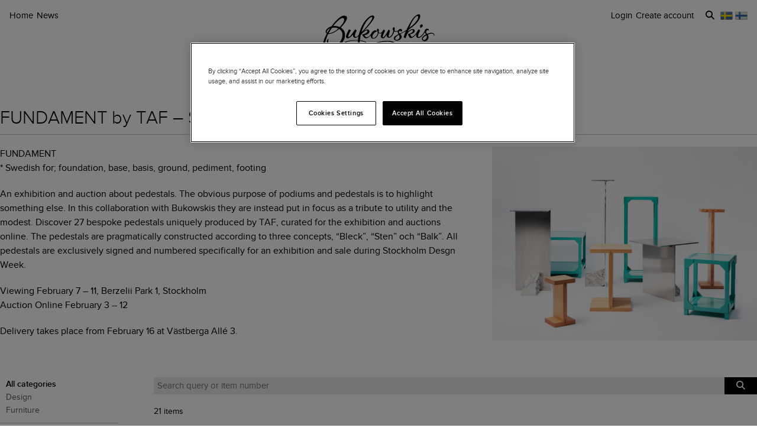

--- FILE ---
content_type: text/html; charset=utf-8
request_url: https://www.bukowskis.com/en/auctions/E891/lots/sort/high
body_size: 35490
content:
<!DOCTYPE html><html lang="en"><head><title>Bukowskis</title><script>(function(w,d,s,l,i) {
    w[l]=w[l]||[];
    w[l].push({'gtm.start':new Date().getTime(),event:'gtm.js'});
    var f=d.getElementsByTagName(s)[0], j=d.createElement(s),dl=l!='dataLayer'?'&l='+l:'';
    j.async=true;
    j.src='//www.googletagmanager.com/gtm.js?id='+i+dl;
    f.parentNode.insertBefore(j,f);
  })(window, document, 'script', 'dataLayer','GTM-ZKQZ');</script><meta charset="utf-8" /><meta content="telephone=no" name="format-detection" /><meta content="width=device-width, initial-scale=1.0" name="viewport" /><meta content="yes" name="apple-mobile-web-app-capable" /><meta content="yes" name="mobile-web-app-capable" /><meta content="Bukowskis auctions" name="description" /><meta content="auctions, antiques, design, art" name="keywords" /><link href="https://www.bukowskis.com/en/auctions/E891/lots/sort/high" rel="canonical" /><link href="https://www.bukowskis.com/sv/auctions/E891/lots/sort/high" hreflang="sv" rel="alternate" /><link href="https://www.bukowskis.com/en/auctions/E891/lots/sort/high" hreflang="en" rel="alternate" /><link href="https://www.bukowskis.com/fi/auctions/E891/lots/sort/high" hreflang="fi" rel="alternate" /><link href="https://www.bukowskis.com/en/auctions/E891/lots/sort/high" hreflang="x-default" rel="alternate" /><meta content="fb89067a03fd12620c412f85fb130afb" name="p:domain_verify" /><meta content="904501219585321" property="fb:app_id" /><meta content="Bukowskis" property="og:site_name" /><meta content="Bukowskis" property="og:title" /><meta content="https://www.bukowskis.com/en/auctions/E891/lots/sort/high" property="og:url" /><meta content="app-id=1104301020" name="apple-itunes-app" /><link rel="stylesheet" href="https://d5u8cl9t8qko.cloudfront.net/assets/public-5dd9e33df8d10b215b395631f5f418878092b12070035e879c40a0f53a4d2701.css" media="all" /><meta name="csrf-param" content="authenticity_token" />
<meta name="csrf-token" content="Qoyyrh3JcfI5EkT_CVzxPWZzi9nEzKnVifzwcJ1y_vFZU8okk-WiLqegFnvOUD23jumHWcqe5lG2qqVix3z2qg" /><script type="importmap" data-turbo-track="reload">{
  "imports": {
    "public": "https://d5u8cl9t8qko.cloudfront.net/assets/public-e69969d5598f97a6b018b5536fbc495bb52f93712f761eb8d565637374dd0581.js",
    "backoffice": "https://d5u8cl9t8qko.cloudfront.net/assets/backoffice-75444a135fd033c84f52c5eb431bf5010cdc136f5ce15f1839099bf6ac47551b.js",
    "admin": "https://d5u8cl9t8qko.cloudfront.net/assets/admin-639f29d2776ce2fc7d0d2275696e270b66df17cb6d34a63a5d443ab1c147ff5e.js",
    "express": "https://d5u8cl9t8qko.cloudfront.net/assets/express-5be78134f0a6dd58f08c8d5a34cb8decf28c173a7b368e777d911258c56b34a2.js",
    "jquery": "https://cdn.jsdelivr.net/npm/jquery@3.6.3/dist/jquery.js",
    "@rails/activestorage": "https://ga.jspm.io/npm:@rails/activestorage@7.0.4-1/app/assets/javascripts/activestorage.esm.js",
    "@rails/ujs": "https://ga.jspm.io/npm:@rails/ujs@7.0.4-1/lib/assets/compiled/rails-ujs.js",
    "array-from": "https://ga.jspm.io/npm:array-from@2.1.1/index.js",
    "browserlist": "https://ga.jspm.io/npm:browserlist@1.0.1/index.js",
    "drift-zoom": "https://ga.jspm.io/npm:drift-zoom@1.5.1/es/Drift.js",
    "dropzone": "https://ga.jspm.io/npm:dropzone@6.0.0-beta.2/dist/dropzone.mjs",
    "just-extend": "https://ga.jspm.io/npm:just-extend@5.1.1/index.esm.js",
    "fflate": "https://ga.jspm.io/npm:fflate@0.7.4/esm/browser.js",
    "howler": "https://ga.jspm.io/npm:howler@2.2.3/dist/howler.js",
    "list.js": "https://ga.jspm.io/npm:list.js@2.3.1/src/index.js",
    "string-natural-compare": "https://ga.jspm.io/npm:string-natural-compare@2.0.3/natural-compare.js",
    "pusher-js": "https://ga.jspm.io/npm:pusher-js@8.0.1/dist/web/pusher.js",
    "tom-select": "https://ga.jspm.io/npm:tom-select@2.2.2/dist/js/tom-select.complete.js",
    "mithril": "https://ga.jspm.io/npm:mithril@2.2.2/index.js",
    "process": "https://ga.jspm.io/npm:@jspm/core@2.0.0/nodelibs/browser/process-production.js",
    "htmx.org": "https://ga.jspm.io/npm:htmx.org@2.0.4/dist/htmx.esm.js",
    "fs": "https://ga.jspm.io/npm:@jspm/core@2.0.1/nodelibs/browser/fs.js",
    "xlsx": "https://cdn.jsdelivr.net/npm/xlsx@0.18.5/dist/xlsx.full.min.js",
    "jquery-ui": "https://ga.jspm.io/npm:jquery-ui-bundle@1.12.1-migrate/jquery-ui.js",
    "polyfill": "https://ga.jspm.io/npm:polyfill@0.1.0/index.js",
    "popover-polyfill": "https://ga.jspm.io/npm:@oddbird/popover-polyfill@0.5.1/dist/popover.js",
    "path": "https://ga.jspm.io/npm:@jspm/core@2.0.1/nodelibs/browser/path.js",
    "@ericblade/quagga2": "https://ga.jspm.io/npm:@ericblade/quagga2@1.8.1/dist/quagga.min.js",
    "trix": "https://d5u8cl9t8qko.cloudfront.net/assets/trix-686ab55c2aea8035a7f728b61ec7afedfe857f70d6279ab453da775b7469e9e8.js",
    "@rails/actiontext": "https://d5u8cl9t8qko.cloudfront.net/assets/actiontext-78de0ebeae470799f9ec25fd0e20ae2d931df88c2ff9315918d1054a2fca2596.js",
    "base64": "https://cdn.jsdelivr.net/npm/js-base64@3.7.5/+esm",
    "tributejs": "https://ga.jspm.io/npm:tributejs@5.1.3/dist/tribute.min.js",
    "jquery1": "https://cdnjs.cloudflare.com/ajax/libs/jquery/1.4.4/jquery.min.js",
    "jquery-ui-old": "https://code.jquery.com/ui/1.7.2/jquery-ui.min.js",
    "sortablejs": "https://ga.jspm.io/npm:sortablejs@1.15.1/modular/sortable.esm.js",
    "src/admin/amount_override": "https://d5u8cl9t8qko.cloudfront.net/assets/src/admin/amount_override-7a9b66825a8f2489a2404014b8c06a1ce72839dcd115e3c7e593235f2abd3804.js",
    "src/admin/auction_filter": "https://d5u8cl9t8qko.cloudfront.net/assets/src/admin/auction_filter-73089234b169a69aa0d55cf8f585ecb415ddddd68424d5d9a66275173aa5b7dc.js",
    "src/admin/auction_numbering": "https://d5u8cl9t8qko.cloudfront.net/assets/src/admin/auction_numbering-682a311eca5cd8b48911d483d02afe544cc11899dce6b5b3c4e484732dac78b2.js",
    "src/admin/auto_print": "https://d5u8cl9t8qko.cloudfront.net/assets/src/admin/auto_print-8fe29d2d26aa79a323d08ad0effa91f29164020b52840c5dddd9b3e9f1ede5b0.js",
    "src/admin/bambora_payment_status": "https://d5u8cl9t8qko.cloudfront.net/assets/src/admin/bambora_payment_status-8aa336aa70785bb80de51db4c1a2e172414b2b7f9062997962d68b98f576c676.js",
    "src/admin/category_item_picker": "https://d5u8cl9t8qko.cloudfront.net/assets/src/admin/category_item_picker-61f3be833bac261a9e8e0d4dbfc7f9e0fa82da1190cba6701532a76d125ea607.js",
    "src/admin/cents_displayed_as_decimal": "https://d5u8cl9t8qko.cloudfront.net/assets/src/admin/cents_displayed_as_decimal-89986b2bd2b424f5b2907a18c3fa3fc54ef3451ea0a1f74ae455abc8a975ca7a.js",
    "src/admin/checkout_warning": "https://d5u8cl9t8qko.cloudfront.net/assets/src/admin/checkout_warning-9097402e5073b989a052cc0498f55f2539c21759b768bbf7b65101262dc8e424.js",
    "src/admin/company_selector": "https://d5u8cl9t8qko.cloudfront.net/assets/src/admin/company_selector-32ff668d7ec63cb3dec7562bd7088563b865bed241c979ea99a72ac2d05fb56b.js",
    "src/admin/contract_image_popup": "https://d5u8cl9t8qko.cloudfront.net/assets/src/admin/contract_image_popup-380688644fd693963e0427266b47a0cfec3bdb1f8fd88f11d239118e12b13376.js",
    "src/admin/department_sortable": "https://d5u8cl9t8qko.cloudfront.net/assets/src/admin/department_sortable-9a6aac58f16e46ebf79c221939ea31ca097b837eab9b9b4bfd42ba1749d86f1b.js",
    "src/admin/dropzone_uploader": "https://d5u8cl9t8qko.cloudfront.net/assets/src/admin/dropzone_uploader-ad98e7cbaaad1ac8ace5f7ed1765b9d6fe5d2b1956307471fffd3821873751a9.js",
    "src/admin/environment_bar": "https://d5u8cl9t8qko.cloudfront.net/assets/src/admin/environment_bar-c4a5e6a0c7340f99530158f4e56e2c1826238fbc7646b1f2f923954ab3a161ec.js",
    "src/admin/force_state_change_timestamp_selector": "https://d5u8cl9t8qko.cloudfront.net/assets/src/admin/force_state_change_timestamp_selector-0a3a6c83b1efe1a4977aa61360470ebf589ba82e4485d995ae7484b14aea52fd.js",
    "src/admin/forms": "https://d5u8cl9t8qko.cloudfront.net/assets/src/admin/forms-e6bd35defd99c7a527fd7d36fc2ad94d9e890a1576ea82f7e34d03dafadc436f.js",
    "src/admin/image_sortable": "https://d5u8cl9t8qko.cloudfront.net/assets/src/admin/image_sortable-1c8cc3cfdd49bd3723c96ee6242a6290706b654785f42682b9e32aabebd2534e.js",
    "src/admin/inline_edit": "https://d5u8cl9t8qko.cloudfront.net/assets/src/admin/inline_edit-4cd60b6704ce79ba7425a23781a378db8d52a3add7b307991adb219ab358e34b.js",
    "src/admin/invoice_items": "https://d5u8cl9t8qko.cloudfront.net/assets/src/admin/invoice_items-f681b1f19f970bbb6696d9615990241875a9113004d5fe01db4f4dc627f85def.js",
    "src/admin/item_edit_fees": "https://d5u8cl9t8qko.cloudfront.net/assets/src/admin/item_edit_fees-672526781057f32c9e005ea03da8cd3d80deaf4014e82aa4f34a7342650b5015.js",
    "src/admin/item_tag_alert": "https://d5u8cl9t8qko.cloudfront.net/assets/src/admin/item_tag_alert-5cf3a9878eafe4a13860b2dcb6fea99fda658fd6f8f9e2f241d1705764fe203a.js",
    "src/admin/link_decliner": "https://d5u8cl9t8qko.cloudfront.net/assets/src/admin/link_decliner-7bcd693f2bd8d82338bc55ae10433a7c55fb7f73487bc667d869ba9a92dd7999.js",
    "src/admin/main_category_select": "https://d5u8cl9t8qko.cloudfront.net/assets/src/admin/main_category_select-d3c7ae2ef4f67ccb8facf61facdd8194b1aa86dd1794230f01747258766ec07b.js",
    "src/admin/nets_connect_terminal_recall": "https://d5u8cl9t8qko.cloudfront.net/assets/src/admin/nets_connect_terminal_recall-95585b797156ddab6462cc75ddb759e5a0cc157c227d4209dffd349195d99019.js",
    "src/admin/placements_filter": "https://d5u8cl9t8qko.cloudfront.net/assets/src/admin/placements_filter-6bf4b3d580ac035e433e3d9ddb4c45082f76d339667b1807cf299d8e3307deda.js",
    "src/admin/popover": "https://d5u8cl9t8qko.cloudfront.net/assets/src/admin/popover-5e5feb9a9d8eb5f5dfaf9c3a6eadb11f55945880bf7f3ffde8cce3544955cc63.js",
    "src/admin/print_receipt": "https://d5u8cl9t8qko.cloudfront.net/assets/src/admin/print_receipt-294cbf792349f3e3494bf450a69ad1081f7ed24988cb1bb546fc28b047034f02.js",
    "src/admin/purchases_not_in_time": "https://d5u8cl9t8qko.cloudfront.net/assets/src/admin/purchases_not_in_time-cb93b25d02ea2ff005516641ec209ccf6bd9dc0663b5f0221d65b541a2570e4e.js",
    "src/admin/quickmoves": "https://d5u8cl9t8qko.cloudfront.net/assets/src/admin/quickmoves-a51ff27e07811611f61899c9eeeaa45d5df144af23f301651cf77707398cb120.js",
    "src/admin/reclamations": "https://d5u8cl9t8qko.cloudfront.net/assets/src/admin/reclamations-1d5f5bbe1c0849e34f483315ab621efe25d8184b8dcd76e2db2507e4739cbbcb.js",
    "src/admin/same_item_checkbox": "https://d5u8cl9t8qko.cloudfront.net/assets/src/admin/same_item_checkbox-833b1a1e92a35bd80d154af3a922949fcf9ab1c24bd54eafeebff0ef673a4c5b.js",
    "src/admin/schedule_row_toggle": "https://d5u8cl9t8qko.cloudfront.net/assets/src/admin/schedule_row_toggle-686683ac32416e5e9eb3e980865618c8884a2183581523686c0a11a327f4806c.js",
    "src/admin/scheme_input": "https://d5u8cl9t8qko.cloudfront.net/assets/src/admin/scheme_input-361ed802e0412f7b36277409f514175603b55e1cb0894598af28b228fc537dc1.js",
    "src/admin/single_section": "https://d5u8cl9t8qko.cloudfront.net/assets/src/admin/single_section-3b9cdaa4a6cdc14221bcb689b0aacf92c0ed1d94b392abd346923766375113ce.js",
    "src/admin/sortable_table": "https://d5u8cl9t8qko.cloudfront.net/assets/src/admin/sortable_table-dc2203b7492dc585cfef1db8d9f2fa36e561b1a50506251072e9b45b174308c4.js",
    "src/admin/subscription_interval": "https://d5u8cl9t8qko.cloudfront.net/assets/src/admin/subscription_interval-c7451def1a95e9016d04db800d636d9e982d4ceaf3526e741a46a5fc7af930fc.js",
    "src/admin/todos": "https://d5u8cl9t8qko.cloudfront.net/assets/src/admin/todos-11da7d6edc96f6c908cddf9b8e61e68d15f1607c7a8d6c1d40a89abb35ca08dc.js",
    "src/admin/translation_toggle": "https://d5u8cl9t8qko.cloudfront.net/assets/src/admin/translation_toggle-c0033eb534eaf8f2d467b8e9eef1ae2619b309b48fc6fc0614771a696922975c.js",
    "src/admin/uploader": "https://d5u8cl9t8qko.cloudfront.net/assets/src/admin/uploader-b0205d5ac60cf1faadeb939012782a8f925dc689220a9d8a1047dcd9502e6632.js",
    "src/admin/zoom_image": "https://d5u8cl9t8qko.cloudfront.net/assets/src/admin/zoom_image-ccd8b1bb97d65a5314cd9030d0295e5d4325bfb3517a3c64c741bf46444314d9.js",
    "src/backoffice/accordions/accordion": "https://d5u8cl9t8qko.cloudfront.net/assets/src/backoffice/accordions/accordion-a99804f55ed8083c7408e59f3ff659be2f287f47f34ccb63f50983bdf0678595.js",
    "src/backoffice/accordions/accordion_section": "https://d5u8cl9t8qko.cloudfront.net/assets/src/backoffice/accordions/accordion_section-c05068687f9e91d57afa3c089ceb4f1c02c83a922633ae073615185c6241cf3b.js",
    "src/backoffice/accordions/accordions": "https://d5u8cl9t8qko.cloudfront.net/assets/src/backoffice/accordions/accordions-5baf08d49134c58b4ef07e701edcb3bb160653da09594ce858cf56de4f9f64e3.js",
    "src/backoffice/alert_box": "https://d5u8cl9t8qko.cloudfront.net/assets/src/backoffice/alert_box-c077f08a22ad0680e3a7f3be9a7ab24b9718377be66c885e98ce815d04b2f1be.js",
    "src/backoffice/all_terms": "https://d5u8cl9t8qko.cloudfront.net/assets/src/backoffice/all_terms-aefd352b3ae9591ce027a97e5ad868fd81ec32e4ef01eec6515bc2921df28d97.js",
    "src/backoffice/aml_question": "https://d5u8cl9t8qko.cloudfront.net/assets/src/backoffice/aml_question-c61db556828dcff2af4ec4d3bc4de549dfa3b2314e61529d4c371d1446aa184f.js",
    "src/backoffice/auto_insert": "https://d5u8cl9t8qko.cloudfront.net/assets/src/backoffice/auto_insert-0a1af153832b07f9ee080bb8ff152ff53a3464995e6593b27255877c41b05828.js",
    "src/backoffice/barcode_scanner": "https://d5u8cl9t8qko.cloudfront.net/assets/src/backoffice/barcode_scanner-1397464533ef833e251859fd223a0714823facc640c5fca0238e59606257d52f.js",
    "src/backoffice/beneficial_owner": "https://d5u8cl9t8qko.cloudfront.net/assets/src/backoffice/beneficial_owner-32e1ade1daacdb40a193b46b2dd31336b4a8ee49ee289a649f9e9e41869d73a1.js",
    "src/backoffice/beverage_bottles": "https://d5u8cl9t8qko.cloudfront.net/assets/src/backoffice/beverage_bottles-c72072b8e954773e71104801fefbed6658d9f89e9b0e99dd12ce3668e4b645f4.js",
    "src/backoffice/canned_response": "https://d5u8cl9t8qko.cloudfront.net/assets/src/backoffice/canned_response-807c14434b62641f0f55c0cb5b248634af66dfdc94483954a23dd9148fc2fdfe.js",
    "src/backoffice/canned_response_content": "https://d5u8cl9t8qko.cloudfront.net/assets/src/backoffice/canned_response_content-bcf17f7dc412d80625ac48137b981c3e035283248ddd7ff3614f6f3d712b5496.js",
    "src/backoffice/carousel_slide_editor": "https://d5u8cl9t8qko.cloudfront.net/assets/src/backoffice/carousel_slide_editor-28306aaf8d37d64a2da54697bc8fad3ee15644942e33e9b6029ec39616cd96e5.js",
    "src/backoffice/category_select_box": "https://d5u8cl9t8qko.cloudfront.net/assets/src/backoffice/category_select_box-e8df467e65738700a5750e34fa7f75325c961743ba8ecce4e881248536257331.js",
    "src/backoffice/check_email": "https://d5u8cl9t8qko.cloudfront.net/assets/src/backoffice/check_email-298a3e374e237ad68c2b3cb8a934b24277e3753b8970f093bd1fe3572a82a1a6.js",
    "src/backoffice/check_national_identifier": "https://d5u8cl9t8qko.cloudfront.net/assets/src/backoffice/check_national_identifier-92e459483b7bac5196d93e47fd8fb35ea771067d662aa5652f71042941e4e362.js",
    "src/backoffice/choose_multiple_select_box": "https://d5u8cl9t8qko.cloudfront.net/assets/src/backoffice/choose_multiple_select_box-97516f57ec8f4bbdfe48945c68295181f7f81114a494bd071870fa2aef871550.js",
    "src/backoffice/choose_one_select_box": "https://d5u8cl9t8qko.cloudfront.net/assets/src/backoffice/choose_one_select_box-60a0e4b2b98278a04c78fa6e69753695620c424c67742378413d3761c6abd502.js",
    "src/backoffice/choose_one_select_box_remote": "https://d5u8cl9t8qko.cloudfront.net/assets/src/backoffice/choose_one_select_box_remote-4978a31ba3944d66d07ef0d3166cee330723251d7ababa704a5a93fc1e3762aa.js",
    "src/backoffice/choose_or_create_one_select_box_remote": "https://d5u8cl9t8qko.cloudfront.net/assets/src/backoffice/choose_or_create_one_select_box_remote-5fb6f833eba48394d1519bff806dc508359bba244cf91a2a3d66fafe2c203795.js",
    "src/backoffice/coin_quality_select": "https://d5u8cl9t8qko.cloudfront.net/assets/src/backoffice/coin_quality_select-87e39a574af1c8b1588e02ee88755c6101b29449cdc396c03a632527fce03b7c.js",
    "src/backoffice/collapsible_card": "https://d5u8cl9t8qko.cloudfront.net/assets/src/backoffice/collapsible_card-9c558c40b9e10f609e8e815f293179e0cc9860c8fcc97ac687e55855d300035e.js",
    "src/backoffice/content_block": "https://d5u8cl9t8qko.cloudfront.net/assets/src/backoffice/content_block-5c323a95825f121e04a0272b8b8902b360bcad312ee7c6370643dbcf97ec3d9c.js",
    "src/backoffice/copy_items": "https://d5u8cl9t8qko.cloudfront.net/assets/src/backoffice/copy_items-49e2a8153c8f314b581fa700e5f1264e6d876ffaf9ca7e5bc041ee2e42e8eeb9.js",
    "src/backoffice/current_time": "https://d5u8cl9t8qko.cloudfront.net/assets/src/backoffice/current_time-64fcb264fdab4cf4582f65f7ebc347cd4881667d13adc389ff718d5e66add744.js",
    "src/backoffice/customer/copy_to_clipboard": "https://d5u8cl9t8qko.cloudfront.net/assets/src/backoffice/customer/copy_to_clipboard-496183073e545bc2e3fab6c480f06f8b5d59a139f5afdfd553e366413aaf7482.js",
    "src/backoffice/customer/document": "https://d5u8cl9t8qko.cloudfront.net/assets/src/backoffice/customer/document-da284a00095a5c2389062fd18da7d59f9cbcdaccb973e48d4abba1622c7cb4b7.js",
    "src/backoffice/datetime": "https://d5u8cl9t8qko.cloudfront.net/assets/src/backoffice/datetime-6274900dfcbbfa109071be3dcd604277d7ea82243db642407393fdcf21d2f85e.js",
    "src/backoffice/dropdown": "https://d5u8cl9t8qko.cloudfront.net/assets/src/backoffice/dropdown-15e67cadd068a15ffcc6754f6b2687244251397f44f58b7040fafff1b872799a.js",
    "src/backoffice/email_address_input": "https://d5u8cl9t8qko.cloudfront.net/assets/src/backoffice/email_address_input-4e927b1c4aac11ceef90ea655819be56541f84d962aef60a92a7c82ff0dbfac5.js",
    "src/backoffice/employee_mentions": "https://d5u8cl9t8qko.cloudfront.net/assets/src/backoffice/employee_mentions-27f6382a280fc422b98571f6d6a808aa3ec634412f93909442fec1285c6723ee.js",
    "src/backoffice/employee_notification": "https://d5u8cl9t8qko.cloudfront.net/assets/src/backoffice/employee_notification-de92d39ebd4515a815cf9ed54ebb7788860b97e28d34069408b3d76dd9746e3c.js",
    "src/backoffice/excel_import_mapper": "https://d5u8cl9t8qko.cloudfront.net/assets/src/backoffice/excel_import_mapper-134cbe5b5a1449e08223736843e6b1100c9ae63296e5f10f2698f79854275297.js",
    "src/backoffice/excel_import_mapper_ui": "https://d5u8cl9t8qko.cloudfront.net/assets/src/backoffice/excel_import_mapper_ui-b27f8fb469f13a2acaf18a79653f216932bb0f7dce98cf22c1b753a6b7a8f3fc.js",
    "src/backoffice/exportable_report_format_editor": "https://d5u8cl9t8qko.cloudfront.net/assets/src/backoffice/exportable_report_format_editor-056f6ee1b32691b73d8983907e5c9aaf9e9c857ac97d3d65b956c54cb5c09a56.js",
    "src/backoffice/footer_link_sections_sorting": "https://d5u8cl9t8qko.cloudfront.net/assets/src/backoffice/footer_link_sections_sorting-b1515ce77aba5393a9341f355def155129e42e44d3c4e668556928e40b29919b.js",
    "src/backoffice/footer_links_sorting": "https://d5u8cl9t8qko.cloudfront.net/assets/src/backoffice/footer_links_sorting-dca8e53cc43e3f2ed0f1e9652bb645c48dcc6cdd9bb0c76613951af3a2f1f1d1.js",
    "src/backoffice/full_bleed_carousel_block/add_slide": "https://d5u8cl9t8qko.cloudfront.net/assets/src/backoffice/full_bleed_carousel_block/add_slide-adb8420375f6897ec4e6f17d250d2761f67db3bcee5a367eb4cbc2ec97c1d052.js",
    "src/backoffice/full_bleed_carousel_block/remove_slide": "https://d5u8cl9t8qko.cloudfront.net/assets/src/backoffice/full_bleed_carousel_block/remove_slide-b4126a6ccf6e624ce70d0feec81c280d81e9774e920b69472f0317879b9e0a2a.js",
    "src/backoffice/image_gallery_blocks/add_image_section": "https://d5u8cl9t8qko.cloudfront.net/assets/src/backoffice/image_gallery_blocks/add_image_section-990a89eb42a9de2e002c759c8c7d31e1f6ff162426d8ff7d89d59922243bccfb.js",
    "src/backoffice/image_gallery_blocks/remove_image_section": "https://d5u8cl9t8qko.cloudfront.net/assets/src/backoffice/image_gallery_blocks/remove_image_section-3b46d443d6ffa76283d226a2283353258453721185e22ae183f22200a1e9b972.js",
    "src/backoffice/live/auctioneer/auctioneer_commentary": "https://d5u8cl9t8qko.cloudfront.net/assets/src/backoffice/live/auctioneer/auctioneer_commentary-fa74bc6defd8b1b7712210b3b48c3903258b051c84757068b7897f268a76e047.js",
    "src/backoffice/live/auctioneer/auctioneer_message": "https://d5u8cl9t8qko.cloudfront.net/assets/src/backoffice/live/auctioneer/auctioneer_message-26f542c3da98fc61c7ef03b15f0f02de6059f39375f961730b6202353679ce5f.js",
    "src/backoffice/live/auctioneer/bid_history": "https://d5u8cl9t8qko.cloudfront.net/assets/src/backoffice/live/auctioneer/bid_history-87fcbd42e924809889b83f9edd56e3feb5173087b5a18ac592d18f0773f5ed72.js",
    "src/backoffice/live/auctioneer/form": "https://d5u8cl9t8qko.cloudfront.net/assets/src/backoffice/live/auctioneer/form-624ab84e6c59de8115138fb0b573a702d0cd63f836931e9c2b2a8e5be1b528fa.js",
    "src/backoffice/live/auctioneer/online_bidders": "https://d5u8cl9t8qko.cloudfront.net/assets/src/backoffice/live/auctioneer/online_bidders-3049714bf61fd79cf1ad39cd7f6f99908a07bb3b90be3c89739a1077f7238b30.js",
    "src/backoffice/live/auctioneer/state": "https://d5u8cl9t8qko.cloudfront.net/assets/src/backoffice/live/auctioneer/state-f66e6e60eb78876b87b5f9c8778e3e5fd73b9d8ca3e1bc1ead98ad94553a78e4.js",
    "src/backoffice/live/auctioneer": "https://d5u8cl9t8qko.cloudfront.net/assets/src/backoffice/live/auctioneer-d5d1fde01724ddef66d2830fe8c6f2f68fe9886ea0dc34036d5c9bb4efba4a4f.js",
    "src/backoffice/live/clerk/amount_formatter": "https://d5u8cl9t8qko.cloudfront.net/assets/src/backoffice/live/clerk/amount_formatter-2e808fde90cb2eb27d5d1561a2fdf16d9fab3faef80b96d856243990352f10be.js",
    "src/backoffice/live/clerk/ladder": "https://d5u8cl9t8qko.cloudfront.net/assets/src/backoffice/live/clerk/ladder-c85972e6d3be213addc98589020145ed2bc008306553658756f7803bf8ed6637.js",
    "src/backoffice/live/clerk/range": "https://d5u8cl9t8qko.cloudfront.net/assets/src/backoffice/live/clerk/range-2531ded41563128497368bc8782598eb68ca2f45d6b1bdd4d15abdbf48e56613.js",
    "src/backoffice/live/clerk/start_bid": "https://d5u8cl9t8qko.cloudfront.net/assets/src/backoffice/live/clerk/start_bid-335be6f54796933f40fe197ca9b78e7ec44cdaadfa2cc8cb6028e8718c83b35c.js",
    "src/backoffice/live/clerk": "https://d5u8cl9t8qko.cloudfront.net/assets/src/backoffice/live/clerk-567b43affcf91f2aa5626c7e1c3e35313320bfaf0f63662b8b28340d90869f13.js",
    "src/backoffice/live/current_bidding_screen": "https://d5u8cl9t8qko.cloudfront.net/assets/src/backoffice/live/current_bidding_screen-cba7426eb9eee1c0cf28fff73db20dea917e94322eb90849173a760b5980bf6a.js",
    "src/backoffice/mail_thread_mail": "https://d5u8cl9t8qko.cloudfront.net/assets/src/backoffice/mail_thread_mail-d7dc99bba88edca95c4aa276d8202ab24fdeedb47f8295a2cf1376f2b3877fe6.js",
    "src/backoffice/menu_campaign": "https://d5u8cl9t8qko.cloudfront.net/assets/src/backoffice/menu_campaign-c32095f4da3f4a23c9ca57c45f0a931dd8267813c8c8e8bf0abfc1ba4eb8ea63.js",
    "src/backoffice/multi_boxes_blocks/remove_box_section": "https://d5u8cl9t8qko.cloudfront.net/assets/src/backoffice/multi_boxes_blocks/remove_box_section-73d5b8b0e180142b32574b7cff8380324b14b9e6391bd5800b1284c93847265b.js",
    "src/backoffice/pdf_export_toggle": "https://d5u8cl9t8qko.cloudfront.net/assets/src/backoffice/pdf_export_toggle-020c6db23b3288165e1ef735cdfa263d49240f438781b9158a7f2cde57468ee1.js",
    "src/backoffice/phone_bid_schedule": "https://d5u8cl9t8qko.cloudfront.net/assets/src/backoffice/phone_bid_schedule-c01cbb0fd80d89151f0e77a2b3d2544c97bee5eeb6a727ac6b10f7285690094d.js",
    "src/backoffice/phone_bid_schedule_employee_priority": "https://d5u8cl9t8qko.cloudfront.net/assets/src/backoffice/phone_bid_schedule_employee_priority-b730539aca950ec52ee2a3ec839860d39883fbb96eae128079d60ea80bb3e2ea.js",
    "src/backoffice/publishable_lots_batch/bulk_actions_view": "https://d5u8cl9t8qko.cloudfront.net/assets/src/backoffice/publishable_lots_batch/bulk_actions_view-6c139ac0f065fd7f564bffacd07b45575ad78e490a96e231ac7b57c01e80f994.js",
    "src/backoffice/publishable_lots_batch/lot_selection": "https://d5u8cl9t8qko.cloudfront.net/assets/src/backoffice/publishable_lots_batch/lot_selection-52e6a7c1d83bab7afb200a70f27434099fe5e96cd216f48a36a246ff710f6e08.js",
    "src/backoffice/publishable_lots_batch": "https://d5u8cl9t8qko.cloudfront.net/assets/src/backoffice/publishable_lots_batch-3f06b9e625182257c796e47dfb8c2f0963ebac7fe658f23cac3832efe192e34b.js",
    "src/backoffice/publishment_category_sort": "https://d5u8cl9t8qko.cloudfront.net/assets/src/backoffice/publishment_category_sort-4b28a1055908d7f0daa3d65082d4e652a2caf5bf23220ee82ee9523fc306b97e.js",
    "src/backoffice/publishment_form": "https://d5u8cl9t8qko.cloudfront.net/assets/src/backoffice/publishment_form-978c00552ff318035eca148d663210ab0fa9beb9287b3be36fcd671621599f1a.js",
    "src/backoffice/publishment_hub_sort": "https://d5u8cl9t8qko.cloudfront.net/assets/src/backoffice/publishment_hub_sort-5452767cdb0596cac28dd080773fef8c8ce9107d0f37c73d95b38bb0340095c8.js",
    "src/backoffice/publishment_lots": "https://d5u8cl9t8qko.cloudfront.net/assets/src/backoffice/publishment_lots-5d3a5f3788a07f10e1d47b364755db2a282eaf3a351402a2894378ea3256b831.js",
    "src/backoffice/publishment_stats": "https://d5u8cl9t8qko.cloudfront.net/assets/src/backoffice/publishment_stats-31c658b028282a6f7d2517cfe939833cbe2cacc1f110dc5f391fb90094da82d1.js",
    "src/backoffice/quick_comments": "https://d5u8cl9t8qko.cloudfront.net/assets/src/backoffice/quick_comments-49639cf14b295a174721c315a73e3bb2576d866b5fe22506da99ac316794efd2.js",
    "src/backoffice/quick_search": "https://d5u8cl9t8qko.cloudfront.net/assets/src/backoffice/quick_search-641e74293c3a474abb8758fc65061cb49be40ffa06c3875b6b19eda34746db5f.js",
    "src/backoffice/range_select": "https://d5u8cl9t8qko.cloudfront.net/assets/src/backoffice/range_select-7ec52cb07ad88ff07c792a4375e9beab40dfee9b84be39ce3799fe66061d5d75.js",
    "src/backoffice/relist_candidates": "https://d5u8cl9t8qko.cloudfront.net/assets/src/backoffice/relist_candidates-1b0967ad2c9f692107b026c82995db2d4ccd69fb34b4706b3d52da897a422b16.js",
    "src/backoffice/relocation_plan": "https://d5u8cl9t8qko.cloudfront.net/assets/src/backoffice/relocation_plan-7dc5055d2a550e3e36d5070a08938fe2541155da3ee02a7100aad84121da4069.js",
    "src/backoffice/report_column_selector": "https://d5u8cl9t8qko.cloudfront.net/assets/src/backoffice/report_column_selector-37b5d42d1b299d9429d2efa4adb1670e6d927c6de3638adacdac68fee512eae0.js",
    "src/backoffice/report_table_selection": "https://d5u8cl9t8qko.cloudfront.net/assets/src/backoffice/report_table_selection-c60ad3f8539963718bf6943e105c4b6f2d7e556262ba477851e5a59d35741f8e.js",
    "src/backoffice/resource_update_subscription": "https://d5u8cl9t8qko.cloudfront.net/assets/src/backoffice/resource_update_subscription-058007bafff23b9322ba63d6f5e9657eb528d6c41cee48e200fa76224c70298c.js",
    "src/backoffice/responsive_table": "https://d5u8cl9t8qko.cloudfront.net/assets/src/backoffice/responsive_table-cf10073753d9ac64027ad413f0f918c0e1407486044d50dc5d96c1befa6e7d7c.js",
    "src/backoffice/s3_upload": "https://d5u8cl9t8qko.cloudfront.net/assets/src/backoffice/s3_upload-2cb75e911505b02f19738af350823c0ff5682db5526b7c80447d0faa4981364d.js",
    "src/backoffice/search_header": "https://d5u8cl9t8qko.cloudfront.net/assets/src/backoffice/search_header-ce94a6494e01ab1c2c8da83bb1c9416ef22c666fb551894fc82c89f15bec424f.js",
    "src/backoffice/sidebar": "https://d5u8cl9t8qko.cloudfront.net/assets/src/backoffice/sidebar-7f8e3ee21e53003334e1a924069d15a64fd81d11091f2358a3245e16ead52662.js",
    "src/backoffice/sidebar_favorites": "https://d5u8cl9t8qko.cloudfront.net/assets/src/backoffice/sidebar_favorites-b46076fedd81d5e7b24171000904de82c14c210f67fe4841e0be4cfb4e02f03b.js",
    "src/backoffice/sortable_valuation_items": "https://d5u8cl9t8qko.cloudfront.net/assets/src/backoffice/sortable_valuation_items-a6b3708d97eedf63b54d108ec6e962137117c27a9723f723025d30cc8b87dd3e.js",
    "src/backoffice/space_between": "https://d5u8cl9t8qko.cloudfront.net/assets/src/backoffice/space_between-54e40262008afb642467a50e2953f8b550eee2abb20c8175f017345561fcb01a.js",
    "src/backoffice/terms_in_category": "https://d5u8cl9t8qko.cloudfront.net/assets/src/backoffice/terms_in_category-81347ff3f4fc72294d2ad7a54f75ae215a113ec9c54983d48d725356a1952f71.js",
    "src/backoffice/toast": "https://d5u8cl9t8qko.cloudfront.net/assets/src/backoffice/toast-c572f3841819a83d59668554aadf609dd23b7eef864776a772c5c5a40f445636.js",
    "src/backoffice/transport_price": "https://d5u8cl9t8qko.cloudfront.net/assets/src/backoffice/transport_price-2aed05c8f8b06b2c5a43a3b5b3c26c9275acc866fa2f34cfb21c9b5085bd231d.js",
    "src/backoffice/trix_toolbar": "https://d5u8cl9t8qko.cloudfront.net/assets/src/backoffice/trix_toolbar-a05fbf22739cfbbb0348aca555850486c810669959c7d35102b4640ece37450d.js",
    "src/backoffice/verify_all_checked": "https://d5u8cl9t8qko.cloudfront.net/assets/src/backoffice/verify_all_checked-d0207eb112a4308649f7586d11d67a7ee162320654fff33b3a1b753e1f88e882.js",
    "src/express/approve_and_place": "https://d5u8cl9t8qko.cloudfront.net/assets/src/express/approve_and_place-5dc27cfdfb522c563eb4ca784fb19b28ab60f43b876d96f1d97aee569f3ac710.js",
    "src/express/copy_invoice_value": "https://d5u8cl9t8qko.cloudfront.net/assets/src/express/copy_invoice_value-671fa994759024ae7f952108596e005a41a8fca8af91004093a38d4bad3814ea.js",
    "src/express/transport_form": "https://d5u8cl9t8qko.cloudfront.net/assets/src/express/transport_form-26e87cc8c84fd6477e5978429db9e3df35fb7cb47c82902b66d01b1e5638dbe6.js",
    "src/public/absentee_bid_form": "https://d5u8cl9t8qko.cloudfront.net/assets/src/public/absentee_bid_form-39b2f4c1fac7273700aa406ca5961af76749f4388a2c534d472d1ae94f1c9f43.js",
    "src/public/alcohol_in_eu_bidder_modal": "https://d5u8cl9t8qko.cloudfront.net/assets/src/public/alcohol_in_eu_bidder_modal-656a5806d46113ee337f04230ec6c42b05bafa9d83d576a2a8b0ece10f75c50b.js",
    "src/public/alert_boxes": "https://d5u8cl9t8qko.cloudfront.net/assets/src/public/alert_boxes-19d81afd21354b319a02b8499a22f1f6575f0df903272c4604f18150859ac471.js",
    "src/public/animated_form_input": "https://d5u8cl9t8qko.cloudfront.net/assets/src/public/animated_form_input-b41be719f9206fe173ab156bfe77b5f70e9a5981c81c3325b5e8889344b5aabc.js",
    "src/public/anniversary": "https://d5u8cl9t8qko.cloudfront.net/assets/src/public/anniversary-04a9c623988250ebd94363ef7350f79e8380d8da372092c76cfda15d5e7699aa.js",
    "src/public/app_boost": "https://d5u8cl9t8qko.cloudfront.net/assets/src/public/app_boost-4661f733874e0d62e0f39cff21669d0e8817b2084967d97be57ae20d34bdd085.js",
    "src/public/app_navigation_bridge": "https://d5u8cl9t8qko.cloudfront.net/assets/src/public/app_navigation_bridge-8e9e4b1a2a4f041c93afedfdb10caeeb5c1422f36fcc2d894643e33952a30fbb.js",
    "src/public/app_request": "https://d5u8cl9t8qko.cloudfront.net/assets/src/public/app_request-7098e313be19054fe746920697899b0465dfae440b97f8e4863454c3f24ddc6a.js",
    "src/public/auctions_block_scroll": "https://d5u8cl9t8qko.cloudfront.net/assets/src/public/auctions_block_scroll-eb1a20923e1daa45783f0b9462d1834b42f98aa9fd536fa10eadbbb0b50c6173.js",
    "src/public/boost": "https://d5u8cl9t8qko.cloudfront.net/assets/src/public/boost-12c863998903b9a3baf6568d5f11780f989ef191192e1569c42160d716123f6d.js",
    "src/public/bottom_banner": "https://d5u8cl9t8qko.cloudfront.net/assets/src/public/bottom_banner-a54a9aea198ba95ade723d5a841bc4ba38e4b2ff3bc77dc144621d82ec9dbe6a.js",
    "src/public/carousel_slideshow": "https://d5u8cl9t8qko.cloudfront.net/assets/src/public/carousel_slideshow-9a20aa0752e5a52d7923017a039a6fcc0a23f8fb66fac27f83068240ea9c2907.js",
    "src/public/click_data_layer_push": "https://d5u8cl9t8qko.cloudfront.net/assets/src/public/click_data_layer_push-1a06383954b2114ac77f4c2bf063531bb118f7349e7c14759d1f6888f0407111.js",
    "src/public/click_requires_login": "https://d5u8cl9t8qko.cloudfront.net/assets/src/public/click_requires_login-1593810eb1a5e0a67da3e70603a54ed6860bddbce998a415529ae0b12bc111b2.js",
    "src/public/contact_infos": "https://d5u8cl9t8qko.cloudfront.net/assets/src/public/contact_infos-569928cf30469d1f2390dc09a5cef6228a1797cfe7436906b3e4b7995ce7bd46.js",
    "src/public/content_block_slugs": "https://d5u8cl9t8qko.cloudfront.net/assets/src/public/content_block_slugs-eaf1e1a25b62544a0fe8b21fed07c048b362edceb4d679629eeee5703fe2d20f.js",
    "src/public/countdownjs": "https://d5u8cl9t8qko.cloudfront.net/assets/src/public/countdownjs-dc446a30c40c6fc8748c177796a0615cb2cb208eca665b808334faa41ea37e7b.js",
    "src/public/details_with_cached_state": "https://d5u8cl9t8qko.cloudfront.net/assets/src/public/details_with_cached_state-058c14c9612e05f440e7ec6517ef835332f865d7fc5ac6f924866a131b863c78.js",
    "src/public/direct_upload": "https://d5u8cl9t8qko.cloudfront.net/assets/src/public/direct_upload-91329f2b3c30e4859fda9170dfc4159b18be1092a21221b6a5045680e017ebc7.js",
    "src/public/event_invitation_response": "https://d5u8cl9t8qko.cloudfront.net/assets/src/public/event_invitation_response-b8393b01c6ed62f641165243ee6babebc5c1ea00f40c2260ca13f2c7d8f2646c.js",
    "src/public/facebook_share": "https://d5u8cl9t8qko.cloudfront.net/assets/src/public/facebook_share-de355d64da567f27665bc55f80ff7d1eba1d9b3f0a940b42edcd0a3f9721668f.js",
    "src/public/faq": "https://d5u8cl9t8qko.cloudfront.net/assets/src/public/faq-aa5fdb60dbb4858759421def01752e6b87b29c5647b9b90d74f580e17b91fe84.js",
    "src/public/favorites": "https://d5u8cl9t8qko.cloudfront.net/assets/src/public/favorites-9140acf94c76958bd3656091a1d7d8db8aa00c487187c02eb65918443f4a07c9.js",
    "src/public/filter_list": "https://d5u8cl9t8qko.cloudfront.net/assets/src/public/filter_list-90c5da55e9567bcffeb5d26a53debd6499f193b74c6255a57f34198c10e92710.js",
    "src/public/full_bleed_carousel": "https://d5u8cl9t8qko.cloudfront.net/assets/src/public/full_bleed_carousel-72b3fe1a708b369f8513a15329025329271bad6500cd81bb9500dd399992ba11.js",
    "src/public/lazy_images": "https://d5u8cl9t8qko.cloudfront.net/assets/src/public/lazy_images-321857c4815c4ad7c1cf82f2ebadbf14a486e475322aaf78d60a263f2a58ab31.js",
    "src/public/live/bid_history": "https://d5u8cl9t8qko.cloudfront.net/assets/src/public/live/bid_history-75e948ba3badf217dce1def918754c73436f27da67666d59af5bb469d89b94b4.js",
    "src/public/live/bidder": "https://d5u8cl9t8qko.cloudfront.net/assets/src/public/live/bidder-f5b7d3669bc86509974c2c10f91c1855c4d439888b5b483783943d7b95c8f37c.js",
    "src/public/live/live_banner": "https://d5u8cl9t8qko.cloudfront.net/assets/src/public/live/live_banner-f2bbf117e8efbc1b268881a068edde38b67a7fe6463fb405a2e93f0aa54bd053.js",
    "src/public/live/watching_live_changes": "https://d5u8cl9t8qko.cloudfront.net/assets/src/public/live/watching_live_changes-3b1000290986294cdbd6c5d19ed5d69d9103331b09fc2ccd9aff049c7918813f.js",
    "src/public/login_dialog": "https://d5u8cl9t8qko.cloudfront.net/assets/src/public/login_dialog-e85c0aa6c4af3a2c87f624591ef0ee37583b9aa0db953a996d748c936be1009b.js",
    "src/public/lot": "https://d5u8cl9t8qko.cloudfront.net/assets/src/public/lot-5b1591f4b46d2d993808554be883bc44355593c9fc2caad570c403c515b9b2ea.js",
    "src/public/lot_gallery": "https://d5u8cl9t8qko.cloudfront.net/assets/src/public/lot_gallery-4d0753151a7ab447ef6854339f372f7ae0fdf9b2595b16c00dad971baf0465f0.js",
    "src/public/lot_gallery_image_zoom": "https://d5u8cl9t8qko.cloudfront.net/assets/src/public/lot_gallery_image_zoom-e32c4aaeefac89d9fa54797fc1f3fada11ccad513d2e4f6871d1ab45dff41c39.js",
    "src/public/lot_gallery_maximize": "https://d5u8cl9t8qko.cloudfront.net/assets/src/public/lot_gallery_maximize-a79ef0b2653a1f10b441c588ba23870f3db7bdcc3096f294a734a363f8f8ad26.js",
    "src/public/lot_gallery_swipe_hint": "https://d5u8cl9t8qko.cloudfront.net/assets/src/public/lot_gallery_swipe_hint-576521823b62a090402914fb1b8d39dff1d041b94f6ddd15eee2c52683d5ad6a.js",
    "src/public/lot_gallery_thumbnail": "https://d5u8cl9t8qko.cloudfront.net/assets/src/public/lot_gallery_thumbnail-c1e7a3df37bdc3f35a483fcc7f7cce5a8d7cd6ecb7fa3a202e8e68d0942fb5ce.js",
    "src/public/lot_social": "https://d5u8cl9t8qko.cloudfront.net/assets/src/public/lot_social-f151bd36d991c5ee3942dfec73f2ac59044f652afc3d338d97425c3dbb7e80e0.js",
    "src/public/lot_thumbnails": "https://d5u8cl9t8qko.cloudfront.net/assets/src/public/lot_thumbnails-ca730d570d30096097ad98237fd4cacf05c9334535b75373c712bac468f7be60.js",
    "src/public/market_lot_index_countdown": "https://d5u8cl9t8qko.cloudfront.net/assets/src/public/market_lot_index_countdown-d70f87eaad6fe29f0f40f62312a93e66b0b47d165c70ab9b1538e1b21ddacef9.js",
    "src/public/market_lot_index_lot": "https://d5u8cl9t8qko.cloudfront.net/assets/src/public/market_lot_index_lot-83cbd7e90bc3c28f7b9ea3d2ead3dfafb784e4f2bc23eed1f03d4961b3b08695.js",
    "src/public/market_lot_show_bid_explanation": "https://d5u8cl9t8qko.cloudfront.net/assets/src/public/market_lot_show_bid_explanation-6d95afc3ed6088ed53313cf4f6c7001d5ce0d9b0be77e13c864b51f9a52e0799.js",
    "src/public/market_lot_show_bid_form": "https://d5u8cl9t8qko.cloudfront.net/assets/src/public/market_lot_show_bid_form-2a59331f13c01e22870bbb19378c754e427ae5eb2480d8ed85f4d411500fce1a.js",
    "src/public/market_lot_show_bid_form_response": "https://d5u8cl9t8qko.cloudfront.net/assets/src/public/market_lot_show_bid_form_response-ba81d7cc5a7df87f553375fd217c0e613e89b1ce8024aba6910477a4b33b0901.js",
    "src/public/market_lot_show_countdown": "https://d5u8cl9t8qko.cloudfront.net/assets/src/public/market_lot_show_countdown-f04b1bdad2dd8693953182321313d67ed6551ed30eaf6c80c7b9b75f9bb48477.js",
    "src/public/market_lot_show_sidebar": "https://d5u8cl9t8qko.cloudfront.net/assets/src/public/market_lot_show_sidebar-25b580917ef7a5b3b43e7002bfabdd2060597765c1e090c436d9e631039d95dc.js",
    "src/public/mega_menu": "https://d5u8cl9t8qko.cloudfront.net/assets/src/public/mega_menu-db1a460e67a7382c6128c37be16f4cd965598d1885ceb9e5aec80c8d2e6251dd.js",
    "src/public/mobile_menu": "https://d5u8cl9t8qko.cloudfront.net/assets/src/public/mobile_menu-5e8a278cab0f545b5148580f2b2417fca69c96fa816d02623b02c8dbb18b36da.js",
    "src/public/my_pages/account_identity": "https://d5u8cl9t8qko.cloudfront.net/assets/src/public/my_pages/account_identity-585759b65d2ce26201b97eff6218ea0778bd4c6f62c9c3b09ffcb7619a3b6402.js",
    "src/public/my_pages/beneficial_owner": "https://d5u8cl9t8qko.cloudfront.net/assets/src/public/my_pages/beneficial_owner-8c9ce650ccf749caac6ed68611009227a185fc4a832e1305f6956b67be5b6008.js",
    "src/public/my_pages/beneficial_owner_inserter": "https://d5u8cl9t8qko.cloudfront.net/assets/src/public/my_pages/beneficial_owner_inserter-2211db8533d4762bc35d4babfc2c9611b7822eee85e61738fedb3e8b21ccc1c3.js",
    "src/public/my_pages/print_page": "https://d5u8cl9t8qko.cloudfront.net/assets/src/public/my_pages/print_page-4776ec7142456d02eac091e9e832d333a11707801325af08a0c75b9ef5fd5a4c.js",
    "src/public/newsletter_registration": "https://d5u8cl9t8qko.cloudfront.net/assets/src/public/newsletter_registration-e2eedec15431430e04771191677bd62f72923fa2eb55c1eab9079f03b59120b7.js",
    "src/public/payment_pending": "https://d5u8cl9t8qko.cloudfront.net/assets/src/public/payment_pending-90e8e999b570557e02bb6d2c0b585efca0391431dc63edecde71b168231ce52d.js",
    "src/public/populate_data_layer": "https://d5u8cl9t8qko.cloudfront.net/assets/src/public/populate_data_layer-fc37d366b37301910e9e00c574064e12327583cc1a78945a9d1f9e5545ee7c5a.js",
    "src/public/popup": "https://d5u8cl9t8qko.cloudfront.net/assets/src/public/popup-b27660c8d3596ca5ad4fe3c7e1da40443b21f60b45f8fd36f5f6db0a6046f00d.js",
    "src/public/read_more": "https://d5u8cl9t8qko.cloudfront.net/assets/src/public/read_more-74b399051ab820c8eb4c70e50368ceb3ef9419fb4c56a5be93b6a0a21bb4c603.js",
    "src/public/registration_form": "https://d5u8cl9t8qko.cloudfront.net/assets/src/public/registration_form-f3d040071eb40c27ee23d08b7f44f18833f5ecedd0ada993f5753e7459522ac6.js",
    "src/public/search_observers": "https://d5u8cl9t8qko.cloudfront.net/assets/src/public/search_observers-b83e9b1bf9f6a3de796e8ef5beba0e7f55cb93f623c75c87d9f3be276395e869.js",
    "src/public/shipping_quote_form": "https://d5u8cl9t8qko.cloudfront.net/assets/src/public/shipping_quote_form-e37aea1da26a2cd4c82a06903069b7d549ba0702a1a817deeddb8b37dd3dc691.js",
    "src/public/sidebar_content_block_slugs": "https://d5u8cl9t8qko.cloudfront.net/assets/src/public/sidebar_content_block_slugs-589dde40f7fa4e1e698423136c44620f4fe0b50af813d74eede28e309560c54a.js",
    "src/public/sidemenu_folder": "https://d5u8cl9t8qko.cloudfront.net/assets/src/public/sidemenu_folder-6838c82875a4ab174fc0265dd1e1b78569dad8df6887e2fb64c20c7a1a79b780.js",
    "src/public/site": "https://d5u8cl9t8qko.cloudfront.net/assets/src/public/site-b418548308328c7d43b1ba4c19b079233fdea9f169d6442e66a82bbd07104423.js",
    "src/public/slidebar": "https://d5u8cl9t8qko.cloudfront.net/assets/src/public/slidebar-0fd44c78c06b4eb894485079e224be04a83843480403153572319b4a27bb3338.js",
    "src/public/systembolaget_age_form": "https://d5u8cl9t8qko.cloudfront.net/assets/src/public/systembolaget_age_form-60446d5d83b2a36ff154a4d7447451b0509260fe67eaa2c7d816335abfe5b4ba.js",
    "src/public/toggler": "https://d5u8cl9t8qko.cloudfront.net/assets/src/public/toggler-3e9362fdf028ab2ba65df6dd87c2ca412f66434b19707549cb47478979045dee.js",
    "src/public/topbar_content_block_slugs": "https://d5u8cl9t8qko.cloudfront.net/assets/src/public/topbar_content_block_slugs-1dcf2fad49c01598d445bfbc99bc2d41b357e0a9e0d2f6cf79bc5a45161235a1.js",
    "src/public/utm": "https://d5u8cl9t8qko.cloudfront.net/assets/src/public/utm-212e5564fac758d7fde1cd0a0186311d966d685104096a9568bf6a31c38d41bb.js",
    "src/public/uuid": "https://d5u8cl9t8qko.cloudfront.net/assets/src/public/uuid-a0251b631ecaad0dcdc57bfead5d366d8e0151199072c1c63ad6930ccb171190.js",
    "src/public/valuation": "https://d5u8cl9t8qko.cloudfront.net/assets/src/public/valuation-70a23bfefbdd09744a4eaae0ce313458fe4137b66e95d4860ea4a51b3bc483fb.js",
    "src/public/vat_validation": "https://d5u8cl9t8qko.cloudfront.net/assets/src/public/vat_validation-ccb3009f1dc8637245e0d6998542e6020a483107fe996bc307a282845db879bc.js",
    "src/shared/auto_dismiss": "https://d5u8cl9t8qko.cloudfront.net/assets/src/shared/auto_dismiss-90f8f8b870c9413393aab0580bb2ec776903dae7e5dc19f777a4ddcea8083e66.js",
    "src/shared/blackbox": "https://d5u8cl9t8qko.cloudfront.net/assets/src/shared/blackbox-ec1dc09ddceb5ca5eaf5530cb9d75fca13beabba7550f088d2d9ce8dd843acab.js",
    "src/shared/brand": "https://d5u8cl9t8qko.cloudfront.net/assets/src/shared/brand-a235fe3d8e46609b40a49480327e2266964a7428300d14969f064130e05714a6.js",
    "src/shared/checkboxes": "https://d5u8cl9t8qko.cloudfront.net/assets/src/shared/checkboxes-d48bad063acc72e9dd36f7e9b657115fbecd46476fb45c2766e2ff229c83757d.js",
    "src/shared/collapsable": "https://d5u8cl9t8qko.cloudfront.net/assets/src/shared/collapsable-1fcb2a947905806d6607bd10357bf594e1c00124f7f55e865956f08ec9c0abf1.js",
    "src/shared/connection_state_monitor": "https://d5u8cl9t8qko.cloudfront.net/assets/src/shared/connection_state_monitor-48f91446320406e3d6ca0b02d9353a35ac650e06505e419b8d34f863975f8f80.js",
    "src/shared/date_range": "https://d5u8cl9t8qko.cloudfront.net/assets/src/shared/date_range-b24fffdd397c5599d5aaaca763cb24fb01a8b50bad645327d2c9f65df9e75dc8.js",
    "src/shared/deep_json_parse": "https://d5u8cl9t8qko.cloudfront.net/assets/src/shared/deep_json_parse-4b46b2cac1eed6eaaecdc7bb639e064cc9939879c9e330409ee907b68152ba11.js",
    "src/shared/environment_bar": "https://d5u8cl9t8qko.cloudfront.net/assets/src/shared/environment_bar-5d01fdbdc1014c24742f2923d4f0bc391753243e5d63afa43d9f87d393b91fd0.js",
    "src/shared/exported_report_details_toggle": "https://d5u8cl9t8qko.cloudfront.net/assets/src/shared/exported_report_details_toggle-70e6f30b91eb3d1641264b85aca894cf3518f5bd801ac01def677dab77b59328.js",
    "src/shared/file_attachment_remove_file_from_form": "https://d5u8cl9t8qko.cloudfront.net/assets/src/shared/file_attachment_remove_file_from_form-8be442919a6f12d463373f1136b98bef8b323559ba1f62b2d386ea97051270c7.js",
    "src/shared/file_attachment_upload": "https://d5u8cl9t8qko.cloudfront.net/assets/src/shared/file_attachment_upload-f57870ec2a20c0c08ee044a73cf5331577a960ac2c33fd017d7462996df09b7a.js",
    "src/shared/focus": "https://d5u8cl9t8qko.cloudfront.net/assets/src/shared/focus-b0c5448bce78ba3da8c740ad8b2aadd43bb5f866fb60e434aef8e09a5d942d23.js",
    "src/shared/html_push": "https://d5u8cl9t8qko.cloudfront.net/assets/src/shared/html_push-381057c23bdf0aba2a553ed8d50c1244f215a79703820fd146531b77f37e6e26.js",
    "src/shared/integer_input": "https://d5u8cl9t8qko.cloudfront.net/assets/src/shared/integer_input-5a73420925e9b161c695444432652bbf77f6738d20527d1f08bf84b79ae4f643.js",
    "src/shared/item_edit/artist_autocomplete": "https://d5u8cl9t8qko.cloudfront.net/assets/src/shared/item_edit/artist_autocomplete-a7469fc0e33548d99c95c7e0b83a46912c79fb063846e4d88c7471f99e3db2dd.js",
    "src/shared/item_edit/artist_to_origin_country_code": "https://d5u8cl9t8qko.cloudfront.net/assets/src/shared/item_edit/artist_to_origin_country_code-4b2e27471816f9f65be9cd5c865bd23799ce611c14f795e82a9a42e0ebb0ef16.js",
    "src/shared/item_edit/attribution": "https://d5u8cl9t8qko.cloudfront.net/assets/src/shared/item_edit/attribution-24f699fa7ee8c41fdb6699df5257d189d11f7d987766fe560309cdbdebfb357a.js",
    "src/shared/item_edit/auction_select": "https://d5u8cl9t8qko.cloudfront.net/assets/src/shared/item_edit/auction_select-a18f05b07561331d79f82b42b0e535ae6b67814f0d3cee2594540ede7feb961b.js",
    "src/shared/item_edit/condition_no_remark": "https://d5u8cl9t8qko.cloudfront.net/assets/src/shared/item_edit/condition_no_remark-2b9e4f6be6d5065f8536cf5bed2e712f6fd4a0c664644a5741de059d996dca82.js",
    "src/shared/item_edit/condition_terms_foldout": "https://d5u8cl9t8qko.cloudfront.net/assets/src/shared/item_edit/condition_terms_foldout-b61d7f86d56319a4a1ff395542ae14ae74ce01f3e14c9ac35e23997c139d4804.js",
    "src/shared/item_edit/fee_ui/cleaners": "https://d5u8cl9t8qko.cloudfront.net/assets/src/shared/item_edit/fee_ui/cleaners-6abe086cb3352f668a623c417790fb4a33941684cf9d32de680b74584768ba70.js",
    "src/shared/item_edit/fee_ui/fee_component": "https://d5u8cl9t8qko.cloudfront.net/assets/src/shared/item_edit/fee_ui/fee_component-eb0c14e2298632a5e62b17e7ad68b138e9a79c09ef65e45aac31bb031c5fc7f0.js",
    "src/shared/item_edit/fee_ui/fee_type_component": "https://d5u8cl9t8qko.cloudfront.net/assets/src/shared/item_edit/fee_ui/fee_type_component-b3c73b3007befb7e7a4e18e89969d89dd6323fa23574e7b3e61eca12ef69b9d8.js",
    "src/shared/item_edit/fee_ui/fixed_fee_component": "https://d5u8cl9t8qko.cloudfront.net/assets/src/shared/item_edit/fee_ui/fixed_fee_component-36e9d2d4cc1d9f7ebcd6b95ccdbb1da26e0a3eb0c1d2248c373948797a9723bd.js",
    "src/shared/item_edit/fee_ui/manual_fee_component": "https://d5u8cl9t8qko.cloudfront.net/assets/src/shared/item_edit/fee_ui/manual_fee_component-b0bb21ae9f19051a5b8f435d784d6c05d81fe89a64a32dd51c3bae6b0e4ac8b9.js",
    "src/shared/item_edit/fee_ui/ranged_fee_component": "https://d5u8cl9t8qko.cloudfront.net/assets/src/shared/item_edit/fee_ui/ranged_fee_component-7e8bf696ae56469485d775b33d691a2bc331eb3cdd82032b940b3ec9d1f6ddaa.js",
    "src/shared/item_edit/fee_ui": "https://d5u8cl9t8qko.cloudfront.net/assets/src/shared/item_edit/fee_ui-9ffbbf4b8eb738a4259ce011d0be5980ef8be77afbc53b3f66228aca8c3ab4c4.js",
    "src/shared/item_edit/freight_box_picker": "https://d5u8cl9t8qko.cloudfront.net/assets/src/shared/item_edit/freight_box_picker-a2a2ecf3bdc7dc158eaf68114f8cf16dbe716d638a6212b6d7fe5ffd75c0e263.js",
    "src/shared/item_edit/item_category_from_subtype": "https://d5u8cl9t8qko.cloudfront.net/assets/src/shared/item_edit/item_category_from_subtype-0c6ad35394bd95f93113c8b5842a51fb7dc56c4991e9f343adbf4c48ca042468.js",
    "src/shared/item_edit/item_department_from_category": "https://d5u8cl9t8qko.cloudfront.net/assets/src/shared/item_edit/item_department_from_category-3f938689fa85995db1a024572f5bdd85187d064390734ed656ed29f90c79ec7a.js",
    "src/shared/item_edit/item_edit_lock": "https://d5u8cl9t8qko.cloudfront.net/assets/src/shared/item_edit/item_edit_lock-70f86485944b4cbb12b0d4afdac96fd45c154a60a81ebd8744382fc9bafcf793.js",
    "src/shared/item_edit/item_origin_country_code_from_category": "https://d5u8cl9t8qko.cloudfront.net/assets/src/shared/item_edit/item_origin_country_code_from_category-75cc427ad459b7d3654c43e0edb4e2ee2154306101219b50acd31b6c44b6b9a5.js",
    "src/shared/item_edit/item_tags": "https://d5u8cl9t8qko.cloudfront.net/assets/src/shared/item_edit/item_tags-b56122385e2c72b8062da10d668a4da7acd04b3eea8d786c6a29a7e93123c18c.js",
    "src/shared/item_edit/item_unique_from_category": "https://d5u8cl9t8qko.cloudfront.net/assets/src/shared/item_edit/item_unique_from_category-3cd7b9c13fcea8c1eef07f2b72e745e4ec938b8d424cab408684506ea4ae905a.js",
    "src/shared/item_edit/no_provenance": "https://d5u8cl9t8qko.cloudfront.net/assets/src/shared/item_edit/no_provenance-0365123e16368cf9b5e4b1cb61fed5b761a11d16d156d84416757706b03fcd42.js",
    "src/shared/item_edit/placement_dropdown": "https://d5u8cl9t8qko.cloudfront.net/assets/src/shared/item_edit/placement_dropdown-c0de4de5fd88869a95078dba52fcc3953090fa72f9ff6253eb069bd78dc18141.js",
    "src/shared/item_edit/tabbed_freight_class": "https://d5u8cl9t8qko.cloudfront.net/assets/src/shared/item_edit/tabbed_freight_class-644ec863f7d0a589566b3b7bb97e1aff96173d4a6ac2cab187c49b1744943870.js",
    "src/shared/item_edit/vat_scheme_override_warning": "https://d5u8cl9t8qko.cloudfront.net/assets/src/shared/item_edit/vat_scheme_override_warning-3c53733f1ea8e274bb3cbabf8722e92dfc0c3890a2937199c68987c50cf079fb.js",
    "src/shared/item_edit/weapons_permit_toggle": "https://d5u8cl9t8qko.cloudfront.net/assets/src/shared/item_edit/weapons_permit_toggle-0e51046001e72010ba9caefa965d07e669220177f8452f6736087ddf1cd8f3c5.js",
    "src/shared/item_edit": "https://d5u8cl9t8qko.cloudfront.net/assets/src/shared/item_edit-80d3ea785fcfae031d5312df078e86c95b24730a70dfbfc8f7a1f6373b449d5b.js",
    "src/shared/modal": "https://d5u8cl9t8qko.cloudfront.net/assets/src/shared/modal-bc527e21fa13f526958e4d7b4146a615012985106e40a05223b521e56d91a512.js",
    "src/shared/mountable": "https://d5u8cl9t8qko.cloudfront.net/assets/src/shared/mountable-0e337b7a231da5dc6bceaf462e3e7a09c8c674a12e802c9ef3a2335d9de24ed8.js",
    "src/shared/no_number_scroll": "https://d5u8cl9t8qko.cloudfront.net/assets/src/shared/no_number_scroll-5e81bcfd6229ec18a78b6b86fc0b022dbce3ff9c93d30c7020beaffee4d88982.js",
    "src/shared/openai_bar": "https://d5u8cl9t8qko.cloudfront.net/assets/src/shared/openai_bar-82f1a1c4911987e1cc11241f56261348684527e053b3a9359f8375ed5039ec7a.js",
    "src/shared/openai_translation": "https://d5u8cl9t8qko.cloudfront.net/assets/src/shared/openai_translation-0bd948912bd867c48e6ad79b087ae2796e5883dfc9962f20cee9c6a4b90442b0.js",
    "src/shared/preview": "https://d5u8cl9t8qko.cloudfront.net/assets/src/shared/preview-bbc58fb40a7317417d2285454d9f74991e8a26ad8f54f0bbe93ae4fd9af39205.js",
    "src/shared/push_data_layer": "https://d5u8cl9t8qko.cloudfront.net/assets/src/shared/push_data_layer-2cd3a857e851a5efc7d3579fca1ebccdcfe52a8d60210eee2bc64cc77eabb413.js",
    "src/shared/pusher_client": "https://d5u8cl9t8qko.cloudfront.net/assets/src/shared/pusher_client-70d5adb89b3e8d376b019f057490ca4632b3435e5167c9c6d38ae652b46f6c53.js",
    "src/shared/rails_htmx": "https://d5u8cl9t8qko.cloudfront.net/assets/src/shared/rails_htmx-aff26f9feb8de1283f30b4ba1dcce509035f44bc4fada63ed45310e2b45fc028.js",
    "src/shared/rails_submit_form": "https://d5u8cl9t8qko.cloudfront.net/assets/src/shared/rails_submit_form-c5abef36b3dee5b826de830d4664213cd79b1b13076d31c760c3d2fb78355b90.js",
    "vendor/countdown": "https://d5u8cl9t8qko.cloudfront.net/assets/vendor/countdown-29a2bd8f1c2b905a7563005d519b8d89a15b63e2b415ffb89c750812648aba46.js",
    "vendor/jquery.tablednd": "https://d5u8cl9t8qko.cloudfront.net/assets/vendor/jquery.tablednd-231373141e8cc49766b3bf1c0a41391a7b1cf2b030b88722fc8ceaf2ab228a55.js",
    "vendor/tablesort/sort.date": "https://d5u8cl9t8qko.cloudfront.net/assets/vendor/tablesort/sort.date-ea8e0bc711030fb7a08767bb7832565c7741090577694b5d871734fe8f384cee.js",
    "vendor/tablesort/sort.dotsep": "https://d5u8cl9t8qko.cloudfront.net/assets/vendor/tablesort/sort.dotsep-a862ed4eec4b6b756cac727a09cd4f03d7b05655fbd8ac09809861a437a428e4.js",
    "vendor/tablesort/sort.filesize": "https://d5u8cl9t8qko.cloudfront.net/assets/vendor/tablesort/sort.filesize-cd841a2da0e93df1bb02e3354ff7f2de617139d7351c78041845125f1eb67827.js",
    "vendor/tablesort/sort.monthname": "https://d5u8cl9t8qko.cloudfront.net/assets/vendor/tablesort/sort.monthname-baae3ea76bac0842546196587d4719e001a801e2089a654c445f1dc8f2b1a794.js",
    "vendor/tablesort/sort.number": "https://d5u8cl9t8qko.cloudfront.net/assets/vendor/tablesort/sort.number-a11d39e28e838200647cfb6d5eb6dd057f0a35ab83b050f5663cc07e409c1d4b.js",
    "vendor/tablesort/tablesort": "https://d5u8cl9t8qko.cloudfront.net/assets/vendor/tablesort/tablesort-58e4e0031fdb5d02643302ccc8e1fd27994ea0aacf263a4b3ff421f34a964fdf.js"
  }
}</script>
<link rel="modulepreload" href="https://cdn.jsdelivr.net/npm/jquery@3.6.3/dist/jquery.js">
<link rel="modulepreload" href="https://ga.jspm.io/npm:polyfill@0.1.0/index.js">
<link rel="modulepreload" href="https://ga.jspm.io/npm:@oddbird/popover-polyfill@0.5.1/dist/popover.js">
<script src="https://d5u8cl9t8qko.cloudfront.net/assets/es-module-shims.min-d89e73202ec09dede55fb74115af9c5f9f2bb965433de1c2446e1faa6dac2470.js" async="async" data-turbo-track="reload"></script>
<script type="module">import "public"</script><link rel="icon" type="image/x-icon" href="https://d5u8cl9t8qko.cloudfront.net/assets/favicon-0f87b830e1dbae15f6aad1fa386e81e750c8c99a342552d3bfda48e47d7925f0.ico" /></head><body class="c-brand--bukowskis" data-brand="bukowskis" hx-boost="true"><noscript><iframe height="0" src="//www.googletagmanager.com/ns.html?id=GTM-ZKQZ" style="display:none;visibility:hidden" width="0"></iframe></noscript><div class="js-pusher-config" hidden="hidden" data-pusher-key="bb0fb6cf1d8fdd5bde46" data-pusher-config="{&quot;disableStats&quot;:true,&quot;cluster&quot;:&quot;eu&quot;,&quot;forceTLS&quot;:true}"></div><div class="c-connection-state js-connection-state-monitor"><div class="c-message c-message--alert">No connection to server</div></div><div hx-history-elt="" id="js-boost-target"><div class="progress-bar"></div><div class="c-page"><header class="c-page__header u-no-print"><div class="c-mobile-header"><div class="c-mobile-header__container"><div class="c-mobile-header__magnifier_container"><a class="c-mobile-header__magnifier" aria-label="Search" href="/en/lots"><i class="fa-solid fa-search" aria-hidden="true"></i> </a></div><a href="/en"><div class="c-mobile-header__logo_container"><img alt="Bukowskis" class="c-mobile-header__logo" src="https://d5u8cl9t8qko.cloudfront.net/assets/bukowskis_logo-11f939b5d8e13b44c565d55c2865f0493b1a52ee603499d599f62abed53c3198.svg" /><img class="c-mobile-header__network" alt="Part of Bonhams Network" src="https://d5u8cl9t8qko.cloudfront.net/assets/part_of_bonhams_network-d979c15e1b192e0389e0bb18ce08e19e609a7827a56e7861f355d19638a570b3.svg" width="193" height="11" /></div></a><div class="c-mobile-header__quicknav"><a class="c-mobile-header__hamburger js-slidebar-trigger" data-slidebar-id="topmenu" aria-label="Menu" href="#"><i class="fa-solid fa-bars" aria-hidden="true"></i> </a></div></div></div><div class="c-mobile-slidebar o-slidebar js-slidebar" data-slidebar-id="topmenu"><div class="c-sidemenu"><div class="c-sidemenu__box"><a class="c-sidemenu__item" href="/en">Home</a> <a class="c-sidemenu__item js-click-requires-login" href="#">Login </a> <a class="c-sidemenu__item" hx-boost="false" href="/en/registrations/new">Create account </a> </div><div class="c-sidemenu__box"><dl><dt class="c-sidemenu__directory js-sidemenu-folder">Quality auctions online</dt><dd class="c-sidemenu__list" style="display: none"><a class="c-sidemenu__item" href="/en/auctions/F756/home">A Selection from the Björn Springfeldt Collection</a><a class="c-sidemenu__item" href="/en/auctions/F705/home">Arts of Asia – Winter edition</a><a class="c-sidemenu__item" href="/en/auctions/F726/home">Victor Vasarely – Prints </a><a class="c-sidemenu__item" href="/en/auctions/E1268/home">Female Voices in Modernism</a><a class="c-sidemenu__item" href="/en/auctions/F777/home">The Concretist Gerd Nordenskjöld – Part II</a><a class="c-sidemenu__item" href="/en/auctions/F637/home">Curated Timepieces December</a><a class="c-sidemenu__item" href="/en/auctions/online">See all auctions</a><div class="u-mt u-mb--smaller">Categories</div><hr class="u-mb--small" /><a class="c-sidemenu__item" href="/en/lots">See all objects</a><a class="c-sidemenu__item" href="/en/lots/category/18-art">Art</a><a class="c-sidemenu__item" href="/en/lots/category/335-asian-ceramics-works-of-art">Asian Ceramics &amp; Works of Art</a><a class="c-sidemenu__item" href="/en/lots/category/22-books-manuscripts">Books &amp; Manuscripts</a><a class="c-sidemenu__item" href="/en/lots/category/35-carpets-rugs-textiles">Carpets, rugs &amp; textiles</a><a class="c-sidemenu__item" href="/en/lots/category/31-ceramics-porcelain">Ceramics &amp; porcelain</a><a class="c-sidemenu__item" href="/en/lots/category/311-collectibles">Collectibles</a><a class="c-sidemenu__item" href="/en/lots/category/334-design">Design</a><a class="c-sidemenu__item" href="/en/lots/category/1-folk-art">Folk art</a><a class="c-sidemenu__item" href="/en/lots/category/43-furniture">Furniture</a><a class="c-sidemenu__item" href="/en/lots/category/3-glassware">Glassware</a><a class="c-sidemenu__item" href="/en/lots/category/12-jewellery">Jewellery</a><a class="c-sidemenu__item" href="/en/lots/category/44-lighting">Lighting</a><a class="c-sidemenu__item" href="/en/lots/category/40-militaria">Militaria</a><a class="c-sidemenu__item" href="/en/lots/category/23-miscellaneous">Miscellaneous</a><a class="c-sidemenu__item" href="/en/lots/category/20-silver">Silver</a><a class="c-sidemenu__item" href="/en/lots/category/38-timepieces">Timepieces</a><a class="c-sidemenu__item" href="/en/lots/category/328-vintage-fashion">Vintage &amp; Fashion</a><a class="c-sidemenu__item js-click-requires-login" href="/en/lots/archive/yes">Archive</a></dd></dl></div><div class="c-sidemenu__box"><dl><dt class="c-sidemenu__directory js-sidemenu-folder">Live auctions</dt><dd class="c-sidemenu__list" style="display: none"><a class="c-sidemenu__item" href="/en/auctions/670/home">Contemporary Art &amp; Design</a><a class="c-sidemenu__item" href="/en/auctions/671/home">Important Timepieces</a><a class="c-sidemenu__item" href="/en/auctions/672/home">Modern Art &amp; Design</a><a class="c-sidemenu__item" href="/en/auctions/673/home">Important Spring Sale</a><a class="c-sidemenu__item" href="/en/auctions/live">See all auctions </a> <a class="c-sidemenu__item" href="/en/auctions/network">See all Bonhams Network auctions </a> </dd></dl></div><div class="c-sidemenu__box"><a class="c-sidemenu__item" href="/en/fineart">Fine Art</a><a class="c-sidemenu__item" href="/en/sell">Sell</a><a class="c-sidemenu__item" href="/en/buy">Buy</a><a class="c-sidemenu__item" href="/en/news">News</a></div><dl class="c-sidemenu__box"><dt class="c-sidemenu__directory js-sidemenu-folder">Contact</dt><dd class="c-sidemenu__list" style="display: none"><a class="c-sidemenu__item" href="/en/sell">Digital or in-person valuation</a><a class="c-sidemenu__item" href="https://www.bukowskis.com/en/contact">Customer service</a><a class="c-sidemenu__item" href="https://www.bukowskis.com/en/offices">Offices &amp; opening hours</a><a class="c-sidemenu__item" href="/en/specialists">Contact our experts</a><a class="c-sidemenu__item" href="/en/systembolaget">Systembolaget´s wine and spirits auctions</a></dd></dl><div class="c-sidemenu__box"><a class="c-sidemenu__item" href="/sv/auctions/E891/lots/sort/high?from_language=en">Svenska</a> <a class="c-sidemenu__item" href="/fi/auctions/E891/lots/sort/high?from_language=en">Suomi</a></div></div></div><div class="c-megamenu js-megamenu"><div class="c-topmenu"><div class="c-topmenu__left"><a class="c-topmenu__link" href="/en">Home</a><a class="c-topmenu__link u-ml--tiny" href="/en/news">News</a></div><a href="/en"><div class="c-topmenu__logo_container js-topmenu-logo-container"><img alt="Bukowskis" class="c-topmenu__logo js-topmenu-logo" src="https://d5u8cl9t8qko.cloudfront.net/assets/bukowskis_logo-11f939b5d8e13b44c565d55c2865f0493b1a52ee603499d599f62abed53c3198.svg" /><img class="c-topmenu__network js-topmenu-network" alt="Part of Bonhams Network" src="https://d5u8cl9t8qko.cloudfront.net/assets/part_of_bonhams_network-d979c15e1b192e0389e0bb18ce08e19e609a7827a56e7861f355d19638a570b3.svg" /></div></a><div class="c-topmenu__right qa-current-user-topmenu"><a class="c-topmenu__link js-click-requires-login" href="#">Login </a> <a class="c-topmenu__link u-ml--tiny" hx-boost="false" href="/en/registrations/new">Create account </a> <a class="c-topmenu__icon" href="/en/lots"><i class="fa-solid fa-search c-topmenu__icon" aria-hidden="true"></i> </a><div class="c-topmenu__flags" hx-boost="false"><a href="/sv/auctions/E891/lots/sort/high?from_language=en"><img class="c-topmenu__flag" loading="eager" alt="Switch to Swedish" src="https://d5u8cl9t8qko.cloudfront.net/assets/flags/se-9205bad12aefacf341a1cd9b64489a126826a34c4d9622ae1b89910b883cf624.svg" /></a> <a href="/fi/auctions/E891/lots/sort/high?from_language=en"><img class="c-topmenu__flag" loading="eager" alt="Switch to Finnish" src="https://d5u8cl9t8qko.cloudfront.net/assets/flags/fi-bbfd9274362ec3ed8a64dadb46e7640889a8d820cf18a06b01e99b1f4a4319ac.svg" /></a></div></div></div><div class="c-menu"><div class="c-menu__headings"><a class="c-menu__heading js-menu-heading-auctions" href="#">Auctions</a><a class="c-menu__heading" href="/en/fineart">Fine Art</a><a class="c-menu__heading" href="/en/sell">Sell</a><a class="c-menu__heading" href="/en/buy">Buy</a><a class="c-menu__heading js-menu-heading-contact" href="#">Contact</a></div><div class="c-menu-auctions js-menu-auctions"><div class="c-menu-auctions__online"><div class="c-menu-auctions__online_categories"><div class="c-menu-auctions__header">Quality auctions online</div><div class="c-menu-auctions__categories"><div class="c-menu-auctions__category"><a href="/en/lots/category/18-art">Art</a></div><div class="c-menu-auctions__category"><a href="/en/lots/category/335-asian-ceramics-works-of-art">Asian Ceramics &amp; Works of Art</a></div><div class="c-menu-auctions__category"><a href="/en/lots/category/22-books-manuscripts">Books &amp; Manuscripts</a></div><div class="c-menu-auctions__category"><a href="/en/lots/category/35-carpets-rugs-textiles">Carpets, rugs &amp; textiles</a></div><div class="c-menu-auctions__category"><a href="/en/lots/category/31-ceramics-porcelain">Ceramics &amp; porcelain</a></div><div class="c-menu-auctions__category"><a href="/en/lots/category/311-collectibles">Collectibles</a></div><div class="c-menu-auctions__category"><a href="/en/lots/category/334-design">Design</a></div><div class="c-menu-auctions__category"><a href="/en/lots/category/1-folk-art">Folk art</a></div><div class="c-menu-auctions__category"><a href="/en/lots/category/43-furniture">Furniture</a></div><div class="c-menu-auctions__category"><a href="/en/lots/category/3-glassware">Glassware</a></div><div class="c-menu-auctions__category"><a href="/en/lots/category/12-jewellery">Jewellery</a></div><div class="c-menu-auctions__category"><a href="/en/lots/category/44-lighting">Lighting</a></div><div class="c-menu-auctions__category"><a href="/en/lots/category/40-militaria">Militaria</a></div><div class="c-menu-auctions__category"><a href="/en/lots/category/23-miscellaneous">Miscellaneous</a></div><div class="c-menu-auctions__category"><a href="/en/lots/category/20-silver">Silver</a></div><div class="c-menu-auctions__category"><a href="/en/lots/category/38-timepieces">Timepieces</a></div><div class="c-menu-auctions__category"><a href="/en/lots/category/328-vintage-fashion">Vintage &amp; Fashion</a></div><div class="c-menu-auctions__emphasized_link"><a href="/en/lots">See all objects</a></div><div class="c-menu-auctions__emphasized_link"><a class="js-click-requires-login" href="/en/lots/archive/yes">Archive</a></div></div></div><div class="c-menu-auctions__online_auctions"><div class="c-menu-auctions__header">Theme auctions online</div><div class="c-menu-auctions__theme_auctions"><div class="c-menu-auctions__theme_auctions_col1"><div class="c-menu-auction"><div class="c-menu-auction__thumb"><a href="/en/auctions/F756/lots"><img alt="A Selection from the Björn Springfeldt Collection F756" src="https://d3tj81smxskx4e.cloudfront.net/zGn6wu0ZfsNu67nV2fcUyX7Ht1Tm2Qf04kOuHbNVKfw/s:250:170/rt:fill-down/sm:1/scp:1/q:75/fn:thumb-A%CC%8Atersta%CC%88lld-A%CC%8Atersta%CC%88lld_landscape/czM6Ly9maW5lYXJ0/LXByb2R1Y3Rpb24v/b25saW5lX2F1Y3Rp/b25zL3RodW1iX2lt/YWdlcy82ZTE1NWZm/Mi02N2U2LTQzOWQt/YmUxMi1iOTAyZmU3/NTUwZDEvdGh1bWIt/QcyKdGVyc3RhzIhs/bGQtQcyKdGVyc3Rh/zIhsbGQuanBn" /></a></div><div class="c-menu-auction__info"><div class="c-menu-auction__title"><a href="/en/auctions/F756/home">A Selection from the Björn Springfeldt Collection</a></div><div class="c-menu-auction__dates">Auction: <time datetime="2025-12-12/2025-12-21">December 12−21, 2025</time></div></div></div><div class="c-menu-auction"><div class="c-menu-auction__thumb"><a href="/en/auctions/F705/lots"><img alt="Arts of Asia – Winter edition F705" src="https://d3tj81smxskx4e.cloudfront.net/NlfJ06wbHlqlaAHroAnf8NpCSOeZj_3ZABcguhWRxeM/s:250:170/rt:fill-down/sm:1/scp:1/q:75/fn:thumbA_landscape/czM6Ly9maW5lYXJ0/LXByb2R1Y3Rpb24v/b25saW5lX2F1Y3Rp/b25zL3RodW1iX2lt/YWdlcy83NmQzNjM3/Zi1lOGVkLTQ2YWIt/YTIwMi01Njg0OWMz/Mjk3MTIvdGh1bWJB/LmpwZw" /></a></div><div class="c-menu-auction__info"><div class="c-menu-auction__title"><a href="/en/auctions/F705/home">Arts of Asia – Winter edition</a></div><div class="c-menu-auction__dates">Auction: <time datetime="2025-12-15/2025-12-22">December 15−22, 2025</time></div></div></div><div class="c-menu-auction"><div class="c-menu-auction__thumb"><a href="/en/auctions/F726/lots"><img alt="Victor Vasarely – Prints  F726" src="https://d3tj81smxskx4e.cloudfront.net/faN2pfxiFvFs8A5WTVbYOHu89pYux6HJcRgXtCJexQI/s:250:170/rt:fill-down/sm:1/scp:1/q:75/fn:thumbVVjpg_landscape/czM6Ly9maW5lYXJ0/LXByb2R1Y3Rpb24v/b25saW5lX2F1Y3Rp/b25zL3RodW1iX2lt/YWdlcy8xNGQwMjI3/ZC04YWE5LTQwNTUt/YWM2MC1lYmQwMzMy/NjZiMDgvdGh1bWJW/VmpwZy5qcGc" /></a></div><div class="c-menu-auction__info"><div class="c-menu-auction__title"><a href="/en/auctions/F726/home">Victor Vasarely – Prints </a></div><div class="c-menu-auction__dates">Auction: <time datetime="2025-12-15/2025-12-22">December 15−22, 2025</time></div></div></div></div><div class="c-menu-auctions__theme_auctions_col2"><div class="c-menu-auction"><div class="c-menu-auction__thumb"><a href="/en/auctions/F777/lots"><img alt="The Concretist Gerd Nordenskjöld – Part II F777" src="https://d3tj81smxskx4e.cloudfront.net/Vp4YT7BtNVLhS0sUCPZM5KhcWnchwJF-560uL3mleSE/s:250:170/rt:fill-down/sm:1/scp:1/q:75/fn:GSthumb_landscape/czM6Ly9maW5lYXJ0/LXByb2R1Y3Rpb24v/b25saW5lX2F1Y3Rp/b25zL3RodW1iX2lt/YWdlcy84MWZlNWEw/ZC05NTc2LTQ1ZWQt/YWQ2ZS0yMWQ1MmVj/NDY4NGUvR1N0aHVt/Yi5qcGc" /></a></div><div class="c-menu-auction__info"><div class="c-menu-auction__title"><a href="/en/auctions/F777/home">The Concretist Gerd Nordenskjöld – Part II</a></div><div class="c-menu-auction__dates">Auction: <time datetime="2025-12-18/2025-12-25">December 18−25, 2025</time></div></div></div><div class="c-menu-auction"><div class="c-menu-auction__thumb"><a href="/en/auctions/F637/lots"><img alt="Curated Timepieces December F637" src="https://d3tj81smxskx4e.cloudfront.net/8AhkoFpUJL4N05HuTdYxlte5edNIqy127xGIVGFSCDA/s:250:170/rt:fill-down/sm:1/scp:1/q:75/fn:thumbklockor_landscape/czM6Ly9maW5lYXJ0/LXByb2R1Y3Rpb24v/b25saW5lX2F1Y3Rp/b25zL3RodW1iX2lt/YWdlcy8xMTVkNmJh/MC1mOTU2LTRiNDIt/YWI5Yy1hMTY3ZGI2/NGZlYmYvdGh1bWJr/bG9ja29yLmpwZw" /></a></div><div class="c-menu-auction__info"><div class="c-menu-auction__title"><a href="/en/auctions/F637/home">Curated Timepieces December</a></div><div class="c-menu-auction__dates">Auction: <time datetime="2025-12-19/2025-12-28">December 19−28, 2025</time></div></div></div><div class="c-menu-auction"><div class="c-menu-auction__thumb"><a href="/en/auctions/E1268/lots"><img alt="Female Voices in Modernism E1268" src="https://d3tj81smxskx4e.cloudfront.net/phT4CQngF3nsmUJuyOi7uqj2QGt6hx0eIA36jV8TiNk/s:250:170/rt:fill-down/sm:1/scp:1/q:75/fn:thumb_landscape/czM6Ly9maW5lYXJ0/LXByb2R1Y3Rpb24v/b25saW5lX2F1Y3Rp/b25zL3RodW1iX2lt/YWdlcy8zZDhjNDcw/Yi1mZGRiLTQ2MDct/YTBjNy1lMzVkZTZh/OGUwODkvdGh1bWIu/anBn" /></a></div><div class="c-menu-auction__info"><div class="c-menu-auction__title"><a href="/en/auctions/E1268/home">Female Voices in Modernism</a></div><div class="c-menu-auction__dates">Auction: <time datetime="2025-12-16/2025-12-23">December 16−23, 2025</time></div></div></div><div class="c-menu-auctions__emphasized_link"><a href="/en/auctions/online">See all auctions</a></div></div></div></div></div><div class="c-menu-auctions__live"><div class="c-menu-auctions__header">Live auctions</div><div class="c-menu-auctions__upcoming_live_auctions"><div class="c-menu-auction"><div class="c-menu-auction__thumb"><a href="/en/auctions/670/home"><img alt="Contemporary Art &amp; Design 670" src="https://d3tj81smxskx4e.cloudfront.net/_jY-E1RQlbK5MqmWhgt2w4OJYuBDdtRqKX30QSHWx4U/s:250:170/rt:fill-down/sm:1/scp:1/q:75/fn:Thumb-CAD_landscape/czM6Ly9maW5lYXJ0/LXByb2R1Y3Rpb24v/YXVjdGlvbl9kZWNv/cmF0b3JzL3RodW1i/X2ltYWdlcy9jMTBk/MmNiYi1kNmYwLTQ0/YjctOWJiYy04Nzgw/MTUzODNjODUvVGh1/bWItQ0FELmpwZw" /></a></div><div class="c-menu-auction__info"><div class="c-menu-auction__title"><a href="/en/auctions/670/home">Contemporary Art &amp; Design</a></div><div class="c-menu-auction__dates">Auction: April 21−22, 2026</div></div></div><div class="c-menu-auction"><div class="c-menu-auction__thumb"><a href="/en/auctions/671/home"><img alt="Important Timepieces 671" src="https://d3tj81smxskx4e.cloudfront.net/cCLx6abF9ud_FQTQxaDl58CdpD5jjhT2ZivmkTDdkmQ/s:250:170/rt:fill-down/sm:1/scp:1/q:75/fn:Thumb-ITP_landscape/czM6Ly9maW5lYXJ0/LXByb2R1Y3Rpb24v/YXVjdGlvbl9kZWNv/cmF0b3JzL3RodW1i/X2ltYWdlcy8wM2Zl/ZTEyZC1lMGRlLTRi/ZTUtYmEwMi0xMTcx/ZWRiMmRjMGMvVGh1/bWItSVRQLmpwZw" /></a></div><div class="c-menu-auction__info"><div class="c-menu-auction__title"><a href="/en/auctions/671/home">Important Timepieces</a></div><div class="c-menu-auction__dates">Auction: April 21, 2026</div></div></div><div class="c-menu-auction"><div class="c-menu-auction__thumb"><a href="/en/auctions/672/home"><img alt="Modern Art &amp; Design 672" src="https://d3tj81smxskx4e.cloudfront.net/TkQUxO14-KrjmvR31p0mJ8O838ykL1W84ZD13c6Wqww/s:250:170/rt:fill-down/sm:1/scp:1/q:75/fn:Thumb-MAD_landscape/czM6Ly9maW5lYXJ0/LXByb2R1Y3Rpb24v/YXVjdGlvbl9kZWNv/cmF0b3JzL3RodW1i/X2ltYWdlcy9hMjg5/OGUzMC05MmM5LTRl/M2YtOGI3Ni02N2Zl/MDQwYzBkYTEvVGh1/bWItTUFELmpwZw" /></a></div><div class="c-menu-auction__info"><div class="c-menu-auction__title"><a href="/en/auctions/672/home">Modern Art &amp; Design</a></div><div class="c-menu-auction__dates">Auction: May 20−21, 2026</div></div></div><div class="c-menu-auction"><div class="c-menu-auction__thumb"><a href="/en/auctions/673/home"><img alt="Important Spring Sale 673" src="https://d3tj81smxskx4e.cloudfront.net/NBut8Am9GEG4TjelWUkYF5O0H5O90ovrTqsbDLglCy0/s:250:170/rt:fill-down/sm:1/scp:1/q:75/fn:Thumb-ISS_landscape/czM6Ly9maW5lYXJ0/LXByb2R1Y3Rpb24v/YXVjdGlvbl9kZWNv/cmF0b3JzL3RodW1i/X2ltYWdlcy82ZTFk/ZDY4NC0yNjRhLTRm/YWQtOWYwYi05ZGYz/MmNjNDYxNzcvVGh1/bWItSVNTLmpwZw" /></a></div><div class="c-menu-auction__info"><div class="c-menu-auction__title"><a href="/en/auctions/673/home">Important Spring Sale</a></div><div class="c-menu-auction__dates">Auction: June 10−12, 2026</div></div></div><div class="c-menu-auctions__emphasized_link"><a href="/en/auctions/live">See all auctions</a></div><div class="c-menu-auctions__emphasized_link"><a href="/en/auctions/network">See all Bonhams Network auctions</a></div></div></div></div><div class="c-menu-contact js-menu-contact" style="display: none"><div class="c-menu-contact__contact_us"><div class="c-menu-contact__header">Contact us</div><a class="c-menu-contact_entry" href="/en/specialists"><div class="c-menu-contact_entry__thumb"><img alt="Sell with Bukowskis" src="https://d5u8cl9t8qko.cloudfront.net/assets/menu/specialists-menu-image-2e32c3f76ffe212a5a074525bcb5d712709e8b213374188c463a742bdc49f0d6.jpg" width="90" height="60" /></div><div class="c-menu-contact_entry__info"><div class="c-menu-contact_entry__title">Sell with Bukowskis</div><div class="c-menu-contact_entry__subtitle">Welcome to contact a specialist</div></div></a><a class="c-menu-contact_entry" href="/en/estate"><div class="c-menu-contact_entry__thumb"><img alt="Home Valuation" src="https://d5u8cl9t8qko.cloudfront.net/assets/menu/home_valuation-ae05ac1824aa6e9b219e39486d6c20ceeb592f729caf503899497d84aa1623ef.jpg" width="90" height="60" /></div><div class="c-menu-contact_entry__info"><div class="c-menu-contact_entry__title">Home Valuation</div><div class="c-menu-contact_entry__subtitle">We can help you with your valuation</div></div></a><a hx-boost="false" class="c-menu-contact_entry" href="/en/faq"><div class="c-menu-contact_entry__thumb"><img alt="Common questions and answers" src="https://d5u8cl9t8qko.cloudfront.net/assets/menu/faq-60504e791824d991368c30609b67a74c4a548c207e41e608a8546ded60ef4394.jpg" width="90" height="60" /></div><div class="c-menu-contact_entry__info"><div class="c-menu-contact_entry__title">Common questions and answers</div><div class="c-menu-contact_entry__subtitle">FAQ and Customer service</div></div></a><a class="c-menu-contact_entry" href="/en/delivery"><div class="c-menu-contact_entry__thumb"><img alt="Transport and Collection" src="https://d5u8cl9t8qko.cloudfront.net/assets/menu/transport-198884b3704429a601221f7b9dea996fff7ea6136665af6bbc0161eade27c898.jpg" width="90" height="60" /></div><div class="c-menu-contact_entry__info"><div class="c-menu-contact_entry__title">Transport and Collection</div><div class="c-menu-contact_entry__subtitle">Arrange transport and locate the nearest pickup point</div></div></a><a class="c-menu-contact_entry" href="/en/systembolaget"><div class="c-menu-contact_entry__thumb"><img alt="Systembolagets Wine and spirits auctions" src="https://d5u8cl9t8qko.cloudfront.net/assets/menu/systembolaget-80ffa2768e03979cafe458dd0188bf532d46630102c6ee28e67195c284b79f81.jpg" width="90" height="60" /></div><div class="c-menu-contact_entry__info"><div class="c-menu-contact_entry__title">Systembolagets Wine and spirits auctions</div><div class="c-menu-contact_entry__subtitle">Sell ​​and buy with us</div></div></a></div><div class="c-menu-contact__offices"><div class="c-menu-contact__header"><a href="https://www.bukowskis.com/en/offices">Offices and opening hours</a></div><a class="c-menu-office" href="/office-arsenalsgatan"><div class="c-menu-office__thumb"><img alt="Arsenalgatan 2 Stockholm" src="https://d5u8cl9t8qko.cloudfront.net/assets/menu/arsenalsgatan-8efe3b464e0192a1843da693dfab1941cd2a7cdbd7d558b69bd1843afefed69f.jpg" width="90" height="60" /></div><div class="c-menu-office__info"><div class="c-menu-office__name">Arsenalgatan 2</div><div class="c-menu-office__city">Stockholm</div></div></a><a class="c-menu-office" href="/office-vastberga"><div class="c-menu-office__thumb"><img alt="Västberga Allé 3 Stockholm" src="https://d5u8cl9t8qko.cloudfront.net/assets/menu/vastberga-838730807696227b3eebe8d755d074abfbeb3916994f0d6d8afcf01826dc1fc6.jpg" width="90" height="60" /></div><div class="c-menu-office__info"><div class="c-menu-office__name">Västberga Allé 3</div><div class="c-menu-office__city">Stockholm</div></div></a><a class="c-menu-office" href="/office-malmo"><div class="c-menu-office__thumb"><img alt="Carlsgatan 54 Malmö" src="https://d5u8cl9t8qko.cloudfront.net/assets/menu/malmo-7a4e06d0a9f4405de5de5097d6c63f516543e095cc13f6145e228e064d09ea3a.jpg" width="90" height="60" /></div><div class="c-menu-office__info"><div class="c-menu-office__name">Carlsgatan 54</div><div class="c-menu-office__city">Malmö</div></div></a><a class="c-menu-office" href="/office-gothenburg"><div class="c-menu-office__thumb"><img alt="Geijersgatan 3 A Gothenburg" src="https://d5u8cl9t8qko.cloudfront.net/assets/menu/gbg_fasad-051d5840455160fa0351dba41ecc7b7b69714f2b569857f6b0bc8dde9e056af3.jpg" width="90" height="60" /></div><div class="c-menu-office__info"><div class="c-menu-office__name">Geijersgatan 3 A</div><div class="c-menu-office__city">Gothenburg</div></div></a><a class="c-menu-office" href="/office-helsinki"><div class="c-menu-office__thumb"><img alt="Mastgatan 4-6 Helsinki" src="https://d5u8cl9t8qko.cloudfront.net/assets/menu/finland-36cf02c386a83fd4c16ce066177e9c2808261d5ebd01ba05860b28611f653603.jpg" width="90" height="60" /></div><div class="c-menu-office__info"><div class="c-menu-office__name">Mastgatan 4-6</div><div class="c-menu-office__city">Helsinki</div></div></a></div><div class="c-menu-contact__menu_campaign"><div class="menu-campaign"><div class="menu-campaign__wrapper"><a data-box-id="mm-onlinevaluation-autumn2024" href="/sell"><img class="menu-campaign__image" alt="Online Valuation" src="https://dqm0pnlwcddhp.cloudfront.net/menu_campaigns/image_ens/66/original/2-digital-valuation_700x368.jpg?1726229216" /><div class="menu-campaign__title">Online Valuation</div><div class="menu-campaign__caption">Value your quality items before sale via our online form or email</div></a></div></div></div></div></div></div><div class="c-megamenu-spacer"></div></header><div class="c-page__content"><div class="c-headline-block"><h1>FUNDAMENT by TAF – Stockholm Design Week</h1></div><div class="c-text-with-image-block c-text-with-image-block--right c-text-with-image-block--medium"><div class="c-text-with-image-block__text s-markdown"><p>FUNDAMENT<br/>* Swedish for; foundation, base, basis, ground, pediment, footing</p>
<p>An exhibition and auction about pedestals. The obvious purpose of podiums and pedestals is to highlight something else. In this collaboration with Bukowskis they are instead put in focus as a tribute to utility and the modest. Discover 27 bespoke pedestals uniquely produced by TAF, curated for the exhibition and auctions online. The pedestals are pragmatically constructed according to three concepts, “Bleck”, “Sten” och “Balk”. All pedestals are exclusively signed and numbered specifically for an exhibition and sale during Stockholm Desgn Week.</p>
<p>Viewing February 7 – 11, Berzelii Park 1, Stockholm<br/>Auction Online February 3 – 12</p>
<p>Delivery takes place from February 16 at Västberga Allé 3.</p>
</div><figure class="c-text-with-image-block__image"><img src="https://dqm0pnlwcddhp.cloudfront.net/db/text_with_image_blocks/image_svs/3997/original/Fundament_Bukowskis-E891-TAF-HL-1986_x1_3500px.jpg?1675421867" /></figure></div><div class="u-mb--tiny">&nbsp;</div><div class="c-lot-index" data-html-push-subscribe="lot-index-E891"><div class="c-lot-index__save-search"></div><div class="c-lot-index__freetext"><form class="c-lot-index-freetext" action="/en/auctions/E891/lots/sort/high" accept-charset="UTF-8" method="get"><input type="hidden" name="cleanup" id="cleanup" value="1" autocomplete="off" /><input type="text" name="query" id="query" placeholder="Search query or item number" class="c-lot-index-freetext__query" /><button name="button" type="submit" class="c-lot-index-freetext__submit" aria-label="Search"><i class="fa-solid fa-search" aria-hidden="true"></i></button><a class="c-lot-index-freetext__filter-trigger o-slidebar-trigger js-slidebar-trigger" data-slidebar-id="filters" href="#"><i class="fa-solid fa-filter" aria-hidden="true"></i> Show filter</a></form></div><div class="c-lot-index__top-pagination"><div class="c-lot-index__top-pagination-count">21 items</div></div><div class="c-lot-index__filters"><div class="o-slidebar js-slidebar" data-slidebar-id="filters"><div class="c-search-filters"><ul class="c-search-filters__box"><li><div class="c-search-filters__link active">All categories</div></li><li><a class="c-search-filters__link " href="/en/auctions/E891/lots/category/334-design/sort/high">Design</a></li><li><a class="c-search-filters__link " href="/en/auctions/E891/lots/category/43-furniture/sort/high">Furniture</a></li></ul><ul class="c-search-filters__box"><li><a class="c-search-filters__link " href="/en/auctions/E891/lots/sort/ending">Ending soon</a></li><li><a class="c-search-filters__link " href="/en/auctions/E891/lots/sort/most">Most bids</a></li><li><a class="c-search-filters__link " href="/en/auctions/E891/lots/sort/fewest">Fewest bids</a></li><li><a class="c-search-filters__link " href="/en/auctions/E891/lots/sort/lowest">Lowest price</a></li><li><a class="c-search-filters__link " href="/en/auctions/E891/lots/sort/highest">Highest price</a></li><li><a class="c-search-filters__link " href="/en/auctions/E891/lots/sort/low">Lowest estimate</a></li><li><div class="c-search-filters__link active">Highest estimate</div></li><li><a class="c-search-filters__link " href="/en/auctions/E891/lots/sort/alphabetical">Alphabetical</a></li></ul><ul class="c-search-filters__box"><li><div class="c-search-filters__link active">All items</div></li><li><a class="c-search-filters__link js-click-requires-login" href="/en/auctions/E891/lots/favorites/yes/sort/high">Only favourites</a></li></ul><div class="u-mb--large"></div></div></div></div><div class="c-lot-index__lots"><div class="c-lot-index-lots c-lot-index-lots--narrow"><div class="c-lot-index-lot js-market-lot-index-lot js-push-lot-index-lot" data-end-date="1676234760" data-lot-id="1980747" id="lot-1980747"><a class="c-lot-index-lot__link ga-lot-index-lot" href="/en/auctions/E891/lots/1452707-taf-gabriella-lenke-mattias-stahlbom-sten-950-pedestal-ed-3-3"><div class="c-lot-index-lot__media o-aspect-ratio" data-thumbnail-slider-container=""><img class="o-aspect-ratio__image" lazy="false" alt="TAF, Gabriella Lenke &amp; Mattias Ståhlbom, &quot;Sten 950&quot;, pedestal, ed. 3/3." data-thumbnail-image="true" data-thumbnails="[&quot;https://d3tj81smxskx4e.cloudfront.net/qervEOIz_GTV_cNkBfBjpmk8OLEO-0QCrgAKwoOC8hE/s:350:350/rt:fit/sm:1/scp:1/q:75/fn:1452707-13059420_object/czM6Ly9hdWt0aW9u/LXByb2R1Y3Rpb24v/aXRlbV9pbWFnZXMv/MTQ1MjcwNy8xMzA1/OTQyMF9vcmlnaW5h/bC5qcGc&quot;,&quot;https://d3tj81smxskx4e.cloudfront.net/eRk-XeoTpF1T7AE1ImeGpbS8znYL33OO4CHqXvNEkk8/s:350:350/rt:fit/sm:1/scp:1/q:75/fn:1452707-13059608_object/czM6Ly9hdWt0aW9u/LXByb2R1Y3Rpb24v/aXRlbV9pbWFnZXMv/MTQ1MjcwNy8xMzA1/OTYwOF9vcmlnaW5h/bC5qcGc&quot;,&quot;https://d3tj81smxskx4e.cloudfront.net/eMtvIq1gR0Tz7fliMCvn_jgYFLS6oV-pTj1y3LFoPH0/s:350:350/rt:fit/sm:1/scp:1/q:75/fn:1452707-13059609_object/czM6Ly9hdWt0aW9u/LXByb2R1Y3Rpb24v/aXRlbV9pbWFnZXMv/MTQ1MjcwNy8xMzA1/OTYwOV9vcmlnaW5h/bC5qcGc&quot;,&quot;https://d3tj81smxskx4e.cloudfront.net/kTo8LKsFwNWXAXrxin3AhutRbpaC-8lRWPR0L85OiKU/s:350:350/rt:fit/sm:1/scp:1/q:75/fn:1452707-13059610_object/czM6Ly9hdWt0aW9u/LXByb2R1Y3Rpb24v/aXRlbV9pbWFnZXMv/MTQ1MjcwNy8xMzA1/OTYxMF9vcmlnaW5h/bC5qcGc&quot;,&quot;https://d3tj81smxskx4e.cloudfront.net/7t25oZpisOnACRYqclew83ERsnmWVtYvR2BffQhOYmc/s:350:350/rt:fit/sm:1/scp:1/q:75/fn:1452707-13059611_object/czM6Ly9hdWt0aW9u/LXByb2R1Y3Rpb24v/aXRlbV9pbWFnZXMv/MTQ1MjcwNy8xMzA1/OTYxMV9vcmlnaW5h/bC5qcGc&quot;,&quot;https://d3tj81smxskx4e.cloudfront.net/2CaqVNJFME9iUE8EyemcaisLZL1C_9ZXQCh7TVR7fj8/s:350:350/rt:fit/sm:1/scp:1/q:75/fn:1452707-13059612_object/czM6Ly9hdWt0aW9u/LXByb2R1Y3Rpb24v/aXRlbV9pbWFnZXMv/MTQ1MjcwNy8xMzA1/OTYxMl9vcmlnaW5h/bC5qcGc&quot;,&quot;https://d3tj81smxskx4e.cloudfront.net/a6pQMi3Xwb3dnKITfMZidKBrYrcbY76LlIMp5XA00co/s:350:350/rt:fit/sm:1/scp:1/q:75/fn:1452707-13059613_object/czM6Ly9hdWt0aW9u/LXByb2R1Y3Rpb24v/aXRlbV9pbWFnZXMv/MTQ1MjcwNy8xMzA1/OTYxM19vcmlnaW5h/bC5qcGc&quot;,&quot;https://d3tj81smxskx4e.cloudfront.net/X9_6V0YoW8qTKaKyI2PMOFex0FBB6DcoEfSAmDo7Mis/s:350:350/rt:fit/sm:1/scp:1/q:75/fn:1452707-13059614_object/czM6Ly9hdWt0aW9u/LXByb2R1Y3Rpb24v/aXRlbV9pbWFnZXMv/MTQ1MjcwNy8xMzA1/OTYxNF9vcmlnaW5h/bC5qcGc&quot;]" src="https://d3tj81smxskx4e.cloudfront.net/qervEOIz_GTV_cNkBfBjpmk8OLEO-0QCrgAKwoOC8hE/s:350:350/rt:fit/sm:1/scp:1/q:75/fn:1452707-13059420_object/czM6Ly9hdWt0aW9u/LXByb2R1Y3Rpb24v/aXRlbV9pbWFnZXMv/MTQ1MjcwNy8xMzA1/OTQyMF9vcmlnaW5h/bC5qcGc" /><div class="c-thumb-slider" data-thumbnail-slider=""><div class="c-thumb-slider-bullet" data-thumbnail-index="0">&bull;</div><div class="c-thumb-slider-bullet" data-thumbnail-index="1">&bull;</div><div class="c-thumb-slider-bullet" data-thumbnail-index="2">&bull;</div><div class="c-thumb-slider-bullet" data-thumbnail-index="3">&bull;</div><div class="c-thumb-slider-bullet" data-thumbnail-index="4">&bull;</div><div class="c-thumb-slider-bullet" data-thumbnail-index="5">&bull;</div><div class="c-thumb-slider-bullet" data-thumbnail-index="6">&bull;</div><div class="c-thumb-slider-bullet" data-thumbnail-index="7">&bull;</div></div></div></a><div class="c-lot-index-lot__favoring"><div class="c-lot-index-lot__favorite"><div class="c-favoring-toggler js-click-requires-login" hx-put="/en/favorings/1980747" hx-select=".c-favoring-toggler" hx-swap="outerHTML" hx-target="this" title="Add as favorite"><i class="fa-solid fa-heart c-favoring-toggler__icon c-favoring-toggler__icon--neutral" aria-hidden="true"></i></div></div></div><a class="c-lot-index-lot__title u-line-clamp" href="/en/auctions/E891/lots/1452707-taf-gabriella-lenke-mattias-stahlbom-sten-950-pedestal-ed-3-3">TAF, Gabriella Lenke &amp; Mattias Ståhlbom, &quot;Sten 950&quot;, pedestal, ed. 3/3.</a><div class="c-lot-index-lot__result js-market-lot-index-lot__result"><div class="c-lot-index-lot__result-value"> </div></div><div class="c-lot-index-lot__estimate js-market-lot-index-lot__estimate"><div class="c-lot-index-lot__estimate-caption">Estimate</div><div class="c-lot-index-lot__estimate-value">12 000 SEK</div></div></div><div class="c-lot-index-lot js-market-lot-index-lot js-push-lot-index-lot" data-end-date="1676235360" data-lot-id="1980749" id="lot-1980749"><a class="c-lot-index-lot__link ga-lot-index-lot" href="/en/auctions/E891/lots/1452709-taf-gabriella-lenke-mattias-stahlbom-sten-700-pedestal-ed-1-3"><div class="c-lot-index-lot__media o-aspect-ratio" data-thumbnail-slider-container=""><img class="o-aspect-ratio__image" lazy="false" alt="TAF, Gabriella Lenke &amp; Mattias Ståhlbom, &quot;Sten 700&quot;, pedestal, ed. 1/3." data-thumbnail-image="true" data-thumbnails="[&quot;https://d3tj81smxskx4e.cloudfront.net/jyHQSaKnjjLCNVBAI0X1ictBuhG1qhtsGShZKXVo9eI/s:350:350/rt:fit/sm:1/scp:1/q:75/fn:1452709-13059422_object/czM6Ly9hdWt0aW9u/LXByb2R1Y3Rpb24v/aXRlbV9pbWFnZXMv/MTQ1MjcwOS8xMzA1/OTQyMl9vcmlnaW5h/bC5qcGc&quot;,&quot;https://d3tj81smxskx4e.cloudfront.net/qxM3neqbeFPW14F_d03qzZHGeqOSSjelWM0nHdogMRk/s:350:350/rt:fit/sm:1/scp:1/q:75/fn:1452709-13059616_object/czM6Ly9hdWt0aW9u/LXByb2R1Y3Rpb24v/aXRlbV9pbWFnZXMv/MTQ1MjcwOS8xMzA1/OTYxNl9vcmlnaW5h/bC5qcGc&quot;,&quot;https://d3tj81smxskx4e.cloudfront.net/Dle7M-z5EQmZmtAbQ8qvGGO8uKD5gAnjdkMRjaNuWqg/s:350:350/rt:fit/sm:1/scp:1/q:75/fn:1452709-13059617_object/czM6Ly9hdWt0aW9u/LXByb2R1Y3Rpb24v/aXRlbV9pbWFnZXMv/MTQ1MjcwOS8xMzA1/OTYxN19vcmlnaW5h/bC5qcGc&quot;,&quot;https://d3tj81smxskx4e.cloudfront.net/bknqpS83YynZliUKVoEhWAYoBlGnqtGlYOxtz0q3OVg/s:350:350/rt:fit/sm:1/scp:1/q:75/fn:1452709-13059618_object/czM6Ly9hdWt0aW9u/LXByb2R1Y3Rpb24v/aXRlbV9pbWFnZXMv/MTQ1MjcwOS8xMzA1/OTYxOF9vcmlnaW5h/bC5qcGc&quot;,&quot;https://d3tj81smxskx4e.cloudfront.net/C86IeomL4Xj1KTuzSbb64TC0haz-yLPaTPUfp-Z0DfM/s:350:350/rt:fit/sm:1/scp:1/q:75/fn:1452709-13059619_object/czM6Ly9hdWt0aW9u/LXByb2R1Y3Rpb24v/aXRlbV9pbWFnZXMv/MTQ1MjcwOS8xMzA1/OTYxOV9vcmlnaW5h/bC5qcGc&quot;,&quot;https://d3tj81smxskx4e.cloudfront.net/hv6hbo0fBACWqGkUy1MBTSwG5xR9bUBQ8hErd05_qmo/s:350:350/rt:fit/sm:1/scp:1/q:75/fn:1452709-13059620_object/czM6Ly9hdWt0aW9u/LXByb2R1Y3Rpb24v/aXRlbV9pbWFnZXMv/MTQ1MjcwOS8xMzA1/OTYyMF9vcmlnaW5h/bC5qcGc&quot;,&quot;https://d3tj81smxskx4e.cloudfront.net/LcItqqHkXQY0Xykb3KLuy9lJkLo6gbGmZyQ8V5LE9Io/s:350:350/rt:fit/sm:1/scp:1/q:75/fn:1452709-13059621_object/czM6Ly9hdWt0aW9u/LXByb2R1Y3Rpb24v/aXRlbV9pbWFnZXMv/MTQ1MjcwOS8xMzA1/OTYyMV9vcmlnaW5h/bC5qcGc&quot;,&quot;https://d3tj81smxskx4e.cloudfront.net/Iz31G1Q-dECVNdsQARYq9DeW6t84ZhFjPSc5sTf6VEQ/s:350:350/rt:fit/sm:1/scp:1/q:75/fn:1452709-13059622_object/czM6Ly9hdWt0aW9u/LXByb2R1Y3Rpb24v/aXRlbV9pbWFnZXMv/MTQ1MjcwOS8xMzA1/OTYyMl9vcmlnaW5h/bC5qcGc&quot;]" src="https://d3tj81smxskx4e.cloudfront.net/jyHQSaKnjjLCNVBAI0X1ictBuhG1qhtsGShZKXVo9eI/s:350:350/rt:fit/sm:1/scp:1/q:75/fn:1452709-13059422_object/czM6Ly9hdWt0aW9u/LXByb2R1Y3Rpb24v/aXRlbV9pbWFnZXMv/MTQ1MjcwOS8xMzA1/OTQyMl9vcmlnaW5h/bC5qcGc" /><div class="c-thumb-slider" data-thumbnail-slider=""><div class="c-thumb-slider-bullet" data-thumbnail-index="0">&bull;</div><div class="c-thumb-slider-bullet" data-thumbnail-index="1">&bull;</div><div class="c-thumb-slider-bullet" data-thumbnail-index="2">&bull;</div><div class="c-thumb-slider-bullet" data-thumbnail-index="3">&bull;</div><div class="c-thumb-slider-bullet" data-thumbnail-index="4">&bull;</div><div class="c-thumb-slider-bullet" data-thumbnail-index="5">&bull;</div><div class="c-thumb-slider-bullet" data-thumbnail-index="6">&bull;</div><div class="c-thumb-slider-bullet" data-thumbnail-index="7">&bull;</div></div></div></a><div class="c-lot-index-lot__favoring"><div class="c-lot-index-lot__favorite"><div class="c-favoring-toggler js-click-requires-login" hx-put="/en/favorings/1980749" hx-select=".c-favoring-toggler" hx-swap="outerHTML" hx-target="this" title="Add as favorite"><i class="fa-solid fa-heart c-favoring-toggler__icon c-favoring-toggler__icon--neutral" aria-hidden="true"></i></div></div></div><a class="c-lot-index-lot__title u-line-clamp" href="/en/auctions/E891/lots/1452709-taf-gabriella-lenke-mattias-stahlbom-sten-700-pedestal-ed-1-3">TAF, Gabriella Lenke &amp; Mattias Ståhlbom, &quot;Sten 700&quot;, pedestal, ed. 1/3.</a><div class="c-lot-index-lot__result js-market-lot-index-lot__result"><div class="c-lot-index-lot__result-value"> </div></div><div class="c-lot-index-lot__estimate js-market-lot-index-lot__estimate"><div class="c-lot-index-lot__estimate-caption">Estimate</div><div class="c-lot-index-lot__estimate-value">12 000 SEK</div></div></div><div class="c-lot-index-lot js-market-lot-index-lot js-push-lot-index-lot" data-end-date="1676235480" data-lot-id="1980750" id="lot-1980750"><a class="c-lot-index-lot__link ga-lot-index-lot" href="/en/auctions/E891/lots/1452710-taf-gabriella-lenke-mattias-stahlbom-sten-700-pedestal-ed-3-3"><div class="c-lot-index-lot__media o-aspect-ratio" data-thumbnail-slider-container=""><img class="o-aspect-ratio__image" lazy="false" alt="TAF, Gabriella Lenke &amp; Mattias Ståhlbom, &quot;Sten 700&quot;, pedestal, ed. 3/3." data-thumbnail-image="true" data-thumbnails="[&quot;https://d3tj81smxskx4e.cloudfront.net/KWBf6oOR6XdS4x2NOPNahGsjDPdj3JW_csSLJgKg_NQ/s:350:350/rt:fit/sm:1/scp:1/q:75/fn:1452710-13059423_object/czM6Ly9hdWt0aW9u/LXByb2R1Y3Rpb24v/aXRlbV9pbWFnZXMv/MTQ1MjcxMC8xMzA1/OTQyM19vcmlnaW5h/bC5qcGc&quot;,&quot;https://d3tj81smxskx4e.cloudfront.net/_kZdHFfn3EQfjRS2AewngIMFKlA1yWN4qRrwyWD6VJ4/s:350:350/rt:fit/sm:1/scp:1/q:75/fn:1452710-13059624_object/czM6Ly9hdWt0aW9u/LXByb2R1Y3Rpb24v/aXRlbV9pbWFnZXMv/MTQ1MjcxMC8xMzA1/OTYyNF9vcmlnaW5h/bC5qcGc&quot;,&quot;https://d3tj81smxskx4e.cloudfront.net/FGa0dfLe2lETABJoyVVzWu3b0qCvhjZTPaWwvcjpv0c/s:350:350/rt:fit/sm:1/scp:1/q:75/fn:1452710-13059625_object/czM6Ly9hdWt0aW9u/LXByb2R1Y3Rpb24v/aXRlbV9pbWFnZXMv/MTQ1MjcxMC8xMzA1/OTYyNV9vcmlnaW5h/bC5qcGc&quot;,&quot;https://d3tj81smxskx4e.cloudfront.net/0iMcKjLMfLBzD1xEQTK4GaYISukTfyoVAjRh9qOMdcI/s:350:350/rt:fit/sm:1/scp:1/q:75/fn:1452710-13059626_object/czM6Ly9hdWt0aW9u/LXByb2R1Y3Rpb24v/aXRlbV9pbWFnZXMv/MTQ1MjcxMC8xMzA1/OTYyNl9vcmlnaW5h/bC5qcGc&quot;,&quot;https://d3tj81smxskx4e.cloudfront.net/LVsbzLUOK06beXVqlTF8YRrKjUAtuOXHw1mfA2c8Hvg/s:350:350/rt:fit/sm:1/scp:1/q:75/fn:1452710-13059627_object/czM6Ly9hdWt0aW9u/LXByb2R1Y3Rpb24v/aXRlbV9pbWFnZXMv/MTQ1MjcxMC8xMzA1/OTYyN19vcmlnaW5h/bC5qcGc&quot;,&quot;https://d3tj81smxskx4e.cloudfront.net/WBWmeFwxv4SZ8ZQCRTU-OM9MF05JOsUrQfBL-XgTeVs/s:350:350/rt:fit/sm:1/scp:1/q:75/fn:1452710-13059628_object/czM6Ly9hdWt0aW9u/LXByb2R1Y3Rpb24v/aXRlbV9pbWFnZXMv/MTQ1MjcxMC8xMzA1/OTYyOF9vcmlnaW5h/bC5qcGc&quot;,&quot;https://d3tj81smxskx4e.cloudfront.net/AA1cFGBSbOTjjGbKDianSk6dmljxXRZ9kmCoqylSPgU/s:350:350/rt:fit/sm:1/scp:1/q:75/fn:1452710-13059629_object/czM6Ly9hdWt0aW9u/LXByb2R1Y3Rpb24v/aXRlbV9pbWFnZXMv/MTQ1MjcxMC8xMzA1/OTYyOV9vcmlnaW5h/bC5qcGc&quot;,&quot;https://d3tj81smxskx4e.cloudfront.net/5ybZBeCyeD8ejyvodbVreyg4ufb1yLafYnKujhAWROs/s:350:350/rt:fit/sm:1/scp:1/q:75/fn:1452710-13059630_object/czM6Ly9hdWt0aW9u/LXByb2R1Y3Rpb24v/aXRlbV9pbWFnZXMv/MTQ1MjcxMC8xMzA1/OTYzMF9vcmlnaW5h/bC5qcGc&quot;]" src="https://d3tj81smxskx4e.cloudfront.net/KWBf6oOR6XdS4x2NOPNahGsjDPdj3JW_csSLJgKg_NQ/s:350:350/rt:fit/sm:1/scp:1/q:75/fn:1452710-13059423_object/czM6Ly9hdWt0aW9u/LXByb2R1Y3Rpb24v/aXRlbV9pbWFnZXMv/MTQ1MjcxMC8xMzA1/OTQyM19vcmlnaW5h/bC5qcGc" /><div class="c-thumb-slider" data-thumbnail-slider=""><div class="c-thumb-slider-bullet" data-thumbnail-index="0">&bull;</div><div class="c-thumb-slider-bullet" data-thumbnail-index="1">&bull;</div><div class="c-thumb-slider-bullet" data-thumbnail-index="2">&bull;</div><div class="c-thumb-slider-bullet" data-thumbnail-index="3">&bull;</div><div class="c-thumb-slider-bullet" data-thumbnail-index="4">&bull;</div><div class="c-thumb-slider-bullet" data-thumbnail-index="5">&bull;</div><div class="c-thumb-slider-bullet" data-thumbnail-index="6">&bull;</div><div class="c-thumb-slider-bullet" data-thumbnail-index="7">&bull;</div></div></div></a><div class="c-lot-index-lot__favoring"><div class="c-lot-index-lot__favorite"><div class="c-favoring-toggler js-click-requires-login" hx-put="/en/favorings/1980750" hx-select=".c-favoring-toggler" hx-swap="outerHTML" hx-target="this" title="Add as favorite"><i class="fa-solid fa-heart c-favoring-toggler__icon c-favoring-toggler__icon--neutral" aria-hidden="true"></i></div></div></div><a class="c-lot-index-lot__title u-line-clamp" href="/en/auctions/E891/lots/1452710-taf-gabriella-lenke-mattias-stahlbom-sten-700-pedestal-ed-3-3">TAF, Gabriella Lenke &amp; Mattias Ståhlbom, &quot;Sten 700&quot;, pedestal, ed. 3/3.</a><div class="c-lot-index-lot__result js-market-lot-index-lot__result"><div class="c-lot-index-lot__result-value"> </div></div><div class="c-lot-index-lot__estimate js-market-lot-index-lot__estimate"><div class="c-lot-index-lot__estimate-caption">Estimate</div><div class="c-lot-index-lot__estimate-value">12 000 SEK</div></div></div><div class="c-lot-index-lot js-market-lot-index-lot js-push-lot-index-lot" data-end-date="1676233800" data-lot-id="1980752" id="lot-1980752"><a class="c-lot-index-lot__link ga-lot-index-lot" href="/en/auctions/E891/lots/1452712-taf-gabriella-lenke-mattias-stahlbom-sten-700-pedestal-ed-3-3"><div class="c-lot-index-lot__media o-aspect-ratio" data-thumbnail-slider-container=""><img class="o-aspect-ratio__image" lazy="false" alt="TAF, Gabriella Lenke &amp; Mattias Ståhlbom, &quot;Sten 700&quot;, pedestal, ed. 3/3." data-thumbnail-image="true" data-thumbnails="[&quot;https://d3tj81smxskx4e.cloudfront.net/VwNZchoxoIb8iax7ge0yUPLLy9aYL75V65RnIIM32_U/s:350:350/rt:fit/sm:1/scp:1/q:75/fn:1452712-13059424_object/czM6Ly9hdWt0aW9u/LXByb2R1Y3Rpb24v/aXRlbV9pbWFnZXMv/MTQ1MjcxMi8xMzA1/OTQyNF9vcmlnaW5h/bC5qcGc&quot;,&quot;https://d3tj81smxskx4e.cloudfront.net/u0fnjN7cGCSvR8C9BwMjE4DUkygCHurovOHTc4h4pv8/s:350:350/rt:fit/sm:1/scp:1/q:75/fn:1452712-13059632_object/czM6Ly9hdWt0aW9u/LXByb2R1Y3Rpb24v/aXRlbV9pbWFnZXMv/MTQ1MjcxMi8xMzA1/OTYzMl9vcmlnaW5h/bC5qcGc&quot;,&quot;https://d3tj81smxskx4e.cloudfront.net/KSplTPUNKtyQvvxNLfW5yNZlWr3RZWZ4LGj6MqaaanI/s:350:350/rt:fit/sm:1/scp:1/q:75/fn:1452712-13059633_object/czM6Ly9hdWt0aW9u/LXByb2R1Y3Rpb24v/aXRlbV9pbWFnZXMv/MTQ1MjcxMi8xMzA1/OTYzM19vcmlnaW5h/bC5qcGc&quot;,&quot;https://d3tj81smxskx4e.cloudfront.net/LdFSQvwXR7L4CTZoBxQrUCwDgGyXcC3drbbRLIg7WzM/s:350:350/rt:fit/sm:1/scp:1/q:75/fn:1452712-13059638_object/czM6Ly9hdWt0aW9u/LXByb2R1Y3Rpb24v/aXRlbV9pbWFnZXMv/MTQ1MjcxMi8xMzA1/OTYzOF9vcmlnaW5h/bC5qcGc&quot;,&quot;https://d3tj81smxskx4e.cloudfront.net/8_q75NGh50pXolF9ENYBqdWne4Lq9mMUTYCu3dwV-Oo/s:350:350/rt:fit/sm:1/scp:1/q:75/fn:1452712-13059641_object/czM6Ly9hdWt0aW9u/LXByb2R1Y3Rpb24v/aXRlbV9pbWFnZXMv/MTQ1MjcxMi8xMzA1/OTY0MV9vcmlnaW5h/bC5qcGc&quot;,&quot;https://d3tj81smxskx4e.cloudfront.net/aID131Q7mjnKIPND8j1xNnNk6rgRtsxXyoCdSTdYWDI/s:350:350/rt:fit/sm:1/scp:1/q:75/fn:1452712-13059642_object/czM6Ly9hdWt0aW9u/LXByb2R1Y3Rpb24v/aXRlbV9pbWFnZXMv/MTQ1MjcxMi8xMzA1/OTY0Ml9vcmlnaW5h/bC5qcGc&quot;,&quot;https://d3tj81smxskx4e.cloudfront.net/mM7SgdRDJ_Me39T7YkDAU5YV9olDgTEy-w5L4D5CRTU/s:350:350/rt:fit/sm:1/scp:1/q:75/fn:1452712-13059643_object/czM6Ly9hdWt0aW9u/LXByb2R1Y3Rpb24v/aXRlbV9pbWFnZXMv/MTQ1MjcxMi8xMzA1/OTY0M19vcmlnaW5h/bC5qcGc&quot;,&quot;https://d3tj81smxskx4e.cloudfront.net/KYa5UDAOwliEcLhqiCqltg4Ui6rTD2AaMqKQ6-0zyok/s:350:350/rt:fit/sm:1/scp:1/q:75/fn:1452712-13059644_object/czM6Ly9hdWt0aW9u/LXByb2R1Y3Rpb24v/aXRlbV9pbWFnZXMv/MTQ1MjcxMi8xMzA1/OTY0NF9vcmlnaW5h/bC5qcGc&quot;]" src="https://d3tj81smxskx4e.cloudfront.net/VwNZchoxoIb8iax7ge0yUPLLy9aYL75V65RnIIM32_U/s:350:350/rt:fit/sm:1/scp:1/q:75/fn:1452712-13059424_object/czM6Ly9hdWt0aW9u/LXByb2R1Y3Rpb24v/aXRlbV9pbWFnZXMv/MTQ1MjcxMi8xMzA1/OTQyNF9vcmlnaW5h/bC5qcGc" /><div class="c-thumb-slider" data-thumbnail-slider=""><div class="c-thumb-slider-bullet" data-thumbnail-index="0">&bull;</div><div class="c-thumb-slider-bullet" data-thumbnail-index="1">&bull;</div><div class="c-thumb-slider-bullet" data-thumbnail-index="2">&bull;</div><div class="c-thumb-slider-bullet" data-thumbnail-index="3">&bull;</div><div class="c-thumb-slider-bullet" data-thumbnail-index="4">&bull;</div><div class="c-thumb-slider-bullet" data-thumbnail-index="5">&bull;</div><div class="c-thumb-slider-bullet" data-thumbnail-index="6">&bull;</div><div class="c-thumb-slider-bullet" data-thumbnail-index="7">&bull;</div></div></div></a><div class="c-lot-index-lot__favoring"><div class="c-lot-index-lot__favorite"><div class="c-favoring-toggler js-click-requires-login" hx-put="/en/favorings/1980752" hx-select=".c-favoring-toggler" hx-swap="outerHTML" hx-target="this" title="Add as favorite"><i class="fa-solid fa-heart c-favoring-toggler__icon c-favoring-toggler__icon--neutral" aria-hidden="true"></i></div></div></div><a class="c-lot-index-lot__title u-line-clamp" href="/en/auctions/E891/lots/1452712-taf-gabriella-lenke-mattias-stahlbom-sten-700-pedestal-ed-3-3">TAF, Gabriella Lenke &amp; Mattias Ståhlbom, &quot;Sten 700&quot;, pedestal, ed. 3/3.</a><div class="c-lot-index-lot__result js-market-lot-index-lot__result"><div class="c-lot-index-lot__result-value"> </div></div><div class="c-lot-index-lot__estimate js-market-lot-index-lot__estimate"><div class="c-lot-index-lot__estimate-caption">Estimate</div><div class="c-lot-index-lot__estimate-value">12 000 SEK</div></div></div><div class="c-lot-index-lot js-market-lot-index-lot js-push-lot-index-lot" data-end-date="1676235000" data-lot-id="1980745" id="lot-1980745"><a class="c-lot-index-lot__link ga-lot-index-lot" href="/en/auctions/E891/lots/1452705-taf-gabriella-lenke-mattias-stahlbom-sten-950-pedestal-ed-1-3"><div class="c-lot-index-lot__media o-aspect-ratio" data-thumbnail-slider-container=""><img class="o-aspect-ratio__image" lazy="false" alt="TAF, Gabriella Lenke &amp; Mattias Ståhlbom, &quot;Sten 950&quot;, pedestal, ed. 1/3." data-thumbnail-image="true" data-thumbnails="[&quot;https://d3tj81smxskx4e.cloudfront.net/HFfbAyqRLatGkh1AodmphA1rw4w_cQIJKtEDlnNx638/s:350:350/rt:fit/sm:1/scp:1/q:75/fn:1452705-13059421_object/czM6Ly9hdWt0aW9u/LXByb2R1Y3Rpb24v/aXRlbV9pbWFnZXMv/MTQ1MjcwNS8xMzA1/OTQyMV9vcmlnaW5h/bC5qcGc&quot;,&quot;https://d3tj81smxskx4e.cloudfront.net/QcF8einwcU_RyVyGwj18fHsMFAGWHfXTHpMrPqGUtO0/s:350:350/rt:fit/sm:1/scp:1/q:75/fn:1452705-13059583_object/czM6Ly9hdWt0aW9u/LXByb2R1Y3Rpb24v/aXRlbV9pbWFnZXMv/MTQ1MjcwNS8xMzA1/OTU4M19vcmlnaW5h/bC5qcGc&quot;,&quot;https://d3tj81smxskx4e.cloudfront.net/hZPmhRJJqE2q7blTVQtJydmEbY9eRJ2HIXEoadmOuQY/s:350:350/rt:fit/sm:1/scp:1/q:75/fn:1452705-13059584_object/czM6Ly9hdWt0aW9u/LXByb2R1Y3Rpb24v/aXRlbV9pbWFnZXMv/MTQ1MjcwNS8xMzA1/OTU4NF9vcmlnaW5h/bC5qcGc&quot;,&quot;https://d3tj81smxskx4e.cloudfront.net/Z7HTR2Csmujw-VDvEX4V9h4Pl_FVp1ydR6nJYreMgo8/s:350:350/rt:fit/sm:1/scp:1/q:75/fn:1452705-13059585_object/czM6Ly9hdWt0aW9u/LXByb2R1Y3Rpb24v/aXRlbV9pbWFnZXMv/MTQ1MjcwNS8xMzA1/OTU4NV9vcmlnaW5h/bC5qcGc&quot;,&quot;https://d3tj81smxskx4e.cloudfront.net/qZkSRzsnCG3_tZiNHXLRJ9BWy7XjzaTRAfjndvq1urs/s:350:350/rt:fit/sm:1/scp:1/q:75/fn:1452705-13059586_object/czM6Ly9hdWt0aW9u/LXByb2R1Y3Rpb24v/aXRlbV9pbWFnZXMv/MTQ1MjcwNS8xMzA1/OTU4Nl9vcmlnaW5h/bC5qcGc&quot;,&quot;https://d3tj81smxskx4e.cloudfront.net/V_dioBmBo3z7YuWGgseylakPUGv6Iup0C-cAcJ1Z9tw/s:350:350/rt:fit/sm:1/scp:1/q:75/fn:1452705-13059587_object/czM6Ly9hdWt0aW9u/LXByb2R1Y3Rpb24v/aXRlbV9pbWFnZXMv/MTQ1MjcwNS8xMzA1/OTU4N19vcmlnaW5h/bC5qcGc&quot;,&quot;https://d3tj81smxskx4e.cloudfront.net/eSx8oLeJB-SzPgiEGLxb1QW8uJXTCtv3O7sClbButD8/s:350:350/rt:fit/sm:1/scp:1/q:75/fn:1452705-13059588_object/czM6Ly9hdWt0aW9u/LXByb2R1Y3Rpb24v/aXRlbV9pbWFnZXMv/MTQ1MjcwNS8xMzA1/OTU4OF9vcmlnaW5h/bC5qcGc&quot;,&quot;https://d3tj81smxskx4e.cloudfront.net/m1pUls_pHaV8YK85lSF0IjWZBoGcUb-hc5RlS7S8y1Y/s:350:350/rt:fit/sm:1/scp:1/q:75/fn:1452705-13059589_object/czM6Ly9hdWt0aW9u/LXByb2R1Y3Rpb24v/aXRlbV9pbWFnZXMv/MTQ1MjcwNS8xMzA1/OTU4OV9vcmlnaW5h/bC5qcGc&quot;]" src="https://d3tj81smxskx4e.cloudfront.net/HFfbAyqRLatGkh1AodmphA1rw4w_cQIJKtEDlnNx638/s:350:350/rt:fit/sm:1/scp:1/q:75/fn:1452705-13059421_object/czM6Ly9hdWt0aW9u/LXByb2R1Y3Rpb24v/aXRlbV9pbWFnZXMv/MTQ1MjcwNS8xMzA1/OTQyMV9vcmlnaW5h/bC5qcGc" /><div class="c-thumb-slider" data-thumbnail-slider=""><div class="c-thumb-slider-bullet" data-thumbnail-index="0">&bull;</div><div class="c-thumb-slider-bullet" data-thumbnail-index="1">&bull;</div><div class="c-thumb-slider-bullet" data-thumbnail-index="2">&bull;</div><div class="c-thumb-slider-bullet" data-thumbnail-index="3">&bull;</div><div class="c-thumb-slider-bullet" data-thumbnail-index="4">&bull;</div><div class="c-thumb-slider-bullet" data-thumbnail-index="5">&bull;</div><div class="c-thumb-slider-bullet" data-thumbnail-index="6">&bull;</div><div class="c-thumb-slider-bullet" data-thumbnail-index="7">&bull;</div></div></div></a><div class="c-lot-index-lot__favoring"><div class="c-lot-index-lot__favorite"><div class="c-favoring-toggler js-click-requires-login" hx-put="/en/favorings/1980745" hx-select=".c-favoring-toggler" hx-swap="outerHTML" hx-target="this" title="Add as favorite"><i class="fa-solid fa-heart c-favoring-toggler__icon c-favoring-toggler__icon--neutral" aria-hidden="true"></i></div></div></div><a class="c-lot-index-lot__title u-line-clamp" href="/en/auctions/E891/lots/1452705-taf-gabriella-lenke-mattias-stahlbom-sten-950-pedestal-ed-1-3">TAF, Gabriella Lenke &amp; Mattias Ståhlbom, &quot;Sten 950&quot;, pedestal, ed. 1/3.</a><div class="c-lot-index-lot__result js-market-lot-index-lot__result"><div class="c-lot-index-lot__result-value"> </div></div><div class="c-lot-index-lot__estimate js-market-lot-index-lot__estimate"><div class="c-lot-index-lot__estimate-caption">Estimate</div><div class="c-lot-index-lot__estimate-value">12 000 SEK</div></div></div><div class="c-lot-index-lot js-market-lot-index-lot js-push-lot-index-lot" data-end-date="1676233920" data-lot-id="1980746" id="lot-1980746"><a class="c-lot-index-lot__link ga-lot-index-lot" href="/en/auctions/E891/lots/1452706-taf-gabriella-lenke-mattias-stahlbom-sten-950-pedestal-ed-2-3"><div class="c-lot-index-lot__media o-aspect-ratio" data-thumbnail-slider-container=""><img class="o-aspect-ratio__image" lazy="false" alt="TAF, Gabriella Lenke &amp; Mattias Ståhlbom, &quot;Sten 950&quot;, pedestal, ed. 2/3." data-thumbnail-image="true" data-thumbnails="[&quot;https://d3tj81smxskx4e.cloudfront.net/jRaS-ZxZ0R1D6FV3NaD5R6A_Wrne752wogWSC_FHeTA/s:350:350/rt:fit/sm:1/scp:1/q:75/fn:1452706-13059419_object/czM6Ly9hdWt0aW9u/LXByb2R1Y3Rpb24v/aXRlbV9pbWFnZXMv/MTQ1MjcwNi8xMzA1/OTQxOV9vcmlnaW5h/bC5qcGc&quot;,&quot;https://d3tj81smxskx4e.cloudfront.net/t9VBs3Aa7NqkjoQ317Qxb_6ezFFsTMXFi7qxkrVWbH8/s:350:350/rt:fit/sm:1/scp:1/q:75/fn:1452706-13059591_object/czM6Ly9hdWt0aW9u/LXByb2R1Y3Rpb24v/aXRlbV9pbWFnZXMv/MTQ1MjcwNi8xMzA1/OTU5MV9vcmlnaW5h/bC5qcGc&quot;,&quot;https://d3tj81smxskx4e.cloudfront.net/GLEK3wxEbWWbg2AZMnXVbIk2RXSbdSmafZRFzoaJJBA/s:350:350/rt:fit/sm:1/scp:1/q:75/fn:1452706-13059592_object/czM6Ly9hdWt0aW9u/LXByb2R1Y3Rpb24v/aXRlbV9pbWFnZXMv/MTQ1MjcwNi8xMzA1/OTU5Ml9vcmlnaW5h/bC5qcGc&quot;,&quot;https://d3tj81smxskx4e.cloudfront.net/Y-nV8xoqFbQscRW3U0qT_dK1diZ1TXznYAW19blStl0/s:350:350/rt:fit/sm:1/scp:1/q:75/fn:1452706-13059593_object/czM6Ly9hdWt0aW9u/LXByb2R1Y3Rpb24v/aXRlbV9pbWFnZXMv/MTQ1MjcwNi8xMzA1/OTU5M19vcmlnaW5h/bC5qcGc&quot;,&quot;https://d3tj81smxskx4e.cloudfront.net/NXpjPU7xIt5u0JFtOaPIOdSQF0epB7hZ233G-UmVHRg/s:350:350/rt:fit/sm:1/scp:1/q:75/fn:1452706-13059594_object/czM6Ly9hdWt0aW9u/LXByb2R1Y3Rpb24v/aXRlbV9pbWFnZXMv/MTQ1MjcwNi8xMzA1/OTU5NF9vcmlnaW5h/bC5qcGc&quot;,&quot;https://d3tj81smxskx4e.cloudfront.net/te3v4Qa0qI2SA70pGYsVU_5fSJIEGR4dyvbq3o8b9Ds/s:350:350/rt:fit/sm:1/scp:1/q:75/fn:1452706-13059595_object/czM6Ly9hdWt0aW9u/LXByb2R1Y3Rpb24v/aXRlbV9pbWFnZXMv/MTQ1MjcwNi8xMzA1/OTU5NV9vcmlnaW5h/bC5qcGc&quot;,&quot;https://d3tj81smxskx4e.cloudfront.net/i8m84BzmdPoF6Lt7TjIAwkCn3dhepaabR7mSmSFrI2w/s:350:350/rt:fit/sm:1/scp:1/q:75/fn:1452706-13059596_object/czM6Ly9hdWt0aW9u/LXByb2R1Y3Rpb24v/aXRlbV9pbWFnZXMv/MTQ1MjcwNi8xMzA1/OTU5Nl9vcmlnaW5h/bC5qcGc&quot;,&quot;https://d3tj81smxskx4e.cloudfront.net/VVI2R9e8QJQ0q_QxjIGpq3IKrby4DPIRGnTJ4fk_j_w/s:350:350/rt:fit/sm:1/scp:1/q:75/fn:1452706-13059606_object/czM6Ly9hdWt0aW9u/LXByb2R1Y3Rpb24v/aXRlbV9pbWFnZXMv/MTQ1MjcwNi8xMzA1/OTYwNl9vcmlnaW5h/bC5qcGc&quot;]" src="https://d3tj81smxskx4e.cloudfront.net/jRaS-ZxZ0R1D6FV3NaD5R6A_Wrne752wogWSC_FHeTA/s:350:350/rt:fit/sm:1/scp:1/q:75/fn:1452706-13059419_object/czM6Ly9hdWt0aW9u/LXByb2R1Y3Rpb24v/aXRlbV9pbWFnZXMv/MTQ1MjcwNi8xMzA1/OTQxOV9vcmlnaW5h/bC5qcGc" /><div class="c-thumb-slider" data-thumbnail-slider=""><div class="c-thumb-slider-bullet" data-thumbnail-index="0">&bull;</div><div class="c-thumb-slider-bullet" data-thumbnail-index="1">&bull;</div><div class="c-thumb-slider-bullet" data-thumbnail-index="2">&bull;</div><div class="c-thumb-slider-bullet" data-thumbnail-index="3">&bull;</div><div class="c-thumb-slider-bullet" data-thumbnail-index="4">&bull;</div><div class="c-thumb-slider-bullet" data-thumbnail-index="5">&bull;</div><div class="c-thumb-slider-bullet" data-thumbnail-index="6">&bull;</div><div class="c-thumb-slider-bullet" data-thumbnail-index="7">&bull;</div></div></div></a><div class="c-lot-index-lot__favoring"><div class="c-lot-index-lot__favorite"><div class="c-favoring-toggler js-click-requires-login" hx-put="/en/favorings/1980746" hx-select=".c-favoring-toggler" hx-swap="outerHTML" hx-target="this" title="Add as favorite"><i class="fa-solid fa-heart c-favoring-toggler__icon c-favoring-toggler__icon--neutral" aria-hidden="true"></i></div></div></div><a class="c-lot-index-lot__title u-line-clamp" href="/en/auctions/E891/lots/1452706-taf-gabriella-lenke-mattias-stahlbom-sten-950-pedestal-ed-2-3">TAF, Gabriella Lenke &amp; Mattias Ståhlbom, &quot;Sten 950&quot;, pedestal, ed. 2/3.</a><div class="c-lot-index-lot__result js-market-lot-index-lot__result"><div class="c-lot-index-lot__result-value"> </div></div><div class="c-lot-index-lot__estimate js-market-lot-index-lot__estimate"><div class="c-lot-index-lot__estimate-caption">Estimate</div><div class="c-lot-index-lot__estimate-value">12 000 SEK</div></div></div><div class="c-lot-index-lot js-market-lot-index-lot js-push-lot-index-lot" data-end-date="1676233920" data-lot-id="1980753" id="lot-1980753"><a class="c-lot-index-lot__link ga-lot-index-lot" href="/en/auctions/E891/lots/1452713-taf-gabriella-lenke-mattias-stahlbom-sten-450-pedestal-ed-1-3"><div class="c-lot-index-lot__media o-aspect-ratio" data-thumbnail-slider-container=""><img class="o-aspect-ratio__image" lazy="false" alt="TAF, Gabriella Lenke &amp; Mattias Ståhlbom, &quot;Sten 450&quot;, pedestal, ed. 1/3." data-thumbnail-image="true" data-thumbnails="[&quot;https://d3tj81smxskx4e.cloudfront.net/sJaNSWrnDC_onlnRZ1TYv3tfJhMnppjzrNL7b3F_nNM/s:350:350/rt:fit/sm:1/scp:1/q:75/fn:1452713-13059425_object/czM6Ly9hdWt0aW9u/LXByb2R1Y3Rpb24v/aXRlbV9pbWFnZXMv/MTQ1MjcxMy8xMzA1/OTQyNV9vcmlnaW5h/bC5qcGc&quot;,&quot;https://d3tj81smxskx4e.cloudfront.net/efDJRG_qgTkWGXJry7V4VyRoywv88XipqDiZJ2EhwC8/s:350:350/rt:fit/sm:1/scp:1/q:75/fn:1452713-13059646_object/czM6Ly9hdWt0aW9u/LXByb2R1Y3Rpb24v/aXRlbV9pbWFnZXMv/MTQ1MjcxMy8xMzA1/OTY0Nl9vcmlnaW5h/bC5qcGc&quot;,&quot;https://d3tj81smxskx4e.cloudfront.net/y4HEBtT12q4X8BqGDtP9Aif8EPNCyRQaxe5cQhVPg8g/s:350:350/rt:fit/sm:1/scp:1/q:75/fn:1452713-13059647_object/czM6Ly9hdWt0aW9u/LXByb2R1Y3Rpb24v/aXRlbV9pbWFnZXMv/MTQ1MjcxMy8xMzA1/OTY0N19vcmlnaW5h/bC5qcGc&quot;,&quot;https://d3tj81smxskx4e.cloudfront.net/GUTHDq3cGMWaqrcRqN7BZ6qjAFdKdToieiSe-U5iVB0/s:350:350/rt:fit/sm:1/scp:1/q:75/fn:1452713-13059648_object/czM6Ly9hdWt0aW9u/LXByb2R1Y3Rpb24v/aXRlbV9pbWFnZXMv/MTQ1MjcxMy8xMzA1/OTY0OF9vcmlnaW5h/bC5qcGc&quot;,&quot;https://d3tj81smxskx4e.cloudfront.net/oS6AvrIA2T9wcFmNylAgSAJ9qFIhRWtiZb73D1k-288/s:350:350/rt:fit/sm:1/scp:1/q:75/fn:1452713-13059649_object/czM6Ly9hdWt0aW9u/LXByb2R1Y3Rpb24v/aXRlbV9pbWFnZXMv/MTQ1MjcxMy8xMzA1/OTY0OV9vcmlnaW5h/bC5qcGc&quot;,&quot;https://d3tj81smxskx4e.cloudfront.net/otAV2aBXUa66hlZ1GL33AKv-Kik-_WmWsgUj3DvUsio/s:350:350/rt:fit/sm:1/scp:1/q:75/fn:1452713-13059650_object/czM6Ly9hdWt0aW9u/LXByb2R1Y3Rpb24v/aXRlbV9pbWFnZXMv/MTQ1MjcxMy8xMzA1/OTY1MF9vcmlnaW5h/bC5qcGc&quot;,&quot;https://d3tj81smxskx4e.cloudfront.net/beNp1_bYMcqlPjMzGICCzWTbWcVPCRLl-r_y2dIam6k/s:350:350/rt:fit/sm:1/scp:1/q:75/fn:1452713-13059654_object/czM6Ly9hdWt0aW9u/LXByb2R1Y3Rpb24v/aXRlbV9pbWFnZXMv/MTQ1MjcxMy8xMzA1/OTY1NF9vcmlnaW5h/bC5qcGc&quot;,&quot;https://d3tj81smxskx4e.cloudfront.net/4wZqLSDzlGzUf19gmU1Rmjwr9s5uIGaLR9DbCoBogck/s:350:350/rt:fit/sm:1/scp:1/q:75/fn:1452713-13059658_object/czM6Ly9hdWt0aW9u/LXByb2R1Y3Rpb24v/aXRlbV9pbWFnZXMv/MTQ1MjcxMy8xMzA1/OTY1OF9vcmlnaW5h/bC5qcGc&quot;]" src="https://d3tj81smxskx4e.cloudfront.net/sJaNSWrnDC_onlnRZ1TYv3tfJhMnppjzrNL7b3F_nNM/s:350:350/rt:fit/sm:1/scp:1/q:75/fn:1452713-13059425_object/czM6Ly9hdWt0aW9u/LXByb2R1Y3Rpb24v/aXRlbV9pbWFnZXMv/MTQ1MjcxMy8xMzA1/OTQyNV9vcmlnaW5h/bC5qcGc" /><div class="c-thumb-slider" data-thumbnail-slider=""><div class="c-thumb-slider-bullet" data-thumbnail-index="0">&bull;</div><div class="c-thumb-slider-bullet" data-thumbnail-index="1">&bull;</div><div class="c-thumb-slider-bullet" data-thumbnail-index="2">&bull;</div><div class="c-thumb-slider-bullet" data-thumbnail-index="3">&bull;</div><div class="c-thumb-slider-bullet" data-thumbnail-index="4">&bull;</div><div class="c-thumb-slider-bullet" data-thumbnail-index="5">&bull;</div><div class="c-thumb-slider-bullet" data-thumbnail-index="6">&bull;</div><div class="c-thumb-slider-bullet" data-thumbnail-index="7">&bull;</div></div></div></a><div class="c-lot-index-lot__favoring"><div class="c-lot-index-lot__favorite"><div class="c-favoring-toggler js-click-requires-login" hx-put="/en/favorings/1980753" hx-select=".c-favoring-toggler" hx-swap="outerHTML" hx-target="this" title="Add as favorite"><i class="fa-solid fa-heart c-favoring-toggler__icon c-favoring-toggler__icon--neutral" aria-hidden="true"></i></div></div></div><a class="c-lot-index-lot__title u-line-clamp" href="/en/auctions/E891/lots/1452713-taf-gabriella-lenke-mattias-stahlbom-sten-450-pedestal-ed-1-3">TAF, Gabriella Lenke &amp; Mattias Ståhlbom, &quot;Sten 450&quot;, pedestal, ed. 1/3.</a><div class="c-lot-index-lot__result js-market-lot-index-lot__result"><div class="c-lot-index-lot__result-value"> </div></div><div class="c-lot-index-lot__estimate js-market-lot-index-lot__estimate"><div class="c-lot-index-lot__estimate-caption">Estimate</div><div class="c-lot-index-lot__estimate-value">10 000 SEK</div></div></div><div class="c-lot-index-lot js-market-lot-index-lot js-push-lot-index-lot" data-end-date="1676234640" data-lot-id="1980754" id="lot-1980754"><a class="c-lot-index-lot__link ga-lot-index-lot" href="/en/auctions/E891/lots/1452714-taf-gabriella-lenke-mattias-stahlbom-sten-450-pedestal-ed-2-3"><div class="c-lot-index-lot__media o-aspect-ratio" data-thumbnail-slider-container=""><img class="o-aspect-ratio__image" lazy="false" alt="TAF, Gabriella Lenke &amp; Mattias Ståhlbom, &quot;Sten 450&quot;, pedestal, ed. 2/3." data-thumbnail-image="true" data-thumbnails="[&quot;https://d3tj81smxskx4e.cloudfront.net/1eJNeBIAtfZJ4gBLMH6m7n_faORzL_ZEBphYwrxTSBE/s:350:350/rt:fit/sm:1/scp:1/q:75/fn:1452714-13059427_object/czM6Ly9hdWt0aW9u/LXByb2R1Y3Rpb24v/aXRlbV9pbWFnZXMv/MTQ1MjcxNC8xMzA1/OTQyN19vcmlnaW5h/bC5qcGc&quot;,&quot;https://d3tj81smxskx4e.cloudfront.net/7ZEflkjF9NE7WEGs2VJUprVvtEcMKWIJOfp2LMWXedQ/s:350:350/rt:fit/sm:1/scp:1/q:75/fn:1452714-13059660_object/czM6Ly9hdWt0aW9u/LXByb2R1Y3Rpb24v/aXRlbV9pbWFnZXMv/MTQ1MjcxNC8xMzA1/OTY2MF9vcmlnaW5h/bC5qcGc&quot;,&quot;https://d3tj81smxskx4e.cloudfront.net/Km9faWruMJVIGZRmisGbV6R2twodychobtw9iRBA11U/s:350:350/rt:fit/sm:1/scp:1/q:75/fn:1452714-13059666_object/czM6Ly9hdWt0aW9u/LXByb2R1Y3Rpb24v/aXRlbV9pbWFnZXMv/MTQ1MjcxNC8xMzA1/OTY2Nl9vcmlnaW5h/bC5qcGc&quot;,&quot;https://d3tj81smxskx4e.cloudfront.net/BD8NGzeEvj_rOsZj2802T57R-JJrJhWNRV-_lHnj2nk/s:350:350/rt:fit/sm:1/scp:1/q:75/fn:1452714-13059667_object/czM6Ly9hdWt0aW9u/LXByb2R1Y3Rpb24v/aXRlbV9pbWFnZXMv/MTQ1MjcxNC8xMzA1/OTY2N19vcmlnaW5h/bC5qcGc&quot;,&quot;https://d3tj81smxskx4e.cloudfront.net/BWcRtS3QUZlZ23s9bznXPk0MxVmtiUvMmO1NLwVJXEA/s:350:350/rt:fit/sm:1/scp:1/q:75/fn:1452714-13059668_object/czM6Ly9hdWt0aW9u/LXByb2R1Y3Rpb24v/aXRlbV9pbWFnZXMv/MTQ1MjcxNC8xMzA1/OTY2OF9vcmlnaW5h/bC5qcGc&quot;,&quot;https://d3tj81smxskx4e.cloudfront.net/OtiXhaU6yVv8MoNBxwyEk8NW63b9-RfEFd8sN5FZJ7o/s:350:350/rt:fit/sm:1/scp:1/q:75/fn:1452714-13059675_object/czM6Ly9hdWt0aW9u/LXByb2R1Y3Rpb24v/aXRlbV9pbWFnZXMv/MTQ1MjcxNC8xMzA1/OTY3NV9vcmlnaW5h/bC5qcGc&quot;,&quot;https://d3tj81smxskx4e.cloudfront.net/M29k4xrhTrx9dfjHA9oh8e18sFwGR5F_APNYGe15bCs/s:350:350/rt:fit/sm:1/scp:1/q:75/fn:1452714-13059676_object/czM6Ly9hdWt0aW9u/LXByb2R1Y3Rpb24v/aXRlbV9pbWFnZXMv/MTQ1MjcxNC8xMzA1/OTY3Nl9vcmlnaW5h/bC5qcGc&quot;,&quot;https://d3tj81smxskx4e.cloudfront.net/tUKkYCBvtRWOrKYAfKoJZ_EbEOPhqRyTtBtFoAjwg1g/s:350:350/rt:fit/sm:1/scp:1/q:75/fn:1452714-13059677_object/czM6Ly9hdWt0aW9u/LXByb2R1Y3Rpb24v/aXRlbV9pbWFnZXMv/MTQ1MjcxNC8xMzA1/OTY3N19vcmlnaW5h/bC5qcGc&quot;]" src="https://d3tj81smxskx4e.cloudfront.net/1eJNeBIAtfZJ4gBLMH6m7n_faORzL_ZEBphYwrxTSBE/s:350:350/rt:fit/sm:1/scp:1/q:75/fn:1452714-13059427_object/czM6Ly9hdWt0aW9u/LXByb2R1Y3Rpb24v/aXRlbV9pbWFnZXMv/MTQ1MjcxNC8xMzA1/OTQyN19vcmlnaW5h/bC5qcGc" /><div class="c-thumb-slider" data-thumbnail-slider=""><div class="c-thumb-slider-bullet" data-thumbnail-index="0">&bull;</div><div class="c-thumb-slider-bullet" data-thumbnail-index="1">&bull;</div><div class="c-thumb-slider-bullet" data-thumbnail-index="2">&bull;</div><div class="c-thumb-slider-bullet" data-thumbnail-index="3">&bull;</div><div class="c-thumb-slider-bullet" data-thumbnail-index="4">&bull;</div><div class="c-thumb-slider-bullet" data-thumbnail-index="5">&bull;</div><div class="c-thumb-slider-bullet" data-thumbnail-index="6">&bull;</div><div class="c-thumb-slider-bullet" data-thumbnail-index="7">&bull;</div></div></div></a><div class="c-lot-index-lot__favoring"><div class="c-lot-index-lot__favorite"><div class="c-favoring-toggler js-click-requires-login" hx-put="/en/favorings/1980754" hx-select=".c-favoring-toggler" hx-swap="outerHTML" hx-target="this" title="Add as favorite"><i class="fa-solid fa-heart c-favoring-toggler__icon c-favoring-toggler__icon--neutral" aria-hidden="true"></i></div></div></div><a class="c-lot-index-lot__title u-line-clamp" href="/en/auctions/E891/lots/1452714-taf-gabriella-lenke-mattias-stahlbom-sten-450-pedestal-ed-2-3">TAF, Gabriella Lenke &amp; Mattias Ståhlbom, &quot;Sten 450&quot;, pedestal, ed. 2/3.</a><div class="c-lot-index-lot__result js-market-lot-index-lot__result"><div class="c-lot-index-lot__result-value"> </div></div><div class="c-lot-index-lot__estimate js-market-lot-index-lot__estimate"><div class="c-lot-index-lot__estimate-caption">Estimate</div><div class="c-lot-index-lot__estimate-value">10 000 SEK</div></div></div><div class="c-lot-index-lot js-market-lot-index-lot js-push-lot-index-lot" data-end-date="1676233080" data-lot-id="1980755" id="lot-1980755"><a class="c-lot-index-lot__link ga-lot-index-lot" href="/en/auctions/E891/lots/1452715-taf-gabriella-lenke-mattias-stahlbom-sten-450-pedestal-ed-3-3"><div class="c-lot-index-lot__media o-aspect-ratio" data-thumbnail-slider-container=""><img class="o-aspect-ratio__image" lazy="false" alt="TAF, Gabriella Lenke &amp; Mattias Ståhlbom, &quot;Sten 450&quot;, pedestal, ed. 3/3." data-thumbnail-image="true" data-thumbnails="[&quot;https://d3tj81smxskx4e.cloudfront.net/ZDsoTVM4R7jatZM20jM0tlcBuL2uh8Z8kf5-66ibrH8/s:350:350/rt:fit/sm:1/scp:1/q:75/fn:1452715-13059426_object/czM6Ly9hdWt0aW9u/LXByb2R1Y3Rpb24v/aXRlbV9pbWFnZXMv/MTQ1MjcxNS8xMzA1/OTQyNl9vcmlnaW5h/bC5qcGc&quot;,&quot;https://d3tj81smxskx4e.cloudfront.net/uOMRRyzfUQ64WgCo5N6bK-4Q_Lt_qooeweFivON3XDI/s:350:350/rt:fit/sm:1/scp:1/q:75/fn:1452715-13059685_object/czM6Ly9hdWt0aW9u/LXByb2R1Y3Rpb24v/aXRlbV9pbWFnZXMv/MTQ1MjcxNS8xMzA1/OTY4NV9vcmlnaW5h/bC5qcGc&quot;,&quot;https://d3tj81smxskx4e.cloudfront.net/hW5g2_BjWnhDc3cMKKQfnLq8JvsFnz1PBR3sPOeDLyg/s:350:350/rt:fit/sm:1/scp:1/q:75/fn:1452715-13059686_object/czM6Ly9hdWt0aW9u/LXByb2R1Y3Rpb24v/aXRlbV9pbWFnZXMv/MTQ1MjcxNS8xMzA1/OTY4Nl9vcmlnaW5h/bC5qcGc&quot;,&quot;https://d3tj81smxskx4e.cloudfront.net/UcNjTEvFndFQ7iSeJAEL2XZSM6o4cK6yve6L2wojDZE/s:350:350/rt:fit/sm:1/scp:1/q:75/fn:1452715-13059690_object/czM6Ly9hdWt0aW9u/LXByb2R1Y3Rpb24v/aXRlbV9pbWFnZXMv/MTQ1MjcxNS8xMzA1/OTY5MF9vcmlnaW5h/bC5qcGc&quot;,&quot;https://d3tj81smxskx4e.cloudfront.net/OtNIYNWnvEt0ieCHQCPjEOyiV1Fq7Jdfm-wPDQ8lYeM/s:350:350/rt:fit/sm:1/scp:1/q:75/fn:1452715-13059693_object/czM6Ly9hdWt0aW9u/LXByb2R1Y3Rpb24v/aXRlbV9pbWFnZXMv/MTQ1MjcxNS8xMzA1/OTY5M19vcmlnaW5h/bC5qcGc&quot;,&quot;https://d3tj81smxskx4e.cloudfront.net/LbVXenSCqxs8RjU0PJRkGq7jdX4tYsXYtAa-dYSc8J4/s:350:350/rt:fit/sm:1/scp:1/q:75/fn:1452715-13059694_object/czM6Ly9hdWt0aW9u/LXByb2R1Y3Rpb24v/aXRlbV9pbWFnZXMv/MTQ1MjcxNS8xMzA1/OTY5NF9vcmlnaW5h/bC5qcGc&quot;,&quot;https://d3tj81smxskx4e.cloudfront.net/OufT5C2WLHO_J-IpKqRaYNRf0dDw2tZPX74GjgjDzUE/s:350:350/rt:fit/sm:1/scp:1/q:75/fn:1452715-13059695_object/czM6Ly9hdWt0aW9u/LXByb2R1Y3Rpb24v/aXRlbV9pbWFnZXMv/MTQ1MjcxNS8xMzA1/OTY5NV9vcmlnaW5h/bC5qcGc&quot;,&quot;https://d3tj81smxskx4e.cloudfront.net/44nKYA-CtAb9TVLLuTY9E0Gmywz-f6fnNYuk6EAkk6c/s:350:350/rt:fit/sm:1/scp:1/q:75/fn:1452715-13059696_object/czM6Ly9hdWt0aW9u/LXByb2R1Y3Rpb24v/aXRlbV9pbWFnZXMv/MTQ1MjcxNS8xMzA1/OTY5Nl9vcmlnaW5h/bC5qcGc&quot;]" src="https://d3tj81smxskx4e.cloudfront.net/ZDsoTVM4R7jatZM20jM0tlcBuL2uh8Z8kf5-66ibrH8/s:350:350/rt:fit/sm:1/scp:1/q:75/fn:1452715-13059426_object/czM6Ly9hdWt0aW9u/LXByb2R1Y3Rpb24v/aXRlbV9pbWFnZXMv/MTQ1MjcxNS8xMzA1/OTQyNl9vcmlnaW5h/bC5qcGc" /><div class="c-thumb-slider" data-thumbnail-slider=""><div class="c-thumb-slider-bullet" data-thumbnail-index="0">&bull;</div><div class="c-thumb-slider-bullet" data-thumbnail-index="1">&bull;</div><div class="c-thumb-slider-bullet" data-thumbnail-index="2">&bull;</div><div class="c-thumb-slider-bullet" data-thumbnail-index="3">&bull;</div><div class="c-thumb-slider-bullet" data-thumbnail-index="4">&bull;</div><div class="c-thumb-slider-bullet" data-thumbnail-index="5">&bull;</div><div class="c-thumb-slider-bullet" data-thumbnail-index="6">&bull;</div><div class="c-thumb-slider-bullet" data-thumbnail-index="7">&bull;</div></div></div></a><div class="c-lot-index-lot__favoring"><div class="c-lot-index-lot__favorite"><div class="c-favoring-toggler js-click-requires-login" hx-put="/en/favorings/1980755" hx-select=".c-favoring-toggler" hx-swap="outerHTML" hx-target="this" title="Add as favorite"><i class="fa-solid fa-heart c-favoring-toggler__icon c-favoring-toggler__icon--neutral" aria-hidden="true"></i></div></div></div><a class="c-lot-index-lot__title u-line-clamp" href="/en/auctions/E891/lots/1452715-taf-gabriella-lenke-mattias-stahlbom-sten-450-pedestal-ed-3-3">TAF, Gabriella Lenke &amp; Mattias Ståhlbom, &quot;Sten 450&quot;, pedestal, ed. 3/3.</a><div class="c-lot-index-lot__result js-market-lot-index-lot__result"><div class="c-lot-index-lot__result-value"> </div></div><div class="c-lot-index-lot__estimate js-market-lot-index-lot__estimate"><div class="c-lot-index-lot__estimate-caption">Estimate</div><div class="c-lot-index-lot__estimate-value">10 000 SEK</div></div></div><div class="c-lot-index-lot js-market-lot-index-lot js-push-lot-index-lot" data-end-date="1676232480" data-lot-id="1975750" id="lot-1975750"><a class="c-lot-index-lot__link ga-lot-index-lot" href="/en/auctions/E891/lots/1450168-taf-gabriella-lenke-mattias-stahlbom-bleck-800-pedestal-ed-1-3"><div class="c-lot-index-lot__media o-aspect-ratio" data-thumbnail-slider-container=""><img class="o-aspect-ratio__image" lazy="false" alt="TAF, Gabriella Lenke &amp; Mattias Ståhlbom, &quot;Bleck 800&quot;, pedestal, ed. 1/3." data-thumbnail-image="true" data-thumbnails="[&quot;https://d3tj81smxskx4e.cloudfront.net/KwFtkRygBTh7-X2zIg1o9rsSLlq6DZqbmIzUa97MVYA/s:350:350/rt:fit/sm:1/scp:1/q:75/fn:1450168-13059412_object/czM6Ly9hdWt0aW9u/LXByb2R1Y3Rpb24v/aXRlbV9pbWFnZXMv/MTQ1MDE2OC8xMzA1/OTQxMl9vcmlnaW5h/bC5qcGc&quot;,&quot;https://d3tj81smxskx4e.cloudfront.net/B-cSipns92IVrLIFzoh00Yn2viESsAp8OuU_UCrjxoY/s:350:350/rt:fit/sm:1/scp:1/q:75/fn:1450168-13059440_object/czM6Ly9hdWt0aW9u/LXByb2R1Y3Rpb24v/aXRlbV9pbWFnZXMv/MTQ1MDE2OC8xMzA1/OTQ0MF9vcmlnaW5h/bC5qcGc&quot;,&quot;https://d3tj81smxskx4e.cloudfront.net/LK6-CVfx9u3z1b8OPydwEfjCbQBg8Oq3Ucg_EbtV3Fk/s:350:350/rt:fit/sm:1/scp:1/q:75/fn:1450168-13059437_object/czM6Ly9hdWt0aW9u/LXByb2R1Y3Rpb24v/aXRlbV9pbWFnZXMv/MTQ1MDE2OC8xMzA1/OTQzN19vcmlnaW5h/bC5qcGc&quot;,&quot;https://d3tj81smxskx4e.cloudfront.net/Drh5Lg9KJzgz2-4GxZMQ87_PkdvpkzMwELuDuI8mhrU/s:350:350/rt:fit/sm:1/scp:1/q:75/fn:1450168-13059439_object/czM6Ly9hdWt0aW9u/LXByb2R1Y3Rpb24v/aXRlbV9pbWFnZXMv/MTQ1MDE2OC8xMzA1/OTQzOV9vcmlnaW5h/bC5qcGc&quot;,&quot;https://d3tj81smxskx4e.cloudfront.net/LMCuVlNF9s1ydESvCTNzs6RpZz3kub-sLnnK4loI8g8/s:350:350/rt:fit/sm:1/scp:1/q:75/fn:1450168-13059438_object/czM6Ly9hdWt0aW9u/LXByb2R1Y3Rpb24v/aXRlbV9pbWFnZXMv/MTQ1MDE2OC8xMzA1/OTQzOF9vcmlnaW5h/bC5qcGc&quot;,&quot;https://d3tj81smxskx4e.cloudfront.net/erPTB8QsWBwd0rOFE6UsyGdT8_ZvMKPeWtPF1DzYP7E/s:350:350/rt:fit/sm:1/scp:1/q:75/fn:1450168-13059441_object/czM6Ly9hdWt0aW9u/LXByb2R1Y3Rpb24v/aXRlbV9pbWFnZXMv/MTQ1MDE2OC8xMzA1/OTQ0MV9vcmlnaW5h/bC5qcGc&quot;,&quot;https://d3tj81smxskx4e.cloudfront.net/lpXWjIzlM99-oaTVGmfC8xNDkRd4AMatnr5RuIrG6CE/s:350:350/rt:fit/sm:1/scp:1/q:75/fn:1450168-13059442_object/czM6Ly9hdWt0aW9u/LXByb2R1Y3Rpb24v/aXRlbV9pbWFnZXMv/MTQ1MDE2OC8xMzA1/OTQ0Ml9vcmlnaW5h/bC5qcGc&quot;,&quot;https://d3tj81smxskx4e.cloudfront.net/7E2Zx5SDd0DmNgITBPPFBT38Jt1Hh8Nkt5rNfVUrWUY/s:350:350/rt:fit/sm:1/scp:1/q:75/fn:1450168-13059443_object/czM6Ly9hdWt0aW9u/LXByb2R1Y3Rpb24v/aXRlbV9pbWFnZXMv/MTQ1MDE2OC8xMzA1/OTQ0M19vcmlnaW5h/bC5qcGc&quot;]" src="https://d3tj81smxskx4e.cloudfront.net/KwFtkRygBTh7-X2zIg1o9rsSLlq6DZqbmIzUa97MVYA/s:350:350/rt:fit/sm:1/scp:1/q:75/fn:1450168-13059412_object/czM6Ly9hdWt0aW9u/LXByb2R1Y3Rpb24v/aXRlbV9pbWFnZXMv/MTQ1MDE2OC8xMzA1/OTQxMl9vcmlnaW5h/bC5qcGc" /><div class="c-thumb-slider" data-thumbnail-slider=""><div class="c-thumb-slider-bullet" data-thumbnail-index="0">&bull;</div><div class="c-thumb-slider-bullet" data-thumbnail-index="1">&bull;</div><div class="c-thumb-slider-bullet" data-thumbnail-index="2">&bull;</div><div class="c-thumb-slider-bullet" data-thumbnail-index="3">&bull;</div><div class="c-thumb-slider-bullet" data-thumbnail-index="4">&bull;</div><div class="c-thumb-slider-bullet" data-thumbnail-index="5">&bull;</div><div class="c-thumb-slider-bullet" data-thumbnail-index="6">&bull;</div><div class="c-thumb-slider-bullet" data-thumbnail-index="7">&bull;</div></div></div></a><div class="c-lot-index-lot__favoring"><div class="c-lot-index-lot__favorite"><div class="c-favoring-toggler js-click-requires-login" hx-put="/en/favorings/1975750" hx-select=".c-favoring-toggler" hx-swap="outerHTML" hx-target="this" title="Add as favorite"><i class="fa-solid fa-heart c-favoring-toggler__icon c-favoring-toggler__icon--neutral" aria-hidden="true"></i></div></div></div><a class="c-lot-index-lot__title u-line-clamp" href="/en/auctions/E891/lots/1450168-taf-gabriella-lenke-mattias-stahlbom-bleck-800-pedestal-ed-1-3">TAF, Gabriella Lenke &amp; Mattias Ståhlbom, &quot;Bleck 800&quot;, pedestal, ed. 1/3.</a><div class="c-lot-index-lot__result js-market-lot-index-lot__result"><div class="c-lot-index-lot__result-value"> </div></div><div class="c-lot-index-lot__estimate js-market-lot-index-lot__estimate"><div class="c-lot-index-lot__estimate-caption">Estimate</div><div class="c-lot-index-lot__estimate-value">8 000 SEK</div></div></div><div class="c-lot-index-lot js-market-lot-index-lot js-push-lot-index-lot" data-end-date="1676362849" data-lot-id="2001096" id="lot-2001096"><a class="c-lot-index-lot__link ga-lot-index-lot" href="/en/auctions/E891/lots/1452068-taf-gabriella-lenke-mattias-stahlbom-bleck-800-pedestal-ed-3-3"><div class="c-lot-index-lot__media o-aspect-ratio" data-thumbnail-slider-container=""><img class="o-aspect-ratio__image" lazy="false" alt="TAF, Gabriella Lenke &amp; Mattias Ståhlbom, &quot;Bleck 800&quot;, pedestal, ed. 3/3." data-thumbnail-image="true" data-thumbnails="[&quot;https://d3tj81smxskx4e.cloudfront.net/WGjY9SPXEsVTnk6L4MJYbSQ2IS9uSajm8ETGR0uaDQI/s:350:350/rt:fit/sm:1/scp:1/q:75/fn:1452068-13059411_object/czM6Ly9hdWt0aW9u/LXByb2R1Y3Rpb24v/aXRlbV9pbWFnZXMv/MTQ1MjA2OC8xMzA1/OTQxMV9vcmlnaW5h/bC5qcGc&quot;,&quot;https://d3tj81smxskx4e.cloudfront.net/7j5es-0R5EgUpZV9FEmeNB_um2eL37tcDtfJEuxRYU8/s:350:350/rt:fit/sm:1/scp:1/q:75/fn:1452068-13059451_object/czM6Ly9hdWt0aW9u/LXByb2R1Y3Rpb24v/aXRlbV9pbWFnZXMv/MTQ1MjA2OC8xMzA1/OTQ1MV9vcmlnaW5h/bC5qcGc&quot;,&quot;https://d3tj81smxskx4e.cloudfront.net/ZzY8KDPJRl9Q-fmbL1PtWl07K9e9z_PVszkp4QML43Q/s:350:350/rt:fit/sm:1/scp:1/q:75/fn:1452068-13059452_object/czM6Ly9hdWt0aW9u/LXByb2R1Y3Rpb24v/aXRlbV9pbWFnZXMv/MTQ1MjA2OC8xMzA1/OTQ1Ml9vcmlnaW5h/bC5qcGc&quot;,&quot;https://d3tj81smxskx4e.cloudfront.net/y4CIZQvI76iEj_zgRQvwHhz54d8Cko4YFhh8fletegU/s:350:350/rt:fit/sm:1/scp:1/q:75/fn:1452068-13059453_object/czM6Ly9hdWt0aW9u/LXByb2R1Y3Rpb24v/aXRlbV9pbWFnZXMv/MTQ1MjA2OC8xMzA1/OTQ1M19vcmlnaW5h/bC5qcGc&quot;,&quot;https://d3tj81smxskx4e.cloudfront.net/84sFcQbAreQoUXTHyx0BQBdtPa_0o9PFSxe4q1fvCRw/s:350:350/rt:fit/sm:1/scp:1/q:75/fn:1452068-13059454_object/czM6Ly9hdWt0aW9u/LXByb2R1Y3Rpb24v/aXRlbV9pbWFnZXMv/MTQ1MjA2OC8xMzA1/OTQ1NF9vcmlnaW5h/bC5qcGc&quot;,&quot;https://d3tj81smxskx4e.cloudfront.net/wm7siib-3XPjqVQoEzHHOckrKBK_3MDTpxG45kBLGBQ/s:350:350/rt:fit/sm:1/scp:1/q:75/fn:1452068-13059462_object/czM6Ly9hdWt0aW9u/LXByb2R1Y3Rpb24v/aXRlbV9pbWFnZXMv/MTQ1MjA2OC8xMzA1/OTQ2Ml9vcmlnaW5h/bC5qcGc&quot;,&quot;https://d3tj81smxskx4e.cloudfront.net/E5AKGOoFO3ckpH7A0yZ4AXRJclgQTF2dP29bLhwGa74/s:350:350/rt:fit/sm:1/scp:1/q:75/fn:1452068-13059463_object/czM6Ly9hdWt0aW9u/LXByb2R1Y3Rpb24v/aXRlbV9pbWFnZXMv/MTQ1MjA2OC8xMzA1/OTQ2M19vcmlnaW5h/bC5qcGc&quot;,&quot;https://d3tj81smxskx4e.cloudfront.net/sfvjwJAqn_oigxh2mrOQP4IZj0FL4FbqQsGBwUKHKKg/s:350:350/rt:fit/sm:1/scp:1/q:75/fn:1452068-13059464_object/czM6Ly9hdWt0aW9u/LXByb2R1Y3Rpb24v/aXRlbV9pbWFnZXMv/MTQ1MjA2OC8xMzA1/OTQ2NF9vcmlnaW5h/bC5qcGc&quot;]" src="https://d3tj81smxskx4e.cloudfront.net/WGjY9SPXEsVTnk6L4MJYbSQ2IS9uSajm8ETGR0uaDQI/s:350:350/rt:fit/sm:1/scp:1/q:75/fn:1452068-13059411_object/czM6Ly9hdWt0aW9u/LXByb2R1Y3Rpb24v/aXRlbV9pbWFnZXMv/MTQ1MjA2OC8xMzA1/OTQxMV9vcmlnaW5h/bC5qcGc" /><div class="c-thumb-slider" data-thumbnail-slider=""><div class="c-thumb-slider-bullet" data-thumbnail-index="0">&bull;</div><div class="c-thumb-slider-bullet" data-thumbnail-index="1">&bull;</div><div class="c-thumb-slider-bullet" data-thumbnail-index="2">&bull;</div><div class="c-thumb-slider-bullet" data-thumbnail-index="3">&bull;</div><div class="c-thumb-slider-bullet" data-thumbnail-index="4">&bull;</div><div class="c-thumb-slider-bullet" data-thumbnail-index="5">&bull;</div><div class="c-thumb-slider-bullet" data-thumbnail-index="6">&bull;</div><div class="c-thumb-slider-bullet" data-thumbnail-index="7">&bull;</div></div></div></a><div class="c-lot-index-lot__favoring"><div class="c-lot-index-lot__favorite"><div class="c-favoring-toggler js-click-requires-login" hx-put="/en/favorings/2001096" hx-select=".c-favoring-toggler" hx-swap="outerHTML" hx-target="this" title="Add as favorite"><i class="fa-solid fa-heart c-favoring-toggler__icon c-favoring-toggler__icon--neutral" aria-hidden="true"></i></div></div></div><a class="c-lot-index-lot__title u-line-clamp" href="/en/auctions/E891/lots/1452068-taf-gabriella-lenke-mattias-stahlbom-bleck-800-pedestal-ed-3-3">TAF, Gabriella Lenke &amp; Mattias Ståhlbom, &quot;Bleck 800&quot;, pedestal, ed. 3/3.</a><div class="c-lot-index-lot__result js-market-lot-index-lot__result"><div class="c-lot-index-lot__result-value"> </div></div><div class="c-lot-index-lot__estimate js-market-lot-index-lot__estimate"><div class="c-lot-index-lot__estimate-caption">Estimate</div><div class="c-lot-index-lot__estimate-value">8 000 SEK</div></div></div><div class="c-lot-index-lot js-market-lot-index-lot js-push-lot-index-lot" data-end-date="1676362958" data-lot-id="2001098" id="lot-2001098"><a class="c-lot-index-lot__link ga-lot-index-lot" href="/en/auctions/E891/lots/1452070-taf-gabriella-lenke-mattias-stahlbom-bleck-400a-pedestal-ed-2-3"><div class="c-lot-index-lot__media o-aspect-ratio" data-thumbnail-slider-container=""><img class="o-aspect-ratio__image" lazy="false" alt="TAF, Gabriella Lenke &amp; Mattias Ståhlbom, &quot;Bleck 400A&quot;, pedestal, ed. 2/3." data-thumbnail-image="true" data-thumbnails="[&quot;https://d3tj81smxskx4e.cloudfront.net/292oH4yqpXBFr4pc8-3hWHge_H3NzGcR09xPtGgjemA/s:350:350/rt:fit/sm:1/scp:1/q:75/fn:1452070-13059413_object/czM6Ly9hdWt0aW9u/LXByb2R1Y3Rpb24v/aXRlbV9pbWFnZXMv/MTQ1MjA3MC8xMzA1/OTQxM19vcmlnaW5h/bC5qcGc&quot;,&quot;https://d3tj81smxskx4e.cloudfront.net/xReqPW13qvDSszdZtWRd4KSkuHYB-m_HFOKLVX854Gc/s:350:350/rt:fit/sm:1/scp:1/q:75/fn:1452070-13059472_object/czM6Ly9hdWt0aW9u/LXByb2R1Y3Rpb24v/aXRlbV9pbWFnZXMv/MTQ1MjA3MC8xMzA1/OTQ3Ml9vcmlnaW5h/bC5qcGc&quot;,&quot;https://d3tj81smxskx4e.cloudfront.net/lK9knLtsDkB38DmljrwBcVom5l1xYsXDseKZu9QEWqc/s:350:350/rt:fit/sm:1/scp:1/q:75/fn:1452070-13059473_object/czM6Ly9hdWt0aW9u/LXByb2R1Y3Rpb24v/aXRlbV9pbWFnZXMv/MTQ1MjA3MC8xMzA1/OTQ3M19vcmlnaW5h/bC5qcGc&quot;,&quot;https://d3tj81smxskx4e.cloudfront.net/E2WXqW-nzaIw7AjLqdpUooEs6bzfJvG01G6xd0JtyjI/s:350:350/rt:fit/sm:1/scp:1/q:75/fn:1452070-13059474_object/czM6Ly9hdWt0aW9u/LXByb2R1Y3Rpb24v/aXRlbV9pbWFnZXMv/MTQ1MjA3MC8xMzA1/OTQ3NF9vcmlnaW5h/bC5qcGc&quot;,&quot;https://d3tj81smxskx4e.cloudfront.net/oP6FnvlEhnU2oicoeFbRosXGSSyRH__wVLOjqCsXTLQ/s:350:350/rt:fit/sm:1/scp:1/q:75/fn:1452070-13059475_object/czM6Ly9hdWt0aW9u/LXByb2R1Y3Rpb24v/aXRlbV9pbWFnZXMv/MTQ1MjA3MC8xMzA1/OTQ3NV9vcmlnaW5h/bC5qcGc&quot;,&quot;https://d3tj81smxskx4e.cloudfront.net/nYjF1C2K2GFRFln7uT_q47I8cHUe7Apx9Owmx5Irsl4/s:350:350/rt:fit/sm:1/scp:1/q:75/fn:1452070-13059476_object/czM6Ly9hdWt0aW9u/LXByb2R1Y3Rpb24v/aXRlbV9pbWFnZXMv/MTQ1MjA3MC8xMzA1/OTQ3Nl9vcmlnaW5h/bC5qcGc&quot;,&quot;https://d3tj81smxskx4e.cloudfront.net/ClEt8oZN6EuMbyAR6Gn6uDUi6xeK-yI-oBH52NgcM_w/s:350:350/rt:fit/sm:1/scp:1/q:75/fn:1452070-13059477_object/czM6Ly9hdWt0aW9u/LXByb2R1Y3Rpb24v/aXRlbV9pbWFnZXMv/MTQ1MjA3MC8xMzA1/OTQ3N19vcmlnaW5h/bC5qcGc&quot;,&quot;https://d3tj81smxskx4e.cloudfront.net/6QWJMmz9HjynOUMKOSGivfNoaTvemwf0rVmkxqYPIA4/s:350:350/rt:fit/sm:1/scp:1/q:75/fn:1452070-13059478_object/czM6Ly9hdWt0aW9u/LXByb2R1Y3Rpb24v/aXRlbV9pbWFnZXMv/MTQ1MjA3MC8xMzA1/OTQ3OF9vcmlnaW5h/bC5qcGc&quot;]" src="https://d3tj81smxskx4e.cloudfront.net/292oH4yqpXBFr4pc8-3hWHge_H3NzGcR09xPtGgjemA/s:350:350/rt:fit/sm:1/scp:1/q:75/fn:1452070-13059413_object/czM6Ly9hdWt0aW9u/LXByb2R1Y3Rpb24v/aXRlbV9pbWFnZXMv/MTQ1MjA3MC8xMzA1/OTQxM19vcmlnaW5h/bC5qcGc" /><div class="c-thumb-slider" data-thumbnail-slider=""><div class="c-thumb-slider-bullet" data-thumbnail-index="0">&bull;</div><div class="c-thumb-slider-bullet" data-thumbnail-index="1">&bull;</div><div class="c-thumb-slider-bullet" data-thumbnail-index="2">&bull;</div><div class="c-thumb-slider-bullet" data-thumbnail-index="3">&bull;</div><div class="c-thumb-slider-bullet" data-thumbnail-index="4">&bull;</div><div class="c-thumb-slider-bullet" data-thumbnail-index="5">&bull;</div><div class="c-thumb-slider-bullet" data-thumbnail-index="6">&bull;</div><div class="c-thumb-slider-bullet" data-thumbnail-index="7">&bull;</div></div></div></a><div class="c-lot-index-lot__favoring"><div class="c-lot-index-lot__favorite"><div class="c-favoring-toggler js-click-requires-login" hx-put="/en/favorings/2001098" hx-select=".c-favoring-toggler" hx-swap="outerHTML" hx-target="this" title="Add as favorite"><i class="fa-solid fa-heart c-favoring-toggler__icon c-favoring-toggler__icon--neutral" aria-hidden="true"></i></div></div></div><a class="c-lot-index-lot__title u-line-clamp" href="/en/auctions/E891/lots/1452070-taf-gabriella-lenke-mattias-stahlbom-bleck-400a-pedestal-ed-2-3">TAF, Gabriella Lenke &amp; Mattias Ståhlbom, &quot;Bleck 400A&quot;, pedestal, ed. 2/3.</a><div class="c-lot-index-lot__result js-market-lot-index-lot__result"><div class="c-lot-index-lot__result-value"> </div></div><div class="c-lot-index-lot__estimate js-market-lot-index-lot__estimate"><div class="c-lot-index-lot__estimate-caption">Estimate</div><div class="c-lot-index-lot__estimate-value">6 000 SEK</div></div></div><div class="c-lot-index-lot js-market-lot-index-lot js-push-lot-index-lot" data-end-date="1676234520" data-lot-id="1980757" id="lot-1980757"><a class="c-lot-index-lot__link ga-lot-index-lot" href="/en/auctions/E891/lots/1452717-taf-gabriella-lenke-mattias-stahlbom-balk-700-pedestal-ed-2-3-2023"><div class="c-lot-index-lot__media o-aspect-ratio" data-thumbnail-slider-container=""><img class="o-aspect-ratio__image" lazy="false" alt="TAF, Gabriella Lenke &amp; Mattias Ståhlbom, &quot;Balk 700&quot;, pedestal, ed. 2/3, 2023." data-thumbnail-image="true" data-thumbnails="[&quot;https://d3tj81smxskx4e.cloudfront.net/cWDjR0S5nXhDJZddzOpRy0oxP3blEwC2ni4hWuC2j0s/s:350:350/rt:fit/sm:1/scp:1/q:75/fn:1452717-13059429_object/czM6Ly9hdWt0aW9u/LXByb2R1Y3Rpb24v/aXRlbV9pbWFnZXMv/MTQ1MjcxNy8xMzA1/OTQyOV9vcmlnaW5h/bC5qcGc&quot;,&quot;https://d3tj81smxskx4e.cloudfront.net/-NX4Ry00UPBDdDHjrH32ApYgw_vvS09derpr713yko0/s:350:350/rt:fit/sm:1/scp:1/q:75/fn:1452717-13059704_object/czM6Ly9hdWt0aW9u/LXByb2R1Y3Rpb24v/aXRlbV9pbWFnZXMv/MTQ1MjcxNy8xMzA1/OTcwNF9vcmlnaW5h/bC5qcGc&quot;,&quot;https://d3tj81smxskx4e.cloudfront.net/V8MfWvW5vR6mb2C9kTMtlu8iVf7QrVLffmx9wIiXDRM/s:350:350/rt:fit/sm:1/scp:1/q:75/fn:1452717-13059705_object/czM6Ly9hdWt0aW9u/LXByb2R1Y3Rpb24v/aXRlbV9pbWFnZXMv/MTQ1MjcxNy8xMzA1/OTcwNV9vcmlnaW5h/bC5qcGc&quot;,&quot;https://d3tj81smxskx4e.cloudfront.net/wtOI_7sQSD23SxRAJvetnQZbK7pSVeutpXKhf1vcFFI/s:350:350/rt:fit/sm:1/scp:1/q:75/fn:1452717-13059708_object/czM6Ly9hdWt0aW9u/LXByb2R1Y3Rpb24v/aXRlbV9pbWFnZXMv/MTQ1MjcxNy8xMzA1/OTcwOF9vcmlnaW5h/bC5qcGc&quot;,&quot;https://d3tj81smxskx4e.cloudfront.net/NQN8hHPxYxEDcJnFSRo20xLPcvB_HqcEyagsKW033Ok/s:350:350/rt:fit/sm:1/scp:1/q:75/fn:1452717-13059713_object/czM6Ly9hdWt0aW9u/LXByb2R1Y3Rpb24v/aXRlbV9pbWFnZXMv/MTQ1MjcxNy8xMzA1/OTcxM19vcmlnaW5h/bC5qcGc&quot;,&quot;https://d3tj81smxskx4e.cloudfront.net/NepeZoAU0C1vn6i1UK3hjp3YBWWCWgPXSBR3IFabSKM/s:350:350/rt:fit/sm:1/scp:1/q:75/fn:1452717-13059714_object/czM6Ly9hdWt0aW9u/LXByb2R1Y3Rpb24v/aXRlbV9pbWFnZXMv/MTQ1MjcxNy8xMzA1/OTcxNF9vcmlnaW5h/bC5qcGc&quot;,&quot;https://d3tj81smxskx4e.cloudfront.net/-_Pcq4LxwuJXrqzT8ED73NmoLJR7tg8PTbKx9b0nr9s/s:350:350/rt:fit/sm:1/scp:1/q:75/fn:1452717-13059715_object/czM6Ly9hdWt0aW9u/LXByb2R1Y3Rpb24v/aXRlbV9pbWFnZXMv/MTQ1MjcxNy8xMzA1/OTcxNV9vcmlnaW5h/bC5qcGc&quot;]" src="https://d3tj81smxskx4e.cloudfront.net/cWDjR0S5nXhDJZddzOpRy0oxP3blEwC2ni4hWuC2j0s/s:350:350/rt:fit/sm:1/scp:1/q:75/fn:1452717-13059429_object/czM6Ly9hdWt0aW9u/LXByb2R1Y3Rpb24v/aXRlbV9pbWFnZXMv/MTQ1MjcxNy8xMzA1/OTQyOV9vcmlnaW5h/bC5qcGc" /><div class="c-thumb-slider" data-thumbnail-slider=""><div class="c-thumb-slider-bullet" data-thumbnail-index="0">&bull;</div><div class="c-thumb-slider-bullet" data-thumbnail-index="1">&bull;</div><div class="c-thumb-slider-bullet" data-thumbnail-index="2">&bull;</div><div class="c-thumb-slider-bullet" data-thumbnail-index="3">&bull;</div><div class="c-thumb-slider-bullet" data-thumbnail-index="4">&bull;</div><div class="c-thumb-slider-bullet" data-thumbnail-index="5">&bull;</div><div class="c-thumb-slider-bullet" data-thumbnail-index="6">&bull;</div></div></div></a><div class="c-lot-index-lot__favoring"><div class="c-lot-index-lot__favorite"><div class="c-favoring-toggler js-click-requires-login" hx-put="/en/favorings/1980757" hx-select=".c-favoring-toggler" hx-swap="outerHTML" hx-target="this" title="Add as favorite"><i class="fa-solid fa-heart c-favoring-toggler__icon c-favoring-toggler__icon--neutral" aria-hidden="true"></i></div></div></div><a class="c-lot-index-lot__title u-line-clamp" href="/en/auctions/E891/lots/1452717-taf-gabriella-lenke-mattias-stahlbom-balk-700-pedestal-ed-2-3-2023">TAF, Gabriella Lenke &amp; Mattias Ståhlbom, &quot;Balk 700&quot;, pedestal, ed. 2/3, 2023.</a><div class="c-lot-index-lot__result js-market-lot-index-lot__result"><div class="c-lot-index-lot__result-value"> </div></div><div class="c-lot-index-lot__estimate js-market-lot-index-lot__estimate"><div class="c-lot-index-lot__estimate-caption">Estimate</div><div class="c-lot-index-lot__estimate-value">5 000 SEK</div></div></div><div class="c-lot-index-lot js-market-lot-index-lot js-push-lot-index-lot" data-end-date="1676235420" data-lot-id="1980758" id="lot-1980758"><a class="c-lot-index-lot__link ga-lot-index-lot" href="/en/auctions/E891/lots/1452718-taf-gabriella-lenke-mattias-stahlbom-balk-700-pedestal-ed-3-3-2023"><div class="c-lot-index-lot__media o-aspect-ratio" data-thumbnail-slider-container=""><img class="o-aspect-ratio__image" lazy="false" alt="TAF, Gabriella Lenke &amp; Mattias Ståhlbom, &quot;Balk 700&quot;, pedestal, ed. 3/3, 2023." data-thumbnail-image="true" data-thumbnails="[&quot;https://d3tj81smxskx4e.cloudfront.net/INXNpSFsoYdox_G-wcqOZXCBHeFJ6SeCSZF6MoDW0lc/s:350:350/rt:fit/sm:1/scp:1/q:75/fn:1452718-13059430_object/czM6Ly9hdWt0aW9u/LXByb2R1Y3Rpb24v/aXRlbV9pbWFnZXMv/MTQ1MjcxOC8xMzA1/OTQzMF9vcmlnaW5h/bC5qcGc&quot;,&quot;https://d3tj81smxskx4e.cloudfront.net/1nY3bO_Q_chKQQHMScRUqqC36eS1pc80H6BNWZcDhh8/s:350:350/rt:fit/sm:1/scp:1/q:75/fn:1452718-13059716_object/czM6Ly9hdWt0aW9u/LXByb2R1Y3Rpb24v/aXRlbV9pbWFnZXMv/MTQ1MjcxOC8xMzA1/OTcxNl9vcmlnaW5h/bC5qcGc&quot;,&quot;https://d3tj81smxskx4e.cloudfront.net/ISn0qUp2YGIOQCoPocBcXhh69e2pdqQ4KgaQ3Xs78HE/s:350:350/rt:fit/sm:1/scp:1/q:75/fn:1452718-13059721_object/czM6Ly9hdWt0aW9u/LXByb2R1Y3Rpb24v/aXRlbV9pbWFnZXMv/MTQ1MjcxOC8xMzA1/OTcyMV9vcmlnaW5h/bC5qcGc&quot;,&quot;https://d3tj81smxskx4e.cloudfront.net/5Y640_Gz-ko9pT75VXhgSkmCmO88IsI5lB182ourMsg/s:350:350/rt:fit/sm:1/scp:1/q:75/fn:1452718-13059722_object/czM6Ly9hdWt0aW9u/LXByb2R1Y3Rpb24v/aXRlbV9pbWFnZXMv/MTQ1MjcxOC8xMzA1/OTcyMl9vcmlnaW5h/bC5qcGc&quot;,&quot;https://d3tj81smxskx4e.cloudfront.net/ycXqXjtXA9z7A2rbOmjU4lnE8DNNzhGHMkEz3kkcHZ8/s:350:350/rt:fit/sm:1/scp:1/q:75/fn:1452718-13059727_object/czM6Ly9hdWt0aW9u/LXByb2R1Y3Rpb24v/aXRlbV9pbWFnZXMv/MTQ1MjcxOC8xMzA1/OTcyN19vcmlnaW5h/bC5qcGc&quot;,&quot;https://d3tj81smxskx4e.cloudfront.net/15vVFhurLfxz7s-5KPzksC4o_QfTw2ycon7UZQ0kLtw/s:350:350/rt:fit/sm:1/scp:1/q:75/fn:1452718-13059728_object/czM6Ly9hdWt0aW9u/LXByb2R1Y3Rpb24v/aXRlbV9pbWFnZXMv/MTQ1MjcxOC8xMzA1/OTcyOF9vcmlnaW5h/bC5qcGc&quot;,&quot;https://d3tj81smxskx4e.cloudfront.net/gDgiQ-htTgjy4ExraTMivK1tCx9lxSZ4ngDs0yHvNEY/s:350:350/rt:fit/sm:1/scp:1/q:75/fn:1452718-13059731_object/czM6Ly9hdWt0aW9u/LXByb2R1Y3Rpb24v/aXRlbV9pbWFnZXMv/MTQ1MjcxOC8xMzA1/OTczMV9vcmlnaW5h/bC5qcGc&quot;]" src="https://d3tj81smxskx4e.cloudfront.net/INXNpSFsoYdox_G-wcqOZXCBHeFJ6SeCSZF6MoDW0lc/s:350:350/rt:fit/sm:1/scp:1/q:75/fn:1452718-13059430_object/czM6Ly9hdWt0aW9u/LXByb2R1Y3Rpb24v/aXRlbV9pbWFnZXMv/MTQ1MjcxOC8xMzA1/OTQzMF9vcmlnaW5h/bC5qcGc" /><div class="c-thumb-slider" data-thumbnail-slider=""><div class="c-thumb-slider-bullet" data-thumbnail-index="0">&bull;</div><div class="c-thumb-slider-bullet" data-thumbnail-index="1">&bull;</div><div class="c-thumb-slider-bullet" data-thumbnail-index="2">&bull;</div><div class="c-thumb-slider-bullet" data-thumbnail-index="3">&bull;</div><div class="c-thumb-slider-bullet" data-thumbnail-index="4">&bull;</div><div class="c-thumb-slider-bullet" data-thumbnail-index="5">&bull;</div><div class="c-thumb-slider-bullet" data-thumbnail-index="6">&bull;</div></div></div></a><div class="c-lot-index-lot__favoring"><div class="c-lot-index-lot__favorite"><div class="c-favoring-toggler js-click-requires-login" hx-put="/en/favorings/1980758" hx-select=".c-favoring-toggler" hx-swap="outerHTML" hx-target="this" title="Add as favorite"><i class="fa-solid fa-heart c-favoring-toggler__icon c-favoring-toggler__icon--neutral" aria-hidden="true"></i></div></div></div><a class="c-lot-index-lot__title u-line-clamp" href="/en/auctions/E891/lots/1452718-taf-gabriella-lenke-mattias-stahlbom-balk-700-pedestal-ed-3-3-2023">TAF, Gabriella Lenke &amp; Mattias Ståhlbom, &quot;Balk 700&quot;, pedestal, ed. 3/3, 2023.</a><div class="c-lot-index-lot__result js-market-lot-index-lot__result"><div class="c-lot-index-lot__result-value"> </div></div><div class="c-lot-index-lot__estimate js-market-lot-index-lot__estimate"><div class="c-lot-index-lot__estimate-caption">Estimate</div><div class="c-lot-index-lot__estimate-value">5 000 SEK</div></div></div><div class="c-lot-index-lot js-market-lot-index-lot js-push-lot-index-lot" data-end-date="1676232360" data-lot-id="1980759" id="lot-1980759"><a class="c-lot-index-lot__link ga-lot-index-lot" href="/en/auctions/E891/lots/1452719-taf-gabriella-lenke-mattias-stahlbom-balk-450-pedestal-ed-1-3-2023"><div class="c-lot-index-lot__media o-aspect-ratio" data-thumbnail-slider-container=""><img class="o-aspect-ratio__image" lazy="false" alt="TAF, Gabriella Lenke &amp; Mattias Ståhlbom, &quot;Balk 450&quot;, pedestal, ed. 1/3, 2023." data-thumbnail-image="true" data-thumbnails="[&quot;https://d3tj81smxskx4e.cloudfront.net/AOrZ1F1_EfFQHTDPlvtUOUzB65h_1qj_W3JSlelVqSA/s:350:350/rt:fit/sm:1/scp:1/q:75/fn:1452719-13059431_object/czM6Ly9hdWt0aW9u/LXByb2R1Y3Rpb24v/aXRlbV9pbWFnZXMv/MTQ1MjcxOS8xMzA1/OTQzMV9vcmlnaW5h/bC5qcGc&quot;,&quot;https://d3tj81smxskx4e.cloudfront.net/Aeh8zZU5kDroNuVdaBZM6-jjHMoenFZT4_NntW_mipk/s:350:350/rt:fit/sm:1/scp:1/q:75/fn:1452719-13059734_object/czM6Ly9hdWt0aW9u/LXByb2R1Y3Rpb24v/aXRlbV9pbWFnZXMv/MTQ1MjcxOS8xMzA1/OTczNF9vcmlnaW5h/bC5qcGc&quot;,&quot;https://d3tj81smxskx4e.cloudfront.net/HQLeVVK1ym6Jf3WwexgsRK19a6rfoqrYneSEUj_Zdic/s:350:350/rt:fit/sm:1/scp:1/q:75/fn:1452719-13059735_object/czM6Ly9hdWt0aW9u/LXByb2R1Y3Rpb24v/aXRlbV9pbWFnZXMv/MTQ1MjcxOS8xMzA1/OTczNV9vcmlnaW5h/bC5qcGc&quot;,&quot;https://d3tj81smxskx4e.cloudfront.net/ljWjb9SFr-w10tCGvQMq432nlqA0zj52s2NQQoYJkS4/s:350:350/rt:fit/sm:1/scp:1/q:75/fn:1452719-13059736_object/czM6Ly9hdWt0aW9u/LXByb2R1Y3Rpb24v/aXRlbV9pbWFnZXMv/MTQ1MjcxOS8xMzA1/OTczNl9vcmlnaW5h/bC5qcGc&quot;,&quot;https://d3tj81smxskx4e.cloudfront.net/qGTJ8p6RykYpgbljkQtiE1pmMRlnJYNrjdfT6Z4K3wU/s:350:350/rt:fit/sm:1/scp:1/q:75/fn:1452719-13059743_object/czM6Ly9hdWt0aW9u/LXByb2R1Y3Rpb24v/aXRlbV9pbWFnZXMv/MTQ1MjcxOS8xMzA1/OTc0M19vcmlnaW5h/bC5qcGc&quot;,&quot;https://d3tj81smxskx4e.cloudfront.net/OOmcW2t9RTu22BJrLUFZ_P9Pq4EaCworD_WEoQoIxoc/s:350:350/rt:fit/sm:1/scp:1/q:75/fn:1452719-13059744_object/czM6Ly9hdWt0aW9u/LXByb2R1Y3Rpb24v/aXRlbV9pbWFnZXMv/MTQ1MjcxOS8xMzA1/OTc0NF9vcmlnaW5h/bC5qcGc&quot;,&quot;https://d3tj81smxskx4e.cloudfront.net/va4Bvt0BuD7bBC-2D2gXvYyDmamRX8cq6Ux_gpEnVT4/s:350:350/rt:fit/sm:1/scp:1/q:75/fn:1452719-13059745_object/czM6Ly9hdWt0aW9u/LXByb2R1Y3Rpb24v/aXRlbV9pbWFnZXMv/MTQ1MjcxOS8xMzA1/OTc0NV9vcmlnaW5h/bC5qcGc&quot;]" src="https://d3tj81smxskx4e.cloudfront.net/AOrZ1F1_EfFQHTDPlvtUOUzB65h_1qj_W3JSlelVqSA/s:350:350/rt:fit/sm:1/scp:1/q:75/fn:1452719-13059431_object/czM6Ly9hdWt0aW9u/LXByb2R1Y3Rpb24v/aXRlbV9pbWFnZXMv/MTQ1MjcxOS8xMzA1/OTQzMV9vcmlnaW5h/bC5qcGc" /><div class="c-thumb-slider" data-thumbnail-slider=""><div class="c-thumb-slider-bullet" data-thumbnail-index="0">&bull;</div><div class="c-thumb-slider-bullet" data-thumbnail-index="1">&bull;</div><div class="c-thumb-slider-bullet" data-thumbnail-index="2">&bull;</div><div class="c-thumb-slider-bullet" data-thumbnail-index="3">&bull;</div><div class="c-thumb-slider-bullet" data-thumbnail-index="4">&bull;</div><div class="c-thumb-slider-bullet" data-thumbnail-index="5">&bull;</div><div class="c-thumb-slider-bullet" data-thumbnail-index="6">&bull;</div></div></div></a><div class="c-lot-index-lot__favoring"><div class="c-lot-index-lot__favorite"><div class="c-favoring-toggler js-click-requires-login" hx-put="/en/favorings/1980759" hx-select=".c-favoring-toggler" hx-swap="outerHTML" hx-target="this" title="Add as favorite"><i class="fa-solid fa-heart c-favoring-toggler__icon c-favoring-toggler__icon--neutral" aria-hidden="true"></i></div></div></div><a class="c-lot-index-lot__title u-line-clamp" href="/en/auctions/E891/lots/1452719-taf-gabriella-lenke-mattias-stahlbom-balk-450-pedestal-ed-1-3-2023">TAF, Gabriella Lenke &amp; Mattias Ståhlbom, &quot;Balk 450&quot;, pedestal, ed. 1/3, 2023.</a><div class="c-lot-index-lot__result js-market-lot-index-lot__result"><div class="c-lot-index-lot__result-value"> </div></div><div class="c-lot-index-lot__estimate js-market-lot-index-lot__estimate"><div class="c-lot-index-lot__estimate-caption">Estimate</div><div class="c-lot-index-lot__estimate-value">5 000 SEK</div></div></div><div class="c-lot-index-lot js-market-lot-index-lot js-push-lot-index-lot" data-end-date="1676234280" data-lot-id="1980760" id="lot-1980760"><a class="c-lot-index-lot__link ga-lot-index-lot" href="/en/auctions/E891/lots/1452720-taf-gabriella-lenke-mattias-stahlbom-balk-450-pedestal-ed-2-3-2023"><div class="c-lot-index-lot__media o-aspect-ratio" data-thumbnail-slider-container=""><img class="o-aspect-ratio__image" lazy="false" alt="TAF, Gabriella Lenke &amp; Mattias Ståhlbom, &quot;Balk 450&quot;, pedestal, ed. 2/3, 2023." data-thumbnail-image="true" data-thumbnails="[&quot;https://d3tj81smxskx4e.cloudfront.net/F4v7TrHpejPymFZ8nVldmiYt3FjeKzjutkXJne24m_A/s:350:350/rt:fit/sm:1/scp:1/q:75/fn:1452720-13059432_object/czM6Ly9hdWt0aW9u/LXByb2R1Y3Rpb24v/aXRlbV9pbWFnZXMv/MTQ1MjcyMC8xMzA1/OTQzMl9vcmlnaW5h/bC5qcGc&quot;,&quot;https://d3tj81smxskx4e.cloudfront.net/UbRAU2JgVZEZvtVqcONPQhByN8aQUfFtLfvkkHcuXuY/s:350:350/rt:fit/sm:1/scp:1/q:75/fn:1452720-13059746_object/czM6Ly9hdWt0aW9u/LXByb2R1Y3Rpb24v/aXRlbV9pbWFnZXMv/MTQ1MjcyMC8xMzA1/OTc0Nl9vcmlnaW5h/bC5qcGc&quot;,&quot;https://d3tj81smxskx4e.cloudfront.net/83id7dG_PuA7Gw2-Dr3J3HW0x0AoFKEedsyWD1fQcZM/s:350:350/rt:fit/sm:1/scp:1/q:75/fn:1452720-13059747_object/czM6Ly9hdWt0aW9u/LXByb2R1Y3Rpb24v/aXRlbV9pbWFnZXMv/MTQ1MjcyMC8xMzA1/OTc0N19vcmlnaW5h/bC5qcGc&quot;,&quot;https://d3tj81smxskx4e.cloudfront.net/1SRiSdB-gMnoZpoapz11hiWzwzM_cSE_f3INk0_hsoA/s:350:350/rt:fit/sm:1/scp:1/q:75/fn:1452720-13059748_object/czM6Ly9hdWt0aW9u/LXByb2R1Y3Rpb24v/aXRlbV9pbWFnZXMv/MTQ1MjcyMC8xMzA1/OTc0OF9vcmlnaW5h/bC5qcGc&quot;,&quot;https://d3tj81smxskx4e.cloudfront.net/LhJ72vs_9Bd_fftcgqsQC65Yg-zbnvVAK13VzkIbpBg/s:350:350/rt:fit/sm:1/scp:1/q:75/fn:1452720-13059749_object/czM6Ly9hdWt0aW9u/LXByb2R1Y3Rpb24v/aXRlbV9pbWFnZXMv/MTQ1MjcyMC8xMzA1/OTc0OV9vcmlnaW5h/bC5qcGc&quot;,&quot;https://d3tj81smxskx4e.cloudfront.net/zRb6Q-tChaB51I6G1le7lc_mkdlDREV0e_u5Ll3oTRM/s:350:350/rt:fit/sm:1/scp:1/q:75/fn:1452720-13059750_object/czM6Ly9hdWt0aW9u/LXByb2R1Y3Rpb24v/aXRlbV9pbWFnZXMv/MTQ1MjcyMC8xMzA1/OTc1MF9vcmlnaW5h/bC5qcGc&quot;,&quot;https://d3tj81smxskx4e.cloudfront.net/xeTu7qaJrlyMGUTDlalqgVmVOEU1duufwZ9XSfGNaZs/s:350:350/rt:fit/sm:1/scp:1/q:75/fn:1452720-13059751_object/czM6Ly9hdWt0aW9u/LXByb2R1Y3Rpb24v/aXRlbV9pbWFnZXMv/MTQ1MjcyMC8xMzA1/OTc1MV9vcmlnaW5h/bC5qcGc&quot;]" src="https://d3tj81smxskx4e.cloudfront.net/F4v7TrHpejPymFZ8nVldmiYt3FjeKzjutkXJne24m_A/s:350:350/rt:fit/sm:1/scp:1/q:75/fn:1452720-13059432_object/czM6Ly9hdWt0aW9u/LXByb2R1Y3Rpb24v/aXRlbV9pbWFnZXMv/MTQ1MjcyMC8xMzA1/OTQzMl9vcmlnaW5h/bC5qcGc" /><div class="c-thumb-slider" data-thumbnail-slider=""><div class="c-thumb-slider-bullet" data-thumbnail-index="0">&bull;</div><div class="c-thumb-slider-bullet" data-thumbnail-index="1">&bull;</div><div class="c-thumb-slider-bullet" data-thumbnail-index="2">&bull;</div><div class="c-thumb-slider-bullet" data-thumbnail-index="3">&bull;</div><div class="c-thumb-slider-bullet" data-thumbnail-index="4">&bull;</div><div class="c-thumb-slider-bullet" data-thumbnail-index="5">&bull;</div><div class="c-thumb-slider-bullet" data-thumbnail-index="6">&bull;</div></div></div></a><div class="c-lot-index-lot__favoring"><div class="c-lot-index-lot__favorite"><div class="c-favoring-toggler js-click-requires-login" hx-put="/en/favorings/1980760" hx-select=".c-favoring-toggler" hx-swap="outerHTML" hx-target="this" title="Add as favorite"><i class="fa-solid fa-heart c-favoring-toggler__icon c-favoring-toggler__icon--neutral" aria-hidden="true"></i></div></div></div><a class="c-lot-index-lot__title u-line-clamp" href="/en/auctions/E891/lots/1452720-taf-gabriella-lenke-mattias-stahlbom-balk-450-pedestal-ed-2-3-2023">TAF, Gabriella Lenke &amp; Mattias Ståhlbom, &quot;Balk 450&quot;, pedestal, ed. 2/3, 2023.</a><div class="c-lot-index-lot__result js-market-lot-index-lot__result"><div class="c-lot-index-lot__result-value"> </div></div><div class="c-lot-index-lot__estimate js-market-lot-index-lot__estimate"><div class="c-lot-index-lot__estimate-caption">Estimate</div><div class="c-lot-index-lot__estimate-value">5 000 SEK</div></div></div><div class="c-lot-index-lot js-market-lot-index-lot js-push-lot-index-lot" data-end-date="1676235480" data-lot-id="1980761" id="lot-1980761"><a class="c-lot-index-lot__link ga-lot-index-lot" href="/en/auctions/E891/lots/1452721-taf-gabriella-lenke-mattias-stahlbom-balk-450-pedestal-ed-3-3-2023"><div class="c-lot-index-lot__media o-aspect-ratio" data-thumbnail-slider-container=""><img class="o-aspect-ratio__image" lazy="true" alt="TAF, Gabriella Lenke &amp; Mattias Ståhlbom, &quot;Balk 450&quot;, pedestal, ed. 3/3, 2023." data-thumbnail-image="true" data-thumbnails="[&quot;https://d3tj81smxskx4e.cloudfront.net/yBua9ycqjBcPcR2l-67uUQ8Ohi4n1sxLH0mUnoNY5Lc/s:350:350/rt:fit/sm:1/scp:1/q:75/fn:1452721-13059433_object/czM6Ly9hdWt0aW9u/LXByb2R1Y3Rpb24v/aXRlbV9pbWFnZXMv/MTQ1MjcyMS8xMzA1/OTQzM19vcmlnaW5h/bC5qcGc&quot;,&quot;https://d3tj81smxskx4e.cloudfront.net/ZK9rAYuuWoFnF7-YYCEDxyFMZ-1HMG9XOPR2De-Rmho/s:350:350/rt:fit/sm:1/scp:1/q:75/fn:1452721-13059752_object/czM6Ly9hdWt0aW9u/LXByb2R1Y3Rpb24v/aXRlbV9pbWFnZXMv/MTQ1MjcyMS8xMzA1/OTc1Ml9vcmlnaW5h/bC5qcGc&quot;,&quot;https://d3tj81smxskx4e.cloudfront.net/xDZSfe3VS-YmWrliPyEI_pFuua8slqIVAgAmWpEe8cs/s:350:350/rt:fit/sm:1/scp:1/q:75/fn:1452721-13059753_object/czM6Ly9hdWt0aW9u/LXByb2R1Y3Rpb24v/aXRlbV9pbWFnZXMv/MTQ1MjcyMS8xMzA1/OTc1M19vcmlnaW5h/bC5qcGc&quot;,&quot;https://d3tj81smxskx4e.cloudfront.net/hfvsJfZPsGPSC4jraJt_gCiE4YGPd4CmTcYFtAGh-vQ/s:350:350/rt:fit/sm:1/scp:1/q:75/fn:1452721-13059754_object/czM6Ly9hdWt0aW9u/LXByb2R1Y3Rpb24v/aXRlbV9pbWFnZXMv/MTQ1MjcyMS8xMzA1/OTc1NF9vcmlnaW5h/bC5qcGc&quot;,&quot;https://d3tj81smxskx4e.cloudfront.net/aDDNLVDd5aVS4onvAVFLgOtbH1EVSslQ-ww76gMC7ak/s:350:350/rt:fit/sm:1/scp:1/q:75/fn:1452721-13059755_object/czM6Ly9hdWt0aW9u/LXByb2R1Y3Rpb24v/aXRlbV9pbWFnZXMv/MTQ1MjcyMS8xMzA1/OTc1NV9vcmlnaW5h/bC5qcGc&quot;,&quot;https://d3tj81smxskx4e.cloudfront.net/ueKYniB0uo45ARv4EmsNwjdPdHX6nydevOgbkRVpoHo/s:350:350/rt:fit/sm:1/scp:1/q:75/fn:1452721-13059756_object/czM6Ly9hdWt0aW9u/LXByb2R1Y3Rpb24v/aXRlbV9pbWFnZXMv/MTQ1MjcyMS8xMzA1/OTc1Nl9vcmlnaW5h/bC5qcGc&quot;,&quot;https://d3tj81smxskx4e.cloudfront.net/VTiaj5FfvWPDmrjlkjvGBRG1d3Bfe8INc6HtqPWuqao/s:350:350/rt:fit/sm:1/scp:1/q:75/fn:1452721-13059757_object/czM6Ly9hdWt0aW9u/LXByb2R1Y3Rpb24v/aXRlbV9pbWFnZXMv/MTQ1MjcyMS8xMzA1/OTc1N19vcmlnaW5h/bC5qcGc&quot;]" src="https://d3tj81smxskx4e.cloudfront.net/yBua9ycqjBcPcR2l-67uUQ8Ohi4n1sxLH0mUnoNY5Lc/s:350:350/rt:fit/sm:1/scp:1/q:75/fn:1452721-13059433_object/czM6Ly9hdWt0aW9u/LXByb2R1Y3Rpb24v/aXRlbV9pbWFnZXMv/MTQ1MjcyMS8xMzA1/OTQzM19vcmlnaW5h/bC5qcGc" /><div class="c-thumb-slider" data-thumbnail-slider=""><div class="c-thumb-slider-bullet" data-thumbnail-index="0">&bull;</div><div class="c-thumb-slider-bullet" data-thumbnail-index="1">&bull;</div><div class="c-thumb-slider-bullet" data-thumbnail-index="2">&bull;</div><div class="c-thumb-slider-bullet" data-thumbnail-index="3">&bull;</div><div class="c-thumb-slider-bullet" data-thumbnail-index="4">&bull;</div><div class="c-thumb-slider-bullet" data-thumbnail-index="5">&bull;</div><div class="c-thumb-slider-bullet" data-thumbnail-index="6">&bull;</div></div></div></a><div class="c-lot-index-lot__favoring"><div class="c-lot-index-lot__favorite"><div class="c-favoring-toggler js-click-requires-login" hx-put="/en/favorings/1980761" hx-select=".c-favoring-toggler" hx-swap="outerHTML" hx-target="this" title="Add as favorite"><i class="fa-solid fa-heart c-favoring-toggler__icon c-favoring-toggler__icon--neutral" aria-hidden="true"></i></div></div></div><a class="c-lot-index-lot__title u-line-clamp" href="/en/auctions/E891/lots/1452721-taf-gabriella-lenke-mattias-stahlbom-balk-450-pedestal-ed-3-3-2023">TAF, Gabriella Lenke &amp; Mattias Ståhlbom, &quot;Balk 450&quot;, pedestal, ed. 3/3, 2023.</a><div class="c-lot-index-lot__result js-market-lot-index-lot__result"><div class="c-lot-index-lot__result-value"> </div></div><div class="c-lot-index-lot__estimate js-market-lot-index-lot__estimate"><div class="c-lot-index-lot__estimate-caption">Estimate</div><div class="c-lot-index-lot__estimate-value">5 000 SEK</div></div></div><div class="c-lot-index-lot js-market-lot-index-lot js-push-lot-index-lot" data-end-date="1676234880" data-lot-id="1980756" id="lot-1980756"><a class="c-lot-index-lot__link ga-lot-index-lot" href="/en/auctions/E891/lots/1452716-taf-gabriella-lenke-mattias-stahlbom-balk-700-pedestal-ed-1-3-2023"><div class="c-lot-index-lot__media o-aspect-ratio" data-thumbnail-slider-container=""><img class="o-aspect-ratio__image" lazy="true" alt="TAF, Gabriella Lenke &amp; Mattias Ståhlbom, &quot;Balk 700&quot;, pedestal, ed. 1/3, 2023." data-thumbnail-image="true" data-thumbnails="[&quot;https://d3tj81smxskx4e.cloudfront.net/SrNUtdVOU5GVYtXq9U120xjXYl_D_bvmtIeayPzjqMY/s:350:350/rt:fit/sm:1/scp:1/q:75/fn:1452716-13059428_object/czM6Ly9hdWt0aW9u/LXByb2R1Y3Rpb24v/aXRlbV9pbWFnZXMv/MTQ1MjcxNi8xMzA1/OTQyOF9vcmlnaW5h/bC5qcGc&quot;,&quot;https://d3tj81smxskx4e.cloudfront.net/JR7npev-rGgvNI61Tlq8TqnCRxhXTcXBFsbF29Eljkk/s:350:350/rt:fit/sm:1/scp:1/q:75/fn:1452716-13059698_object/czM6Ly9hdWt0aW9u/LXByb2R1Y3Rpb24v/aXRlbV9pbWFnZXMv/MTQ1MjcxNi8xMzA1/OTY5OF9vcmlnaW5h/bC5qcGc&quot;,&quot;https://d3tj81smxskx4e.cloudfront.net/4o-LZF092k9Hkw80Hy-yCdTnz0Sy4fZR6526EUXwRMw/s:350:350/rt:fit/sm:1/scp:1/q:75/fn:1452716-13059699_object/czM6Ly9hdWt0aW9u/LXByb2R1Y3Rpb24v/aXRlbV9pbWFnZXMv/MTQ1MjcxNi8xMzA1/OTY5OV9vcmlnaW5h/bC5qcGc&quot;,&quot;https://d3tj81smxskx4e.cloudfront.net/tblnwXPtouA9Pv6TQNtfLvF6X9Dp3RSPtnU0u_B3qKA/s:350:350/rt:fit/sm:1/scp:1/q:75/fn:1452716-13059700_object/czM6Ly9hdWt0aW9u/LXByb2R1Y3Rpb24v/aXRlbV9pbWFnZXMv/MTQ1MjcxNi8xMzA1/OTcwMF9vcmlnaW5h/bC5qcGc&quot;,&quot;https://d3tj81smxskx4e.cloudfront.net/t7VwX8T8dETE6UCVo60dVMz1NN4n7qvoMJwV1yTdxPM/s:350:350/rt:fit/sm:1/scp:1/q:75/fn:1452716-13059701_object/czM6Ly9hdWt0aW9u/LXByb2R1Y3Rpb24v/aXRlbV9pbWFnZXMv/MTQ1MjcxNi8xMzA1/OTcwMV9vcmlnaW5h/bC5qcGc&quot;,&quot;https://d3tj81smxskx4e.cloudfront.net/dbX2NCCHbRsDBu5NrD3pIXqNlCuGfq9eEDG5NMcSvwU/s:350:350/rt:fit/sm:1/scp:1/q:75/fn:1452716-13059702_object/czM6Ly9hdWt0aW9u/LXByb2R1Y3Rpb24v/aXRlbV9pbWFnZXMv/MTQ1MjcxNi8xMzA1/OTcwMl9vcmlnaW5h/bC5qcGc&quot;,&quot;https://d3tj81smxskx4e.cloudfront.net/ADkwJyD3KYYRluxsbk_DCexDhbf2whHdi1K2zhDbqj8/s:350:350/rt:fit/sm:1/scp:1/q:75/fn:1452716-13059703_object/czM6Ly9hdWt0aW9u/LXByb2R1Y3Rpb24v/aXRlbV9pbWFnZXMv/MTQ1MjcxNi8xMzA1/OTcwM19vcmlnaW5h/bC5qcGc&quot;]" src="https://d3tj81smxskx4e.cloudfront.net/SrNUtdVOU5GVYtXq9U120xjXYl_D_bvmtIeayPzjqMY/s:350:350/rt:fit/sm:1/scp:1/q:75/fn:1452716-13059428_object/czM6Ly9hdWt0aW9u/LXByb2R1Y3Rpb24v/aXRlbV9pbWFnZXMv/MTQ1MjcxNi8xMzA1/OTQyOF9vcmlnaW5h/bC5qcGc" /><div class="c-thumb-slider" data-thumbnail-slider=""><div class="c-thumb-slider-bullet" data-thumbnail-index="0">&bull;</div><div class="c-thumb-slider-bullet" data-thumbnail-index="1">&bull;</div><div class="c-thumb-slider-bullet" data-thumbnail-index="2">&bull;</div><div class="c-thumb-slider-bullet" data-thumbnail-index="3">&bull;</div><div class="c-thumb-slider-bullet" data-thumbnail-index="4">&bull;</div><div class="c-thumb-slider-bullet" data-thumbnail-index="5">&bull;</div><div class="c-thumb-slider-bullet" data-thumbnail-index="6">&bull;</div></div></div></a><div class="c-lot-index-lot__favoring"><div class="c-lot-index-lot__favorite"><div class="c-favoring-toggler js-click-requires-login" hx-put="/en/favorings/1980756" hx-select=".c-favoring-toggler" hx-swap="outerHTML" hx-target="this" title="Add as favorite"><i class="fa-solid fa-heart c-favoring-toggler__icon c-favoring-toggler__icon--neutral" aria-hidden="true"></i></div></div></div><a class="c-lot-index-lot__title u-line-clamp" href="/en/auctions/E891/lots/1452716-taf-gabriella-lenke-mattias-stahlbom-balk-700-pedestal-ed-1-3-2023">TAF, Gabriella Lenke &amp; Mattias Ståhlbom, &quot;Balk 700&quot;, pedestal, ed. 1/3, 2023.</a><div class="c-lot-index-lot__result js-market-lot-index-lot__result"><div class="c-lot-index-lot__result-value"> </div></div><div class="c-lot-index-lot__estimate js-market-lot-index-lot__estimate"><div class="c-lot-index-lot__estimate-caption">Estimate</div><div class="c-lot-index-lot__estimate-value">5 000 SEK</div></div></div><div class="c-lot-index-lot js-market-lot-index-lot js-push-lot-index-lot" data-end-date="1676232960" data-lot-id="1980847" id="lot-1980847"><a class="c-lot-index-lot__link ga-lot-index-lot" href="/en/auctions/E891/lots/1452780-taf-gabriella-lenke-mattias-stahlbom-balk-300-pedestal-ed-3-3-2023"><div class="c-lot-index-lot__media o-aspect-ratio" data-thumbnail-slider-container=""><img class="o-aspect-ratio__image" lazy="true" alt="TAF, Gabriella Lenke &amp; Mattias Ståhlbom, &quot;Balk 300&quot;, pedestal, ed. 3/3, 2023." data-thumbnail-image="true" data-thumbnails="[&quot;https://d3tj81smxskx4e.cloudfront.net/VhdGnV9hmokmmvgATq3XBKClfxgXG_A5jNVuNB4gznQ/s:350:350/rt:fit/sm:1/scp:1/q:75/fn:1452780-13059434_object/czM6Ly9hdWt0aW9u/LXByb2R1Y3Rpb24v/aXRlbV9pbWFnZXMv/MTQ1Mjc4MC8xMzA1/OTQzNF9vcmlnaW5h/bC5qcGc&quot;,&quot;https://d3tj81smxskx4e.cloudfront.net/wMIind5li8FLTlXJCIYKw_GsVEPXrCFtCHQE4F_9wHY/s:350:350/rt:fit/sm:1/scp:1/q:75/fn:1452780-13059758_object/czM6Ly9hdWt0aW9u/LXByb2R1Y3Rpb24v/aXRlbV9pbWFnZXMv/MTQ1Mjc4MC8xMzA1/OTc1OF9vcmlnaW5h/bC5qcGc&quot;,&quot;https://d3tj81smxskx4e.cloudfront.net/2JPRveq9nkqxdJKsphRj10Lzs1m6A1pvKgt_UTBRv9Q/s:350:350/rt:fit/sm:1/scp:1/q:75/fn:1452780-13059759_object/czM6Ly9hdWt0aW9u/LXByb2R1Y3Rpb24v/aXRlbV9pbWFnZXMv/MTQ1Mjc4MC8xMzA1/OTc1OV9vcmlnaW5h/bC5qcGc&quot;,&quot;https://d3tj81smxskx4e.cloudfront.net/RaJ91Bxt-gl0YD0BOUjfHcOnHz3emzh5HaP9OH1-iDA/s:350:350/rt:fit/sm:1/scp:1/q:75/fn:1452780-13059760_object/czM6Ly9hdWt0aW9u/LXByb2R1Y3Rpb24v/aXRlbV9pbWFnZXMv/MTQ1Mjc4MC8xMzA1/OTc2MF9vcmlnaW5h/bC5qcGc&quot;,&quot;https://d3tj81smxskx4e.cloudfront.net/jHTkb_hSMTtkbKSbB8CEUqUvDp4WkQrgaa9su6YDGzQ/s:350:350/rt:fit/sm:1/scp:1/q:75/fn:1452780-13059761_object/czM6Ly9hdWt0aW9u/LXByb2R1Y3Rpb24v/aXRlbV9pbWFnZXMv/MTQ1Mjc4MC8xMzA1/OTc2MV9vcmlnaW5h/bC5qcGc&quot;,&quot;https://d3tj81smxskx4e.cloudfront.net/gdjdfovp9CRqr4D6FWa4UMM5LwSkC6jdISdnF6LV87E/s:350:350/rt:fit/sm:1/scp:1/q:75/fn:1452780-13059762_object/czM6Ly9hdWt0aW9u/LXByb2R1Y3Rpb24v/aXRlbV9pbWFnZXMv/MTQ1Mjc4MC8xMzA1/OTc2Ml9vcmlnaW5h/bC5qcGc&quot;,&quot;https://d3tj81smxskx4e.cloudfront.net/xc8ZDGuT9BMb2Gk_H4URP4nujQWtyUazPFuxsUXMkl4/s:350:350/rt:fit/sm:1/scp:1/q:75/fn:1452780-13059763_object/czM6Ly9hdWt0aW9u/LXByb2R1Y3Rpb24v/aXRlbV9pbWFnZXMv/MTQ1Mjc4MC8xMzA1/OTc2M19vcmlnaW5h/bC5qcGc&quot;]" src="https://d3tj81smxskx4e.cloudfront.net/VhdGnV9hmokmmvgATq3XBKClfxgXG_A5jNVuNB4gznQ/s:350:350/rt:fit/sm:1/scp:1/q:75/fn:1452780-13059434_object/czM6Ly9hdWt0aW9u/LXByb2R1Y3Rpb24v/aXRlbV9pbWFnZXMv/MTQ1Mjc4MC8xMzA1/OTQzNF9vcmlnaW5h/bC5qcGc" /><div class="c-thumb-slider" data-thumbnail-slider=""><div class="c-thumb-slider-bullet" data-thumbnail-index="0">&bull;</div><div class="c-thumb-slider-bullet" data-thumbnail-index="1">&bull;</div><div class="c-thumb-slider-bullet" data-thumbnail-index="2">&bull;</div><div class="c-thumb-slider-bullet" data-thumbnail-index="3">&bull;</div><div class="c-thumb-slider-bullet" data-thumbnail-index="4">&bull;</div><div class="c-thumb-slider-bullet" data-thumbnail-index="5">&bull;</div><div class="c-thumb-slider-bullet" data-thumbnail-index="6">&bull;</div></div></div></a><div class="c-lot-index-lot__favoring"><div class="c-lot-index-lot__favorite"><div class="c-favoring-toggler js-click-requires-login" hx-put="/en/favorings/1980847" hx-select=".c-favoring-toggler" hx-swap="outerHTML" hx-target="this" title="Add as favorite"><i class="fa-solid fa-heart c-favoring-toggler__icon c-favoring-toggler__icon--neutral" aria-hidden="true"></i></div></div></div><a class="c-lot-index-lot__title u-line-clamp" href="/en/auctions/E891/lots/1452780-taf-gabriella-lenke-mattias-stahlbom-balk-300-pedestal-ed-3-3-2023">TAF, Gabriella Lenke &amp; Mattias Ståhlbom, &quot;Balk 300&quot;, pedestal, ed. 3/3, 2023.</a><div class="c-lot-index-lot__result js-market-lot-index-lot__result"><div class="c-lot-index-lot__result-value"> </div></div><div class="c-lot-index-lot__estimate js-market-lot-index-lot__estimate"><div class="c-lot-index-lot__estimate-caption">Estimate</div><div class="c-lot-index-lot__estimate-value">2 500 SEK</div></div></div><div class="c-lot-index-lot js-market-lot-index-lot js-push-lot-index-lot" data-end-date="1676233680" data-lot-id="1980848" id="lot-1980848"><a class="c-lot-index-lot__link ga-lot-index-lot" href="/en/auctions/E891/lots/1452781-taf-gabriella-lenke-mattias-stahlbom-balk-300-pedestal-ed-2-3-2023"><div class="c-lot-index-lot__media o-aspect-ratio" data-thumbnail-slider-container=""><img class="o-aspect-ratio__image" lazy="true" alt="TAF, Gabriella Lenke &amp; Mattias Ståhlbom, &quot;Balk 300&quot;, pedestal, ed. 2/3, 2023." data-thumbnail-image="true" data-thumbnails="[&quot;https://d3tj81smxskx4e.cloudfront.net/uVOs_U0wN8XCDNixZIH92KBt30N72sIX3A6he8BjCJQ/s:350:350/rt:fit/sm:1/scp:1/q:75/fn:1452781-13059435_object/czM6Ly9hdWt0aW9u/LXByb2R1Y3Rpb24v/aXRlbV9pbWFnZXMv/MTQ1Mjc4MS8xMzA1/OTQzNV9vcmlnaW5h/bC5qcGc&quot;,&quot;https://d3tj81smxskx4e.cloudfront.net/JrDcCOmIlcsQPi1TnsYqi8fQHGy3h2hWTAwT8JWAxtA/s:350:350/rt:fit/sm:1/scp:1/q:75/fn:1452781-13059765_object/czM6Ly9hdWt0aW9u/LXByb2R1Y3Rpb24v/aXRlbV9pbWFnZXMv/MTQ1Mjc4MS8xMzA1/OTc2NV9vcmlnaW5h/bC5qcGc&quot;,&quot;https://d3tj81smxskx4e.cloudfront.net/f7t_SeMCePCBUexPfoPmqQwWXLfuLlLHw8sJkWZ2y6A/s:350:350/rt:fit/sm:1/scp:1/q:75/fn:1452781-13059768_object/czM6Ly9hdWt0aW9u/LXByb2R1Y3Rpb24v/aXRlbV9pbWFnZXMv/MTQ1Mjc4MS8xMzA1/OTc2OF9vcmlnaW5h/bC5qcGc&quot;,&quot;https://d3tj81smxskx4e.cloudfront.net/qCArKyZf1UGVzSYWtqdfK91zyJONsRI4p2al-Ordjco/s:350:350/rt:fit/sm:1/scp:1/q:75/fn:1452781-13059775_object/czM6Ly9hdWt0aW9u/LXByb2R1Y3Rpb24v/aXRlbV9pbWFnZXMv/MTQ1Mjc4MS8xMzA1/OTc3NV9vcmlnaW5h/bC5qcGc&quot;,&quot;https://d3tj81smxskx4e.cloudfront.net/qnh23xA9eISpIHFX-N_YBp43iKPkHaJEJu3-BB6V2vQ/s:350:350/rt:fit/sm:1/scp:1/q:75/fn:1452781-13059777_object/czM6Ly9hdWt0aW9u/LXByb2R1Y3Rpb24v/aXRlbV9pbWFnZXMv/MTQ1Mjc4MS8xMzA1/OTc3N19vcmlnaW5h/bC5qcGc&quot;,&quot;https://d3tj81smxskx4e.cloudfront.net/Oh4zgg2CU41BkyQKy7KUvDe0esarxCJ9m_Az2-CwlmI/s:350:350/rt:fit/sm:1/scp:1/q:75/fn:1452781-13059785_object/czM6Ly9hdWt0aW9u/LXByb2R1Y3Rpb24v/aXRlbV9pbWFnZXMv/MTQ1Mjc4MS8xMzA1/OTc4NV9vcmlnaW5h/bC5qcGc&quot;,&quot;https://d3tj81smxskx4e.cloudfront.net/1l7G2VKCsC9pDWsYtZB7DppS_vqo-cU8VXHPEqT-Q_Y/s:350:350/rt:fit/sm:1/scp:1/q:75/fn:1452781-13059786_object/czM6Ly9hdWt0aW9u/LXByb2R1Y3Rpb24v/aXRlbV9pbWFnZXMv/MTQ1Mjc4MS8xMzA1/OTc4Nl9vcmlnaW5h/bC5qcGc&quot;]" src="https://d3tj81smxskx4e.cloudfront.net/uVOs_U0wN8XCDNixZIH92KBt30N72sIX3A6he8BjCJQ/s:350:350/rt:fit/sm:1/scp:1/q:75/fn:1452781-13059435_object/czM6Ly9hdWt0aW9u/LXByb2R1Y3Rpb24v/aXRlbV9pbWFnZXMv/MTQ1Mjc4MS8xMzA1/OTQzNV9vcmlnaW5h/bC5qcGc" /><div class="c-thumb-slider" data-thumbnail-slider=""><div class="c-thumb-slider-bullet" data-thumbnail-index="0">&bull;</div><div class="c-thumb-slider-bullet" data-thumbnail-index="1">&bull;</div><div class="c-thumb-slider-bullet" data-thumbnail-index="2">&bull;</div><div class="c-thumb-slider-bullet" data-thumbnail-index="3">&bull;</div><div class="c-thumb-slider-bullet" data-thumbnail-index="4">&bull;</div><div class="c-thumb-slider-bullet" data-thumbnail-index="5">&bull;</div><div class="c-thumb-slider-bullet" data-thumbnail-index="6">&bull;</div></div></div></a><div class="c-lot-index-lot__favoring"><div class="c-lot-index-lot__favorite"><div class="c-favoring-toggler js-click-requires-login" hx-put="/en/favorings/1980848" hx-select=".c-favoring-toggler" hx-swap="outerHTML" hx-target="this" title="Add as favorite"><i class="fa-solid fa-heart c-favoring-toggler__icon c-favoring-toggler__icon--neutral" aria-hidden="true"></i></div></div></div><a class="c-lot-index-lot__title u-line-clamp" href="/en/auctions/E891/lots/1452781-taf-gabriella-lenke-mattias-stahlbom-balk-300-pedestal-ed-2-3-2023">TAF, Gabriella Lenke &amp; Mattias Ståhlbom, &quot;Balk 300&quot;, pedestal, ed. 2/3, 2023.</a><div class="c-lot-index-lot__result js-market-lot-index-lot__result"><div class="c-lot-index-lot__result-value"> </div></div><div class="c-lot-index-lot__estimate js-market-lot-index-lot__estimate"><div class="c-lot-index-lot__estimate-caption">Estimate</div><div class="c-lot-index-lot__estimate-value">2 500 SEK</div></div></div><div class="c-lot-index-lot js-market-lot-index-lot js-push-lot-index-lot" data-end-date="1676232600" data-lot-id="1980849" id="lot-1980849"><a class="c-lot-index-lot__link ga-lot-index-lot" href="/en/auctions/E891/lots/1452782-taf-gabriella-lenke-mattias-stahlbom-balk-300-pedestal-ed-1-3-2023"><div class="c-lot-index-lot__media o-aspect-ratio" data-thumbnail-slider-container=""><img class="o-aspect-ratio__image" lazy="true" alt="TAF, Gabriella Lenke &amp; Mattias Ståhlbom, &quot;Balk 300&quot;, pedestal, ed. 1/3, 2023." data-thumbnail-image="true" data-thumbnails="[&quot;https://d3tj81smxskx4e.cloudfront.net/hstIFThM_BFmrg09WE_VHH0r8inVtw-bATdDm8u-B54/s:350:350/rt:fit/sm:1/scp:1/q:75/fn:1452782-13059436_object/czM6Ly9hdWt0aW9u/LXByb2R1Y3Rpb24v/aXRlbV9pbWFnZXMv/MTQ1Mjc4Mi8xMzA1/OTQzNl9vcmlnaW5h/bC5qcGc&quot;,&quot;https://d3tj81smxskx4e.cloudfront.net/Aa-5IjY0ycD413COro4iB7pAk49ldPg8PsPBFyIkSmE/s:350:350/rt:fit/sm:1/scp:1/q:75/fn:1452782-13059787_object/czM6Ly9hdWt0aW9u/LXByb2R1Y3Rpb24v/aXRlbV9pbWFnZXMv/MTQ1Mjc4Mi8xMzA1/OTc4N19vcmlnaW5h/bC5qcGc&quot;,&quot;https://d3tj81smxskx4e.cloudfront.net/SeaFnd7Qz3xQSOlLFPyP_tbEGrlTqCpIQ_4iY1-LcSI/s:350:350/rt:fit/sm:1/scp:1/q:75/fn:1452782-13059788_object/czM6Ly9hdWt0aW9u/LXByb2R1Y3Rpb24v/aXRlbV9pbWFnZXMv/MTQ1Mjc4Mi8xMzA1/OTc4OF9vcmlnaW5h/bC5qcGc&quot;,&quot;https://d3tj81smxskx4e.cloudfront.net/5Cwo7r1CIiBKOu3xZZ5OAyj1CzzVBWmdYqh6C4VlaHE/s:350:350/rt:fit/sm:1/scp:1/q:75/fn:1452782-13059791_object/czM6Ly9hdWt0aW9u/LXByb2R1Y3Rpb24v/aXRlbV9pbWFnZXMv/MTQ1Mjc4Mi8xMzA1/OTc5MV9vcmlnaW5h/bC5qcGc&quot;,&quot;https://d3tj81smxskx4e.cloudfront.net/2g5_fFXkCNkkX4C_ujYJiMziC9r1OOdqGVr9ga_fzBM/s:350:350/rt:fit/sm:1/scp:1/q:75/fn:1452782-13059792_object/czM6Ly9hdWt0aW9u/LXByb2R1Y3Rpb24v/aXRlbV9pbWFnZXMv/MTQ1Mjc4Mi8xMzA1/OTc5Ml9vcmlnaW5h/bC5qcGc&quot;,&quot;https://d3tj81smxskx4e.cloudfront.net/JM30cT8Ke4ilteWpvXTogus8N5l0HC3kAZcZ-TXXjaI/s:350:350/rt:fit/sm:1/scp:1/q:75/fn:1452782-13059797_object/czM6Ly9hdWt0aW9u/LXByb2R1Y3Rpb24v/aXRlbV9pbWFnZXMv/MTQ1Mjc4Mi8xMzA1/OTc5N19vcmlnaW5h/bC5qcGc&quot;,&quot;https://d3tj81smxskx4e.cloudfront.net/9PVC4BNL2zWjIvY3TNn2-c8c2kQF06epRh6WorqnkF8/s:350:350/rt:fit/sm:1/scp:1/q:75/fn:1452782-13059798_object/czM6Ly9hdWt0aW9u/LXByb2R1Y3Rpb24v/aXRlbV9pbWFnZXMv/MTQ1Mjc4Mi8xMzA1/OTc5OF9vcmlnaW5h/bC5qcGc&quot;]" src="https://d3tj81smxskx4e.cloudfront.net/hstIFThM_BFmrg09WE_VHH0r8inVtw-bATdDm8u-B54/s:350:350/rt:fit/sm:1/scp:1/q:75/fn:1452782-13059436_object/czM6Ly9hdWt0aW9u/LXByb2R1Y3Rpb24v/aXRlbV9pbWFnZXMv/MTQ1Mjc4Mi8xMzA1/OTQzNl9vcmlnaW5h/bC5qcGc" /><div class="c-thumb-slider" data-thumbnail-slider=""><div class="c-thumb-slider-bullet" data-thumbnail-index="0">&bull;</div><div class="c-thumb-slider-bullet" data-thumbnail-index="1">&bull;</div><div class="c-thumb-slider-bullet" data-thumbnail-index="2">&bull;</div><div class="c-thumb-slider-bullet" data-thumbnail-index="3">&bull;</div><div class="c-thumb-slider-bullet" data-thumbnail-index="4">&bull;</div><div class="c-thumb-slider-bullet" data-thumbnail-index="5">&bull;</div><div class="c-thumb-slider-bullet" data-thumbnail-index="6">&bull;</div></div></div></a><div class="c-lot-index-lot__favoring"><div class="c-lot-index-lot__favorite"><div class="c-favoring-toggler js-click-requires-login" hx-put="/en/favorings/1980849" hx-select=".c-favoring-toggler" hx-swap="outerHTML" hx-target="this" title="Add as favorite"><i class="fa-solid fa-heart c-favoring-toggler__icon c-favoring-toggler__icon--neutral" aria-hidden="true"></i></div></div></div><a class="c-lot-index-lot__title u-line-clamp" href="/en/auctions/E891/lots/1452782-taf-gabriella-lenke-mattias-stahlbom-balk-300-pedestal-ed-1-3-2023">TAF, Gabriella Lenke &amp; Mattias Ståhlbom, &quot;Balk 300&quot;, pedestal, ed. 1/3, 2023.</a><div class="c-lot-index-lot__result js-market-lot-index-lot__result"><div class="c-lot-index-lot__result-value"> </div></div><div class="c-lot-index-lot__estimate js-market-lot-index-lot__estimate"><div class="c-lot-index-lot__estimate-caption">Estimate</div><div class="c-lot-index-lot__estimate-value">2 500 SEK</div></div></div></div></div><div class="c-lot-index__bottom-pagination"></div></div></div><div class="c-page__footer u-no-print"><footer class="c-footer u-no-print"><div class="c-footer__wrapper"><div class="c-footer__title"><div class="c-footer__title_primary">Bukowskis – Arts &amp; Business</div><div class="c-footer__title_divider"></div><div class="c-footer__title_secondary">Part of the Bonhams Network</div></div><div class="c-footer__navigation"><ul class="c-footer__links"><li><a data-box-id="footer-link2_om-bukowskis" href="/about">About Bukowskis</a></li><li><a data-box-id="footer-link3_kontakta-vara-specialister" href="/specialists">Contact our specialists </a></li><li><a data-box-id="footer-link4_hemvardering" href="/estate">Home Valuation</a></li><li><a data-box-id="footer-link5_kundservice" href="/help">Customer service</a></li><li><a data-box-id="footer-link6_transport-och-uthamtning" href="/delivery">Order transport</a></li><li><a data-box-id="footer-link8_private-sales" href="/private_sales">Private Sales</a></li><li><a data-box-id="footer-link9_vardera-salja" href="/sell">Sell &amp; Evaluate</a></li><li><a data-box-id="footer-link10_kopa-pa-auktion" href="/buy">Buying at auction</a></li><li><a data-box-id="footer-link11_villkor" href="/legal">Terms </a></li><li><a data-box-id="footer-link12_bukipedia" href="/bukipedia">Bukipedia</a></li><li><a data-box-id="footer-link13_nyheter" href="/news">News</a></li><li><a data-box-id="footer-link14_press" href="/press">Press</a></li><li><a data-box-id="footer-link15_lediga-tjanster" href="/vacancies">Vacancies</a></li><li><a data-box-id="footer-link21_integritetspolicy" href="/privacy">Privacy policy</a></li><li><a data-box-id="footer-link22_om-cookies" href="/cookies">About Cookies</a></li><li><button class="u-pointer ot-sdk-show-settings" id="ot-sdk-btn">Cookie Settings</button></li></ul></div><hr class="c-footer__line1" /><div class="c-footer__social"><div class="c-footer__icons"><a target="_blank" href="https://www.facebook.com/bukowskisauktioner"><img class="c-footer__icon" alt="Facebook" src="https://d5u8cl9t8qko.cloudfront.net/assets/icons/facebook_circle-2d1e33f03fd4fb0b5cbed8c4eacb01f873a8cba6a33d246726e9b3f691e6582e.svg" /></a><a target="_blank" href="https://instagram.com/bukowskis"><img class="c-footer__icon" alt="Instagram" src="https://d5u8cl9t8qko.cloudfront.net/assets/icons/instagram_circle-10278ad94c54adfa61e191171aed8311423f0c4af560ba7ed40481c4b9d6da76.svg" /></a><a target="_blank" href="https://itunes.apple.com/app/id1104301020"><img class="c-footer__icon" alt="Apple App Store" src="https://d5u8cl9t8qko.cloudfront.net/assets/icons/apple_circle-80c36dac07ae89a286fae65b6f25e122765988490e00622ad05cbd70a68e36e4.svg" /></a></div><form class="simple_form c-footer__form" data-newsletter-form="true" novalidate="novalidate" action="/en/newsletter_subscriptions" accept-charset="UTF-8" data-remote="true" method="post"><input class="string required c-footer__first-name" placeholder="First name" type="text" name="newsletter[first_name]" id="newsletter_first_name" /><input class="string required c-footer__last-name c-input-field" placeholder="Enter your email and receive our newsletter" type="text" name="newsletter[last_name]" id="newsletter_last_name" /><input type="submit" name="commit" value="OK" class="c-footer__submit ga-subscribe-to-newsletter-footer" data-disable-with="..." data-disable-with="OK" /></form></div><hr class="c-footer__line2" /><div class="c-footer__copyright">Copyright &copy;1870-2025 Bukowski Auktioner AB </div><div class="c-footer__klarna_logo"><img alt="Klarna Logo" src="https://d5u8cl9t8qko.cloudfront.net/assets/icons/klarna_logo-10fefd21780de213dbe410eb28c06fc315e86522f5a848afb9ff0910c0aa2db4.png" width="63" height="14" /></div></div></footer></div></div><div class="c-login-dialog qa-login-dialog" data-login-dialog-container=""><div class="c-login-dialog__content" data-login-dialog-content=""><div class="c-login-dialog__close" data-close-login-dialog="true">&#215;</div><div class="c-login-dialog__logo"><img alt="Bukowskis" src="https://d5u8cl9t8qko.cloudfront.net/assets/bukowskis_logo-11f939b5d8e13b44c565d55c2865f0493b1a52ee603499d599f62abed53c3198.svg" /></div><div class="c-login-dialog__header">Log in</div><div class="c-login-dialog__error-messages"><div class="c-error-messages" data-login-error-messages=""><div class="c-error-messages__cookies-required" data-error-message="cookies-required"><div class="c-error-messages__header">Could not log in</div><div class="c-error-messages__paragraph">Bukowskis uses cookies to facilitate user login. Please activate cookies for the domain <span class="cookie-domain">www.bukowskis.com</span> and try again.</div><div class="c-error-messages__paragraph">You can read more about cookies on <a class="u-underline" href="/en/cookies">information page about cookies</a></div></div><div class="c-error-messages__login-failed" data-error-message="login-failed"><div class="c-error-messages__header">Could not log in</div><div class="c-error-messages__paragraph">This is due to one of the following reasons:</div><ul><li>You don't have an account yet. <a class="u-underline" hx-boost="false" href="/en/registrations/new">Register a free account</a></li><li>Your email address has not been verified yet. Did you click on the link in the registration verification email?</li><li>You typed in an invalid email address. Maybe you used a different one?</li><li>The password was wrong. Check your keyboard&#39;s language settings and capitalization</li><li>You had too many failed login attempts, please contact our <a class="u-underline" hx-boost="false" href="/en/customer_service">customer service</a></li></ul></div><div class="c-error-messages__technical-problems" data-error-message="technical-problems"><div class="c-error-messages__header">Could not login</div><p class="c-error-messages__paragraph">Login failed due to technical reasons. Please check your Internet connection.</p><p class="c-error-messages__paragraph">Please try again and contact our <a href="https://www.bukowskis.com/en/customer_service">Customer service</a> if the problem persists.</p></div></div></div><form class="c-login-dialog__login" id="remote_login_form" hx-post="/en/sessions" hx-swap="none" data-remote-login-form="true" action="/en/sessions" accept-charset="UTF-8" method="post"><input type="hidden" name="authenticity_token" value="SUGE8soiJmK-MAw-l5xTo4ugdCPveKC6GwQAmQSjiMFSnvx4RA71viCCXrpQkJ8pYzp4o-Eq7z4kUlWLXq2Amg" autocomplete="off" /><div class="c-animated-form-input js-animated-form-input"><label>Email</label><input type="text" name="username" id="username" data-login-dialog-username="true" autocomplete="email" autocorrect="off" autocapitalize="off" spellcheck="false" /></div><div class="c-animated-form-input js-animated-form-input"><label>Password</label><input type="password" name="password" id="password" data-login-dialog-password="true" autocomplete="off" autocorrect="off" autocapitalize="off" spellcheck="false" /></div><button name="button" type="submit" class="c-button" id="login-button" data-loading-text="Logging in...">Log in</button></form><div class="c-login-dialog__alternatives"><a href="/en/resets/new">Forgot password?</a><a hx-boost="false" class="c-login-dialog__signup" href="/en/registrations/new">Create account</a></div></div></div><script>
//<![CDATA[
window.gon={};gon.live_ongoing_check_path="/en/live/ongoing";gon.live_ongoing_for_public_check_path="/en/live/ongoing_for_public";gon.locale="en";gon.login=false;gon.logged_in=false;gon.boost=true;gon.git_revision="f04c1c05d98ac6d06881864b75be0c23c7e0b0d2";
//]]>
</script></div><div class="c-live-page-wrapper u-no-print js-push-live-bidder-page c-live-page-wrapper--medium" data-html-push-subscribe="live-page"></div></body></html>

--- FILE ---
content_type: text/javascript
request_url: https://d5u8cl9t8qko.cloudfront.net/assets/src/shared/rails_htmx-aff26f9feb8de1283f30b4ba1dcce509035f44bc4fada63ed45310e2b45fc028.js
body_size: 85
content:
export default class RailsHtmx {
  static start() {
    document.body.addEventListener('htmx:beforeRequest', function(e) {
      const token = document.querySelector('meta[name="csrf-token"]')?.getAttribute('content')
      e.detail.xhr.setRequestHeader('X-CSRF-Token', token)
    })
  }
};


--- FILE ---
content_type: text/javascript
request_url: https://d5u8cl9t8qko.cloudfront.net/assets/src/public/app_navigation_bridge-8e9e4b1a2a4f041c93afedfdb10caeeb5c1422f36fcc2d894643e33952a30fbb.js
body_size: 223
content:
export default class AppNavigationBridge {
  static init () {
    document.querySelectorAll('.t-ios-app').forEach(el =>
      new AppNavigationBridge(el))
  }

  constructor (el) {
    this.checkAppContext()
    if (this.inAppContext) {
      this.findElements()
      this.setupVariables()
      this.callOut()
    }
  }

  checkAppContext() {
    if (window.webkit?.messageHandlers?.htmxNavigation) {
      this.inAppContext = true
    }
    else {
      this.inAppContext = false
    }
  }

  findElements() {
    this.dataLayerElement = document.querySelector('.js-data-layer')
    this.appInteropElement = document.querySelector('.js-app-interop')
  }

  setupVariables() {
    this.itemId = this.dataLayerElement?.dataset.itemId
    this.appPageTitle = this.appInteropElement?.dataset.appPageTitle
  }

  callOut() {
    window.webkit.messageHandlers.htmxNavigation.postMessage({
      'path': window.location.pathname,
      'title': this.appPageTitle,
      'itemId': this.itemId
    })
  }
};


--- FILE ---
content_type: text/javascript
request_url: https://d5u8cl9t8qko.cloudfront.net/assets/src/public/app_request-7098e313be19054fe746920697899b0465dfae440b97f8e4863454c3f24ddc6a.js
body_size: -114
content:
export function isAppRequest () {
  return document.body.classList.contains('t-ios-app')
};


--- FILE ---
content_type: text/javascript
request_url: https://d5u8cl9t8qko.cloudfront.net/assets/src/public/alcohol_in_eu_bidder_modal-656a5806d46113ee337f04230ec6c42b05bafa9d83d576a2a8b0ece10f75c50b.js
body_size: 331
content:
export default class AlcoholInEUBidderModal {
  static init() {
    const forms = Array.from(document.querySelectorAll('.js-market-lot-show-form'));
    forms.forEach((form) => {
      if (form.getAttribute('data-inform-about-eu-alcohol-rules') === 'true') {
        new AlcoholInEUBidderModal(form);
      }
    });
  }

  constructor(form) {
    this.modal = document.querySelector('.c-alcohol-in-eu-bidder-modal');
    this.closeButton = this.modal.querySelector('.c-alcohol-in-eu-bidder-modal__footer__button');
    this.form = form;
    this.modalShownKey = 'alcohol-in-eu-bidder-modal-shown';

    this.handleSubmit = this.handleSubmit.bind(this);
    this.closeModal = this.closeModal.bind(this);
    this.setupBindings();
  }

  setupBindings() {
    this.form.addEventListener('submit', this.handleSubmit);
    this.closeButton.addEventListener('click', this.closeModal);
  }

  handleSubmit(event) {
    if (localStorage.getItem(this.modalShownKey) !== 'true') {
      event.preventDefault();
      this.showModal();
    }
  }

  showModal() {
    this.modal.classList.add('c-alcohol-in-eu-bidder-modal--visible');
    document.body.classList.add('modal-open');
  }

  closeModal(event) {
    this.modal.classList.remove('c-alcohol-in-eu-bidder-modal--visible');
    localStorage.setItem(this.modalShownKey, 'true');
    document.body.classList.remove('modal-open');
  }
};


--- FILE ---
content_type: text/javascript
request_url: https://d5u8cl9t8qko.cloudfront.net/assets/src/public/mobile_menu-5e8a278cab0f545b5148580f2b2417fca69c96fa816d02623b02c8dbb18b36da.js
body_size: 563
content:
import Mountable from 'src/shared/mountable'

export default class MobileMenu extends Mountable {
  static selector = '.js-mobile-menu'

  mount() {
    this.toggleButton = this.el.querySelector('.js-mobile-menu-toggle')
    this.panel = this.el.querySelector('.js-mobile-menu-panel')
    this.backdrop = document.querySelector('.js-mobile-menu-backdrop')
    this.languageToggle = this.el.querySelector('.js-mobile-language-toggle')
    this.languageContainer = this.el.querySelector('.js-mobile-language')
    this.isOpen = false

    this.boundToggle = this.toggle.bind(this)
    this.boundClose = this.close.bind(this)
    this.boundHandleKeydown = this.handleKeydown.bind(this)
    this.boundToggleLanguage = this.toggleLanguage.bind(this)

    this.toggleButton?.addEventListener('click', this.boundToggle)
    this.backdrop?.addEventListener('click', this.boundClose)
    this.languageToggle?.addEventListener('click', this.boundToggleLanguage)
  }

  toggle(event) {
    event?.preventDefault()
    if (this.isOpen) {
      this.close()
    } else {
      this.open()
    }
  }

  open() {
    this.isOpen = true

    this.el.classList.add('c-navbar--menu-open')
    this.toggleButton?.setAttribute('aria-expanded', 'true')

    this.backdrop?.classList.add('c-navbar__backdrop--visible')

    this.scrollPosition = window.scrollY
    document.body.style.top = `-${this.scrollPosition}px`
    document.body.classList.add('u-scroll-lock')
    document.addEventListener('keydown', this.boundHandleKeydown)

    requestAnimationFrame(() => {
      const firstLink = this.panel?.querySelector('a')
      firstLink?.focus()
    })
  }

  close() {
    this.isOpen = false

    this.el.classList.remove('c-navbar--menu-open')
    this.toggleButton?.setAttribute('aria-expanded', 'false')
    this.backdrop?.classList.remove('c-navbar__backdrop--visible')

    document.body.classList.remove('u-scroll-lock')
    document.body.style.top = ''
    window.scrollTo(0, this.scrollPosition)

    this.languageContainer?.classList.remove('c-navbar__mobile-language--open')
    this.languageToggle?.setAttribute('aria-expanded', 'false')

    document.removeEventListener('keydown', this.boundHandleKeydown)

    this.toggleButton?.focus()
  }

  toggleLanguage(event) {
    event?.preventDefault()
    const isExpanded = this.languageContainer?.classList.toggle('c-navbar__mobile-language--open')
    this.languageToggle?.setAttribute('aria-expanded', isExpanded ? 'true' : 'false')
  }

  handleKeydown(event) {
    if (event.key === 'Escape') {
      this.close()
    }
  }

  unmount() {
    this.toggleButton?.removeEventListener('click', this.boundToggle)
    this.backdrop?.removeEventListener('click', this.boundClose)
    this.languageToggle?.removeEventListener('click', this.boundToggleLanguage)
    document.removeEventListener('keydown', this.boundHandleKeydown)
    document.body.classList.remove('u-scroll-lock')
    document.body.style.top = ''
  }
};


--- FILE ---
content_type: text/javascript
request_url: https://d5u8cl9t8qko.cloudfront.net/assets/src/public/lot_gallery_image_zoom-e32c4aaeefac89d9fa54797fc1f3fada11ccad513d2e4f6871d1ab45dff41c39.js
body_size: 462
content:
import Drift from 'drift-zoom'

export default class LotGalleryImageZoom {
  constructor (gallery) {
    this.gallery = gallery
  }

  isStarted () { return !!this.drift }

  toggle (image, x, y) {
    if (this.isStarted()) {
      this.stop()
    } else {
      this.start(image, x, y)
    }
  }

  start (image, x, y) {
    this.image = image
    this.gallery.dataset.zoomed = true
    this.enableDrift()
    this.triggerMouseEnter(x, y)
    this.sizeAndPositionZoomPaneOverImage()
    return this
  }

  enableDrift () {
    this.drift = new Drift(
      this.image, {
        namespace: null,
        zoomFactor: 8,
        paneContainer: this.image.parentElement,
        inlinePane: false,
        injectBaseStyles: true
      }
    )
    this.drift.enable()
  }

  // Needed for Drift to actually start zooming. And starts the zoom on the current mouse position
  triggerMouseEnter (x, y) {
    const mouseEnter = new window.MouseEvent('mouseenter', { clientX: x, clientY: y })
    this.image.dispatchEvent(mouseEnter)
  }

  // Needed for Drift to actually stop zooming
  triggerMouseLeave () {
    const mouseLeave = new window.MouseEvent('mouseleave')
    this.image.dispatchEvent(mouseLeave)
  }

  sizeAndPositionZoomPaneOverImage () {
    const zoomPane = document.querySelector('.drift-zoom-pane')
    zoomPane.style.width = `${this.image.width}px`
    zoomPane.style.height = `${this.image.height}px`
    zoomPane.style.left = `${this.image.offsetLeft}px`
  }

  stop () {
    if (!this.isStarted()) { return }
    this.gallery.dataset.zoomed = false
    this.drift.disable()
    this.triggerMouseLeave()
    this.drift = null
    this.image = null
  }
};


--- FILE ---
content_type: text/javascript
request_url: https://d5u8cl9t8qko.cloudfront.net/assets/src/public/boost-12c863998903b9a3baf6568d5f11780f989ef191192e1569c42160d716123f6d.js
body_size: 359
content:
export default class Boost {
  constructor (reinit) {
    this.reinit = reinit
    this._setup()
  }

  start (revision) {
    const gitRevisionOnLoad = revision

    document.body.addEventListener('htmx:afterSettle', (event) => {
      if (event.detail.target?.id === 'js-boost-target') {
        this._manualScrollHandling()
        this.reinit()
      } else {
        this._autoScrollHandling()
      }

      if (gitRevisionOnLoad !== window.gon.git_revision || !window.gon.boost) {
        const target = document.getElementById('js-boost-target')
        target.setAttribute('hx-boost', 'false')
        console.log('Reboosting...')
      }
    })
  }

  _setup () {
    document.body.addEventListener('htmx:beforeRequest', (e) => {
      if (e.detail.elt.dataset.remote === 'true') {
        e.preventDefault()
        e.stopPropagation()
      }
    })

    document.body.addEventListener('htmx:historyRestore', (e) => {
      document.querySelector('.progress-bar')?.classList.remove('progress-bar--loading')
      this.reinit()
    })

    document.body.addEventListener('htmx:xhr:loadstart', (e) => {
      document.querySelector('.progress-bar')?.classList.add('progress-bar--loading')
    })

    document.body.addEventListener('htmx:afterRequest', (e) => {
      document.querySelector('.progress-bar')?.classList.remove('progress-bar--loading')
    })
  }

  _manualScrollHandling () {
    if (window.history.scrollRestoration) {
      window.history.scrollRestoration = 'manual'
    }
  }

  _autoScrollHandling () {
    if (window.history.scrollRestoration) {
      window.history.scrollRestoration = 'auto'
    }
  }
};


--- FILE ---
content_type: image/svg+xml
request_url: https://d5u8cl9t8qko.cloudfront.net/assets/bukowskis_logo-11f939b5d8e13b44c565d55c2865f0493b1a52ee603499d599f62abed53c3198.svg
body_size: 3302
content:
<?xml version="1.0" encoding="utf-8"?>
<!-- Generator: Adobe Illustrator 27.0.1, SVG Export Plug-In . SVG Version: 6.00 Build 0)  -->
<svg version="1.1" id="Lager_1" xmlns="http://www.w3.org/2000/svg" xmlns:xlink="http://www.w3.org/1999/xlink" x="0px" y="0px"
	 viewBox="0 0 104.45 38.12" style="enable-background:new 0 0 104.45 38.12;" xml:space="preserve">
<style type="text/css">
	.st0{clip-path:url(#SVGID_00000036957371531727070020000008836244606508715431_);}
	.st1{clip-path:url(#SVGID_00000163764962846595521890000008383080252333117868_);}
	.st2{clip-path:url(#SVGID_00000132076271608132040450000015422195419893015478_);}
	.st3{clip-path:url(#SVGID_00000000188244203410180760000006683955613281654440_);}
</style>
<g>
	<g>
		<defs>
			<rect id="SVGID_1_" x="-4.85" y="0.61" width="112.1" height="38.07"/>
		</defs>
		<clipPath id="SVGID_00000180367019137060039540000013178121405962968471_">
			<use xlink:href="#SVGID_1_"  style="overflow:visible;"/>
		</clipPath>
		<path style="clip-path:url(#SVGID_00000180367019137060039540000013178121405962968471_);" d="M17.44,12.86
			c1.23-1.08,8.8-8.97,4.42-10.79c-5.03-1.98-12.8,9.59-12.8,9.59c-0.5,0.12-0.94,0.28-1.34,0.47c-3.3,1.38-5.68,4.71-3.03,6.2
			c-3.21,5.87-3.51,8.77-3.56,9.08c0.54,0.63,1.83,1.44,1.83,1.44c0.08-3.06,1.59-7.48,2.95-10.1c4.82,0.22,10.02-4.57,10.02-4.57
			c2.25,1.44,3.25,3.04,3.13,5.94c-0.18,4.27-4.21,10.98-10.64,9.2c-3.24-1.01-2.77-4.85-1.97-6.22c0,0-1.83,0.9-1.77,2.57
			c0.12,3.19,3.11,4.28,4.08,4.49c7.45,1.93,11.52-4.26,12.31-8.24C22.52,16.11,18.61,13.59,17.44,12.86 M5.06,17.67
			c-1.31-1.09,0.42-2.85,1.41-3.47c0.67-0.42,1.17-0.58,1.27-0.61C6.7,15,5.81,16.37,5.06,17.67 M6.29,18.05
			c1.02-1.86,2.24-3.65,3.03-4.82c0.69-0.18,1.18-0.3,1.92-0.34c1.44-0.08,2.87,0.25,3.9,0.82C14.19,14.89,10.27,18.05,6.29,18.05
			 M16.46,12.41c0,0-2.79-1.37-5.94-0.97c2.84-3.69,9.05-10.11,10.03-6.13C20.9,7.36,18.94,9.98,16.46,12.41"/>
	</g>
	<g>
		<defs>
			<rect id="SVGID_00000151539474113941755740000007914065050180031617_" x="-4.85" y="0.61" width="112.1" height="38.07"/>
		</defs>
		<clipPath id="SVGID_00000009578063334127857280000001561644071378502059_">
			<use xlink:href="#SVGID_00000151539474113941755740000007914065050180031617_"  style="overflow:visible;"/>
		</clipPath>
		<path style="clip-path:url(#SVGID_00000009578063334127857280000001561644071378502059_);" d="M91.18,13.05
			c0.66-0.24,1.76-1.24,1.86-1.83c0.12-0.78-0.9-1.45-1.47-1.27c-0.32,0.1-1.09,0.7-1.15,1.78C90.35,12.8,90.89,13.15,91.18,13.05"
			/>
	</g>
	<g>
		<defs>
			<rect id="SVGID_00000172442088686826379580000005618201595494512803_" x="-4.85" y="0.61" width="112.1" height="38.07"/>
		</defs>
		<clipPath id="SVGID_00000175281706091083492020000014678645007716179371_">
			<use xlink:href="#SVGID_00000172442088686826379580000005618201595494512803_"  style="overflow:visible;"/>
		</clipPath>
		<path style="clip-path:url(#SVGID_00000175281706091083492020000014678645007716179371_);" d="M96.98,18.71
			c-0.14-0.24-1.05-1.21-0.89-2.18c0.05-0.82,1.21-1.31,1.21-1.31c0.61-0.25,0.91,0.22,0.91,0.22c0.21,0.25,0.33,0.18,0.35-0.13
			c-0.02-1.32-1.32-1.42-1.32-1.42c-1.78-0.22-2.42,1.75-2.42,1.75c-0.06,0.16-0.14,0.35-0.23,0.55c-0.79,1.55-2.36,4.54-5.08,5.36
			c-2.33,0.5,0.59-4.93,1.01-5.76c0.19-0.59-1.01-1.1-1.24-1.2c-0.19-0.1-0.34,0.1-0.47,0.34c0,0-3.23,5.96-5.55,6.42
			c-0.67,0.12-0.86-0.26-1.33-1.06c0,0-0.64-1.14-0.75-1.21c-0.08-0.08,0.09-0.1,0.19-0.11c0.09,0,4.33-0.72,4.24-3.06
			c-0.01-0.26-0.11-1.73-2.02-1.68c-1.83,0.01-4.23,2.28-4.23,2.28c-0.02-0.11,0.69-1.85,0.69-1.85s10.1-6.31,10.61-12.22
			c0.04-1.84-0.96-2.25-2.74-1.4c-4.05,1.83-7.07,8.21-9.99,13.98c-1.7,1.37-4.9,2.87-6.05,3.31c-1.31-0.65-1.2-2.14,0.16-2.49
			c0,0,0.92,1.32,1.87,0.19c0.66-0.83-0.8-1.79-0.8-1.79c-0.8-0.49-2,0.05-2.73,1.17c0,0-1.37,1.28-3,0.55
			c-0.58-0.29-0.32-1.23-0.32-1.23c0.35-0.94-0.2-2.32-0.69-2.24c-0.49,0.08-0.96,0.72-1.07,1.56c-0.1,0.84,0.59,1.68,0.59,1.68
			c-0.69,3.78-3.31,6.57-4.17,5.6c-0.53-0.63,1-4.96,1.07-5.39c0.07-0.42-1.33-1.31-1.51-1.03c-0.77,1.66-2.62,5.21-4.02,6.55
			c-0.91,0.89-1.07,0.1-1.07,0.1c-0.36-1.2,1.72-5,1.83-5.21c0.11-0.22,0.24-0.35,0.19-0.54c-0.44-1.14-1.46-0.91-1.46-0.91
			c-0.33,0.26-1.29,3.29-3.45,2.92c-0.9-0.15-0.81-1.1-0.81-1.1c0.28-1.88-0.08-2.57-0.64-2.82c-0.69-0.18-1.79,1.52-0.59,2.72
			c1.17,1.07-1.31,6.23-3.82,5.83c-2.5-0.4,1.05-6.21,3.08-5.66c0,0,0.25,0.08,0.15-0.26s-0.97-1.24-1.4-1.17
			c-0.59,0.08-2.64,0.46-3.79,3.21c-2.29,3.26-3.48,3.16-4.36,3.15c-1.1-0.04-1.7-1.93-1.7-1.93c3.18-0.45,4.02-1.88,4.35-2.78
			c0.37-1.05-0.12-2.3-1.62-2.42c-1.47-0.23-4.34,2.26-4.34,2.26c2.23-2.02,6.58-6.92,8.83-10.18c1.88-2.42,1.92-4.01,1.39-4.43
			c-0.96-0.74-3.19-1.25-7.48,3.69c-0.45,0.47-4.34,4.94-6.51,13.56c-0.49,0.65-1.38,1.72-2.13,1.97c-1,0.36-1.24-0.27-1.34-0.88
			c-0.29-1.77,1.39-4.49,1.55-4.94c0.16-0.44-1.58-1.12-1.58-1.12c-0.42,0.74-4.86,8.15-6.07,6.89c-0.71-0.89,2.24-5.72,2.28-6.03
			c0.04-0.32-1.76-0.94-1.97-0.59c-0.03,0.05-1.71,3.51-2.36,5.48c-0.65,1.98,0.76,2.38,0.76,2.38c2.35,0.76,5.33-3.1,5.64-3.62
			c-0.26,1.78,0.06,2.13,0.53,2.64c2.05,1.97,4.45-0.98,4.45-0.98c-0.2,1.16-0.37,2.38-0.48,3.69c0,0-14.5-1.06-15.16,6.49
			c0,0-0.34,4.9,7.53,3.78c3.98-0.45,6-1.26,9.08-2.39c0,0,2.68,4.72,7.48,2.79c1.6-0.72,3.11-2.25,1.68-5.74
			c9.35-3.54,15.96-3.7,18.02-3.44c5.09,0.63,6.15,3.64,6.13,5.24c-0.02,1.61-1.7,6.94-8.14,5.53c-4.88-1.15-3.89-4.91-3.49-5.7
			c0.17-0.35,0.2-0.52,0.06-0.51c-0.14,0.01-1.23,0.89-1.34,1.26c-0.11,0.36-0.63,1.4,0.58,3.01c1.73,2.12,4.02,2.77,6.11,2.73
			c3.76-0.09,7.23-2.78,7.77-5.51c0.52-2.63-0.86-5.4-5.62-6.46c-3.29-0.69-7.18-0.25-10.62,0.45c-5.33,1-9.8,2.84-9.8,2.84
			c-2.65-3.77-8.44-4.2-8.44-4.2c0.27-3.27,0.51-3.92,0.73-4.7c0.24-0.78,1.6-1.92,1.6-1.92s3.25-2.87,4.17-2.46
			c0.44,0.22,0.83,0.94-0.83,2.35c-1.54,1.3-3.68,1.29-3.77,1.29c-0.16-0.01-0.31,0.17-0.07,0.27c0.27,0.1,0.57,0.7,0.57,0.7
			c0.56,0.97,1.1,2,2.62,2.53c1.97,0.68,4.37-2.03,4.93-2.64c-0.1,0.99-0.02,3.05,2.38,3.1c3.16,0.07,4.64-4.07,4.84-5.26
			c0,0,1.11,1.31,2.91-0.08c0.01-0.01,0.01-0.01,0.02-0.02c-0.53,1.32-0.95,2.78-0.77,3.71c0.12,0.61,0.73,1.36,1.85,1.4
			c1.43,0.04,3.3-3.34,3.43-3.57c-0.34,2.97,1.92,3.53,3.53,2.57c1.35-0.88,2.84-3.12,3.4-5.4c1.4,0.67,2.87,0.15,3.21-0.11
			c-0.28,1.24,0.77,2.58,0.77,2.58s-1.16,0.61-2.76,1.61c-1.54,0.96-1.55,2.1-1.55,2.1c-0.05,2.01,1.85,2.27,1.85,2.27
			c2.89,0.38,4.57-1.63,4.57-1.63c1.99-2.13-0.47-4.52-0.47-4.52c1.22-0.55,4.29-2.02,5.12-2.58c-0.78,1.79-1.5,3.64-2.04,5.42
			c0,0,0.5,0.71,1.74,1.32c0,0,1.19-4.25,2.86-5.96c0.3-0.36,3.72-3.23,3.9-1.14c0.04,1.06-1.6,2.75-4.38,2.88
			c0,0-0.35,0.08-0.05,0.49c0.3,0.41,0.85,4.29,3.65,3.21c1.24-0.47,3-2.19,4.13-3.73c-0.14,0.57-0.3,1.2-0.28,1.76
			c0,0,0.05,2.62,2.72,1.93c2.43-0.62,4.74-4.27,5.26-5.11c0.17,0.65,1.04,1.99,1.04,1.99c-3.01,1.37-4.61,3.72-3.41,5.18
			c2.92,3.19,7.53-1.47,4.94-4.91c2.23-1.09,3.77-1.24,4.75-0.85c1.33,0.54,1.23,1.88,0.51,2.37
			C105.09,20.02,103.4,15.87,96.98,18.71 M86.59,2.8c0.83-0.74,1.63-0.9,1.95-0.27c1.62,3.65-8.02,10.67-8.02,10.67
			C83.06,6.57,85.7,3.61,86.59,2.8 M27,33.49c-8.18,0.57-6.92-3.92-6.92-3.92c1.23-5.76,13.18-4.7,13.18-4.7s-0.25,4.03,1.31,6.95
			C31.41,33.1,27,33.49,27,33.49 M42.8,29.67c0,0,1.87,3.9-1.4,5.22c0,0-3.11,1.21-5.35-3.02L42.8,29.67z M42.52,29.16l-6.64,2.27
			C34.62,29.01,35,25.01,35,25.01S40.85,25.38,42.52,29.16 M36.65,16.97c0,0,2.54-9.95,8.42-13.58C46,2.81,46.78,3.03,46.5,4.18
			C45.6,7.52,37.81,16.06,36.65,16.97 M69.63,24.12c-1.81,0.68-2.13-0.61-2.03-1.17c0.2-1.86,3.27-3.39,3.27-3.39
			S73.25,22.59,69.63,24.12 M93.44,24.12c-1.06-0.59-0.22-2.77,2.94-4.1C97.52,21.59,95.57,25.25,93.44,24.12"/>
	</g>
	<g>
		<defs>
			<rect id="SVGID_00000116222754585481757500000014180132143067759036_" x="-4.85" y="0.61" width="112.1" height="38.07"/>
		</defs>
		<clipPath id="SVGID_00000112608999733647864570000015177193698810784947_">
			<use xlink:href="#SVGID_00000116222754585481757500000014180132143067759036_"  style="overflow:visible;"/>
		</clipPath>
		<path style="clip-path:url(#SVGID_00000112608999733647864570000015177193698810784947_);" d="M-4.86,43.81l0.18-0.22
			c0.28,0.25,0.54,0.37,0.9,0.37c0.35,0,0.59-0.19,0.59-0.45V43.5c0-0.24-0.13-0.38-0.69-0.5c-0.61-0.13-0.88-0.33-0.88-0.76v-0.01
			c0-0.42,0.37-0.72,0.87-0.72c0.38,0,0.66,0.11,0.93,0.32l-0.17,0.23c-0.24-0.2-0.49-0.29-0.76-0.29c-0.34,0-0.56,0.19-0.56,0.42
			v0.01c0,0.25,0.14,0.39,0.72,0.51c0.59,0.13,0.86,0.34,0.86,0.75v0.01c0,0.45-0.38,0.75-0.9,0.75
			C-4.2,44.23-4.55,44.09-4.86,43.81"/>
	</g>
</g>
</svg>


--- FILE ---
content_type: text/javascript
request_url: https://d5u8cl9t8qko.cloudfront.net/assets/src/public/direct_upload-91329f2b3c30e4859fda9170dfc4159b18be1092a21221b6a5045680e017ebc7.js
body_size: 1178
content:
/* global $:false */

import { DirectUpload as ASDirectUpload } from '@rails/activestorage'
import Dropzone from 'dropzone'

export default class DirectUpload {
  static init () {
    Array.from($('[data-direct-upload]')).map((field) =>
      new DirectUpload($(field)))
  }

  constructor (field) {
    this.directUploadWillStoreFileWithXHR = this.directUploadWillStoreFileWithXHR.bind(this)
    this.zone = field.find('[data-direct-upload-drop-target]')[0]
    this.progressBar = field.find('[data-direct-upload-progress]')
    this.hidden = field.find('[data-direct-uploaded]')
    this.submits = field.closest('form').find('input[type=submit]')
    this.maxFiles = field.data('max-files')
    this.maxFileSize = field.data('max-file-size')
    this.acceptedFiles = field.data('accepted-files')
    const input = field.find('[data-direct-upload-url]')
    this.url = input.data('direct-upload-url')
    this.name = input.attr('name')
    this.defaultMessage = field.find('[data-dz-message]')
    input.remove()
    this.createDropzone()
  }

  uploadFile (file) {
    this.defaultMessage.hide()
    const upload = new ASDirectUpload(file, this.url, this)
    upload.create((error, blob) => {
      if (error) {
        this.enableForm()
        this.dropzone.removeFile(file)
      } else {
        this.hidden.append(this.buildHiddenField(blob.signed_id, file))
        this.enableForm()
      }
    })
  }

  buildHiddenField (value, file) {
    const field = document.createElement('input')
    field.setAttribute('type', 'hidden')
    field.setAttribute('value', value)
    field.setAttribute('data-name', file.name)
    field.setAttribute('data-size', file.size)
    field.setAttribute('data-type', file.type)
    field.name = this.name
    return field
  }

  directUploadWillStoreFileWithXHR (request) {
    request.upload.addEventListener('progress', event => {
      this.progressBar.css('width', `${(event.loaded * 100) / event.total}%`)
    })
  }

  alreadyUploadedFiles () {
    return Array.from(this.hidden.find('input')).map((input) => (
      {
        name: $(input).data('name'),
        size: $(input).data('size'),
        url: $(input).data('url'),
        type: $(input).data('type'),
        accepted: true
      }))
  }

  isDuplicateFile (aFile) {
    let twins = 0
    for (const file of Array.from(this.dropzone.files)) {
      if ((file.name === aFile.name) && (file.size === aFile.size) && (file.type === aFile.type)) {
        twins = twins + 1
      }
    }
    return twins >= 2
  }

  removeFile (file) {
    this.hidden.find(`input[type='hidden'][data-name='${file.name}']`).remove()
  }

  createDropzone () {
    Dropzone.autoDiscover = false
    this.dropzone = new Dropzone(
      this.zone,
      {
        url: this.url,
        autoQueue: false,
        maxFiles: this.maxFiles,
        maxFilesize: this.maxFileSize,
        acceptedFiles: this.acceptedFiles,
        previewTemplate: $('#template').html()
      }
    )

    this.dropzone.options.accept = (file, done) => {
      if (this.isDuplicateFile(file)) {
        done('Duplicate')
      } else {
        done()
        this.disableForm()
        this.uploadFile(file)
      }
    }

    this.dropzone.on('error', file => {
      this.dropzone.removeFile(file)
    })

    this.dropzone.on('removedfile', file => {
      if (file.accepted) {
        this.removeFile(file)
      }
    })

    // DS205: Consider reworking code to avoid use of IIFEs
    // Full docs: https://github.com/decaffeinate/decaffeinate/blob/master/docs/suggestions.md

    return (() => {
      const result = []
      for (const uploadedFile of this.alreadyUploadedFiles()) {
        this.dropzone.files.push(uploadedFile)
        this.dropzone.emit('addedfile', uploadedFile)
        result.push(this.dropzone.options.thumbnail.call(this.dropzone, uploadedFile, uploadedFile.url))
      }
      return result
    })()
  }

  disableForm () {
    this.submits.attr('disabled', 'disabled')
  }

  enableForm () {
    this.submits.removeAttr('disabled')
  }
};


--- FILE ---
content_type: text/javascript
request_url: https://d5u8cl9t8qko.cloudfront.net/assets/src/shared/brand-a235fe3d8e46609b40a49480327e2266964a7428300d14969f064130e05714a6.js
body_size: 104
content:
/* global $:false */

export default class Brand {
  static init() {
    globalThis.brand = document.querySelector("body[data-brand]").dataset.brand;
  }

  static isBukowskis() {
    return globalThis.brand === "bukowskis";
  }

  static isBruunRasmussen() {
    return globalThis.brand === "bruun";
  }
};


--- FILE ---
content_type: text/javascript
request_url: https://d5u8cl9t8qko.cloudfront.net/assets/src/public/newsletter_registration-e2eedec15431430e04771191677bd62f72923fa2eb55c1eab9079f03b59120b7.js
body_size: 299
content:
import Mountable from 'src/shared/mountable'

export default class NewsletterRegistration extends Mountable {
  static selector = '.js-newsletter-registration-form'

  mount() {
    this.form = this.el
    this.termsCheckbox = this.el.querySelector('.js-newsletter-terms-checkbox')
    this.topicsContainer = this.el.querySelector('.js-newsletter-topics')

    if (this.termsCheckbox && this.topicsContainer) {
      this.bindTermsCheckbox()
    }
  }

  bindTermsCheckbox() {
    this.termsCheckbox.addEventListener('change', (e) => {
      if (e.target.checked) {
        this.showTopics()
      } else {
        this.hideTopics()
      }
    })
  }

  showTopics() {
    if (this.topicsContainer) {
      this.topicsContainer.classList.add('c-newsletter-registration-block__topics--visible')
      setTimeout(() => {
        this.topicsContainer.scrollIntoView({ behavior: 'smooth', block: 'nearest' })
      }, 100)
    }
  }

  hideTopics() {
    if (this.topicsContainer) {
      this.topicsContainer.classList.remove('c-newsletter-registration-block__topics--visible')
      const topicCheckboxes = this.topicsContainer.querySelectorAll('input[type="checkbox"]')
      topicCheckboxes.forEach(checkbox => {
        checkbox.checked = false
      })
    }
  }
};


--- FILE ---
content_type: text/javascript
request_url: https://d5u8cl9t8qko.cloudfront.net/assets/src/public/sidemenu_folder-6838c82875a4ab174fc0265dd1e1b78569dad8df6887e2fb64c20c7a1a79b780.js
body_size: 107
content:
import Mountable from 'src/shared/mountable'

export default class SidemenuFolder extends Mountable {
  static selector = '.js-sidemenu-folder'

  mount() {
    this.el.addEventListener('click', (e) => this.toggle(e))
  }

  toggle(event) {
    event.preventDefault()
    this.el.classList.toggle('open')
  }
};


--- FILE ---
content_type: text/javascript; charset=utf-8
request_url: https://ga.jspm.io/npm:htmx.org@2.0.4/dist/htmx.esm.js
body_size: 21987
content:
var htmx=function(){const htmx={
/** @type {typeof onLoadHelper} */
onLoad:null,
/** @type {typeof processNode} */
process:null,
/** @type {typeof addEventListenerImpl} */
on:null,
/** @type {typeof removeEventListenerImpl} */
off:null,
/** @type {typeof triggerEvent} */
trigger:null,
/** @type {typeof ajaxHelper} */
ajax:null,
/** @type {typeof find} */
find:null,
/** @type {typeof findAll} */
findAll:null,
/** @type {typeof closest} */
closest:null,
/**
     * Returns the input values that would resolve for a given element via the htmx value resolution mechanism
     *
     * @see https://htmx.org/api/#values
     *
     * @param {Element} elt the element to resolve values on
     * @param {HttpVerb} type the request type (e.g. **get** or **post**) non-GET's will include the enclosing form of the element. Defaults to **post**
     * @returns {Object}
     */
values:function(e,t){const n=getInputValues(e,t||"post");return n.values},
/** @type {typeof removeElement} */
remove:null,
/** @type {typeof addClassToElement} */
addClass:null,
/** @type {typeof removeClassFromElement} */
removeClass:null,
/** @type {typeof toggleClassOnElement} */
toggleClass:null,
/** @type {typeof takeClassForElement} */
takeClass:null,
/** @type {typeof swap} */
swap:null,
/** @type {typeof defineExtension} */
defineExtension:null,
/** @type {typeof removeExtension} */
removeExtension:null,
/** @type {typeof logAll} */
logAll:null,
/** @type {typeof logNone} */
logNone:null,logger:null,config:{
/**
       * Whether to use history.
       * @type boolean
       * @default true
       */
historyEnabled:true,
/**
       * The number of pages to keep in **localStorage** for history support.
       * @type number
       * @default 10
       */
historyCacheSize:10,
/**
       * @type boolean
       * @default false
       */
refreshOnHistoryMiss:false,
/**
       * The default swap style to use if **[hx-swap](https://htmx.org/attributes/hx-swap)** is omitted.
       * @type HtmxSwapStyle
       * @default 'innerHTML'
       */
defaultSwapStyle:"innerHTML",
/**
       * The default delay between receiving a response from the server and doing the swap.
       * @type number
       * @default 0
       */
defaultSwapDelay:0,
/**
       * The default delay between completing the content swap and settling attributes.
       * @type number
       * @default 20
       */
defaultSettleDelay:20,
/**
       * If true, htmx will inject a small amount of CSS into the page to make indicators invisible unless the **htmx-indicator** class is present.
       * @type boolean
       * @default true
       */
includeIndicatorStyles:true,
/**
       * The class to place on indicators when a request is in flight.
       * @type string
       * @default 'htmx-indicator'
       */
indicatorClass:"htmx-indicator",
/**
       * The class to place on triggering elements when a request is in flight.
       * @type string
       * @default 'htmx-request'
       */
requestClass:"htmx-request",
/**
       * The class to temporarily place on elements that htmx has added to the DOM.
       * @type string
       * @default 'htmx-added'
       */
addedClass:"htmx-added",
/**
       * The class to place on target elements when htmx is in the settling phase.
       * @type string
       * @default 'htmx-settling'
       */
settlingClass:"htmx-settling",
/**
       * The class to place on target elements when htmx is in the swapping phase.
       * @type string
       * @default 'htmx-swapping'
       */
swappingClass:"htmx-swapping",
/**
       * Allows the use of eval-like functionality in htmx, to enable **hx-vars**, trigger conditions & script tag evaluation. Can be set to **false** for CSP compatibility.
       * @type boolean
       * @default true
       */
allowEval:true,
/**
       * If set to false, disables the interpretation of script tags.
       * @type boolean
       * @default true
       */
allowScriptTags:true,
/**
       * If set, the nonce will be added to inline scripts.
       * @type string
       * @default ''
       */
inlineScriptNonce:"",
/**
       * If set, the nonce will be added to inline styles.
       * @type string
       * @default ''
       */
inlineStyleNonce:"",
/**
       * The attributes to settle during the settling phase.
       * @type string[]
       * @default ['class', 'style', 'width', 'height']
       */
attributesToSettle:["class","style","width","height"],
/**
       * Allow cross-site Access-Control requests using credentials such as cookies, authorization headers or TLS client certificates.
       * @type boolean
       * @default false
       */
withCredentials:false,
/**
       * @type number
       * @default 0
       */
timeout:0,
/**
       * The default implementation of **getWebSocketReconnectDelay** for reconnecting after unexpected connection loss by the event code **Abnormal Closure**, **Service Restart** or **Try Again Later**.
       * @type {'full-jitter' | ((retryCount:number) => number)}
       * @default "full-jitter"
       */
wsReconnectDelay:"full-jitter",
/**
       * The type of binary data being received over the WebSocket connection
       * @type BinaryType
       * @default 'blob'
       */
wsBinaryType:"blob",
/**
       * @type string
       * @default '[hx-disable], [data-hx-disable]'
       */
disableSelector:"[hx-disable], [data-hx-disable]",
/**
       * @type {'auto' | 'instant' | 'smooth'}
       * @default 'instant'
       */
scrollBehavior:"instant",
/**
       * If the focused element should be scrolled into view.
       * @type boolean
       * @default false
       */
defaultFocusScroll:false,
/**
       * If set to true htmx will include a cache-busting parameter in GET requests to avoid caching partial responses by the browser
       * @type boolean
       * @default false
       */
getCacheBusterParam:false,
/**
       * If set to true, htmx will use the View Transition API when swapping in new content.
       * @type boolean
       * @default false
       */
globalViewTransitions:false,
/**
       * htmx will format requests with these methods by encoding their parameters in the URL, not the request body
       * @type {(HttpVerb)[]}
       * @default ['get', 'delete']
       */
methodsThatUseUrlParams:["get","delete"],
/**
       * If set to true, disables htmx-based requests to non-origin hosts.
       * @type boolean
       * @default false
       */
selfRequestsOnly:true,
/**
       * If set to true htmx will not update the title of the document when a title tag is found in new content
       * @type boolean
       * @default false
       */
ignoreTitle:false,
/**
       * Whether the target of a boosted element is scrolled into the viewport.
       * @type boolean
       * @default true
       */
scrollIntoViewOnBoost:true,
/**
       * The cache to store evaluated trigger specifications into.
       * You may define a simple object to use a never-clearing cache, or implement your own system using a [proxy object](https://developer.mozilla.org/docs/Web/JavaScript/Reference/Global_Objects/Proxy)
       * @type {Object|null}
       * @default null
       */
triggerSpecsCache:null,
/** @type boolean */
disableInheritance:false,
/** @type HtmxResponseHandlingConfig[] */
responseHandling:[{code:"204",swap:false},{code:"[23]..",swap:true},{code:"[45]..",swap:false,error:true}],
/**
       * Whether to process OOB swaps on elements that are nested within the main response element.
       * @type boolean
       * @default true
       */
allowNestedOobSwaps:true},
/** @type {typeof parseInterval} */
parseInterval:null,
/** @type {typeof internalEval} */
_:null,version:"2.0.4"};htmx.onLoad=onLoadHelper;htmx.process=processNode;htmx.on=addEventListenerImpl;htmx.off=removeEventListenerImpl;htmx.trigger=triggerEvent;htmx.ajax=ajaxHelper;htmx.find=find;htmx.findAll=findAll;htmx.closest=closest;htmx.remove=removeElement;htmx.addClass=addClassToElement;htmx.removeClass=removeClassFromElement;htmx.toggleClass=toggleClassOnElement;htmx.takeClass=takeClassForElement;htmx.swap=swap;htmx.defineExtension=defineExtension;htmx.removeExtension=removeExtension;htmx.logAll=logAll;htmx.logNone=logNone;htmx.parseInterval=parseInterval;htmx._=internalEval;const internalAPI={addTriggerHandler:addTriggerHandler,bodyContains:bodyContains,canAccessLocalStorage:canAccessLocalStorage,findThisElement:findThisElement,filterValues:filterValues,swap:swap,hasAttribute:hasAttribute,getAttributeValue:getAttributeValue,getClosestAttributeValue:getClosestAttributeValue,getClosestMatch:getClosestMatch,getExpressionVars:getExpressionVars,getHeaders:getHeaders,getInputValues:getInputValues,getInternalData:getInternalData,getSwapSpecification:getSwapSpecification,getTriggerSpecs:getTriggerSpecs,getTarget:getTarget,makeFragment:makeFragment,mergeObjects:mergeObjects,makeSettleInfo:makeSettleInfo,oobSwap:oobSwap,querySelectorExt:querySelectorExt,settleImmediately:settleImmediately,shouldCancel:shouldCancel,triggerEvent:triggerEvent,triggerErrorEvent:triggerErrorEvent,withExtensions:withExtensions};const VERBS=["get","post","put","delete","patch"];const VERB_SELECTOR=VERBS.map((function(e){return"[hx-"+e+"], [data-hx-"+e+"]"})).join(", ");
/**
   * Parses an interval string consistent with the way htmx does. Useful for plugins that have timing-related attributes.
   *
   * Caution: Accepts an int followed by either **s** or **ms**. All other values use **parseFloat**
   *
   * @see https://htmx.org/api/#parseInterval
   *
   * @param {string} str timing string
   * @returns {number|undefined}
   */function parseInterval(e){if(e==void 0)return;let t=NaN;t=e.slice(-2)=="ms"?parseFloat(e.slice(0,-2)):e.slice(-1)=="s"?parseFloat(e.slice(0,-1))*1e3:e.slice(-1)=="m"?parseFloat(e.slice(0,-1))*1e3*60:parseFloat(e);return isNaN(t)?void 0:t}
/**
   * @param {Node} elt
   * @param {string} name
   * @returns {(string | null)}
   */function getRawAttribute(e,t){return e instanceof Element&&e.getAttribute(t)}
/**
   * @param {Element} elt
   * @param {string} qualifiedName
   * @returns {boolean}
   */function hasAttribute(e,t){return!!e.hasAttribute&&(e.hasAttribute(t)||e.hasAttribute("data-"+t))}
/**
   *
   * @param {Node} elt
   * @param {string} qualifiedName
   * @returns {(string | null)}
   */function getAttributeValue(e,t){return getRawAttribute(e,t)||getRawAttribute(e,"data-"+t)}
/**
   * @param {Node} elt
   * @returns {Node | null}
   */function parentElt(e){const t=e.parentElement;return!t&&e.parentNode instanceof ShadowRoot?e.parentNode:t}
/**
   * @returns {Document}
   */function getDocument(){return document}
/**
   * @param {Node} elt
   * @param {boolean} global
   * @returns {Node|Document}
   */function getRootNode(e,t){return e.getRootNode?e.getRootNode({composed:t}):getDocument()}
/**
   * @param {Node} elt
   * @param {(e:Node) => boolean} condition
   * @returns {Node | null}
   */function getClosestMatch(e,t){while(e&&!t(e))e=parentElt(e);return e||null}
/**
   * @param {Element} initialElement
   * @param {Element} ancestor
   * @param {string} attributeName
   * @returns {string|null}
   */function getAttributeValueWithDisinheritance(e,t,n){const r=getAttributeValue(t,n);const o=getAttributeValue(t,"hx-disinherit");var s=getAttributeValue(t,"hx-inherit");if(e!==t){if(htmx.config.disableInheritance)return s&&(s==="*"||s.split(" ").indexOf(n)>=0)?r:null;if(o&&(o==="*"||o.split(" ").indexOf(n)>=0))return"unset"}return r}
/**
   * @param {Element} elt
   * @param {string} attributeName
   * @returns {string | null}
   */function getClosestAttributeValue(e,t){let n=null;getClosestMatch(e,(function(r){return!!(n=getAttributeValueWithDisinheritance(e,asElement(r),t))}));if(n!=="unset")return n}
/**
   * @param {Node} elt
   * @param {string} selector
   * @returns {boolean}
   */function matches(e,t){const n=e instanceof Element&&(e.matches||e.matchesSelector||e.msMatchesSelector||e.mozMatchesSelector||e.webkitMatchesSelector||e.oMatchesSelector);return!!n&&n.call(e,t)}
/**
   * @param {string} str
   * @returns {string}
   */function getStartTag(e){const t=/<([a-z][^\/\0>\x20\t\r\n\f]*)/i;const n=t.exec(e);return n?n[1].toLowerCase():""}
/**
   * @param {string} resp
   * @returns {Document}
   */function parseHTML(e){const t=new DOMParser;return t.parseFromString(e,"text/html")}
/**
   * @param {DocumentFragment} fragment
   * @param {Node} elt
   */function takeChildrenFor(e,t){while(t.childNodes.length>0)e.append(t.childNodes[0])}
/**
   * @param {HTMLScriptElement} script
   * @returns {HTMLScriptElement}
   */function duplicateScript(e){const t=getDocument().createElement("script");forEach(e.attributes,(function(e){t.setAttribute(e.name,e.value)}));t.textContent=e.textContent;t.async=false;htmx.config.inlineScriptNonce&&(t.nonce=htmx.config.inlineScriptNonce);return t}
/**
   * @param {HTMLScriptElement} script
   * @returns {boolean}
   */function isJavaScriptScriptNode(e){return e.matches("script")&&(e.type==="text/javascript"||e.type==="module"||e.type==="")}
/**
   * we have to make new copies of script tags that we are going to insert because
   * SOME browsers (not saying who, but it involves an element and an animal) don't
   * execute scripts created in <template> tags when they are inserted into the DOM
   * and all the others do lmao
   * @param {DocumentFragment} fragment
   */function normalizeScriptTags(e){Array.from(e.querySelectorAll("script")).forEach((/** @param {HTMLScriptElement} script */e=>{if(isJavaScriptScriptNode(e)){const t=duplicateScript(e);const n=e.parentNode;try{n.insertBefore(t,e)}catch(e){logError(e)}finally{e.remove()}}}))}
/**
   * @typedef {DocumentFragment & {title?: string}} DocumentFragmentWithTitle
   * @description  a document fragment representing the response HTML, including
   * a `title` property for any title information found
   */
/**
   * @param {string} response HTML
   * @returns {DocumentFragmentWithTitle}
   */function makeFragment(e){const t=e.replace(/<head(\s[^>]*)?>[\s\S]*?<\/head>/i,"");const n=getStartTag(t);
/** @type DocumentFragmentWithTitle */let r;if(n==="html"){r=/** @type DocumentFragmentWithTitle */new DocumentFragment;const t=parseHTML(e);takeChildrenFor(r,t.body);r.title=t.title}else if(n==="body"){r=/** @type DocumentFragmentWithTitle */new DocumentFragment;const e=parseHTML(t);takeChildrenFor(r,e.body);r.title=e.title}else{const e=parseHTML('<body><template class="internal-htmx-wrapper">'+t+"</template></body>");r=/** @type DocumentFragmentWithTitle */e.querySelector("template").content;r.title=e.title;var o=r.querySelector("title");if(o&&o.parentNode===r){o.remove();r.title=o.innerText}}r&&(htmx.config.allowScriptTags?normalizeScriptTags(r):r.querySelectorAll("script").forEach((e=>e.remove())));return r}
/**
   * @param {Function} func
   */function maybeCall(e){e&&e()}
/**
   * @param {any} o
   * @param {string} type
   * @returns
   */function isType(e,t){return Object.prototype.toString.call(e)==="[object "+t+"]"}
/**
   * @param {*} o
   * @returns {o is Function}
   */function isFunction(e){return typeof e==="function"}
/**
   * @param {*} o
   * @returns {o is Object}
   */function isRawObject(e){return isType(e,"Object")}
/**
   * @typedef {Object} OnHandler
   * @property {(keyof HTMLElementEventMap)|string} event
   * @property {EventListener} listener
   */
/**
   * @typedef {Object} ListenerInfo
   * @property {string} trigger
   * @property {EventListener} listener
   * @property {EventTarget} on
   */
/**
   * @typedef {Object} HtmxNodeInternalData
   * Element data
   * @property {number} [initHash]
   * @property {boolean} [boosted]
   * @property {OnHandler[]} [onHandlers]
   * @property {number} [timeout]
   * @property {ListenerInfo[]} [listenerInfos]
   * @property {boolean} [cancelled]
   * @property {boolean} [triggeredOnce]
   * @property {number} [delayed]
   * @property {number|null} [throttle]
   * @property {WeakMap<HtmxTriggerSpecification,WeakMap<EventTarget,string>>} [lastValue]
   * @property {boolean} [loaded]
   * @property {string} [path]
   * @property {string} [verb]
   * @property {boolean} [polling]
   * @property {HTMLButtonElement|HTMLInputElement|null} [lastButtonClicked]
   * @property {number} [requestCount]
   * @property {XMLHttpRequest} [xhr]
   * @property {(() => void)[]} [queuedRequests]
   * @property {boolean} [abortable]
   * @property {boolean} [firstInitCompleted]
   *
   * Event data
   * @property {HtmxTriggerSpecification} [triggerSpec]
   * @property {EventTarget[]} [handledFor]
   */
/**
   * getInternalData retrieves "private" data stored by htmx within an element
   * @param {EventTarget|Event} elt
   * @returns {HtmxNodeInternalData}
   */function getInternalData(e){const t="htmx-internal-data";let n=e[t];n||(n=e[t]={});return n}
/**
   * toArray converts an ArrayLike object into a real array.
   * @template T
   * @param {ArrayLike<T>} arr
   * @returns {T[]}
   */function toArray(e){const t=[];if(e)for(let n=0;n<e.length;n++)t.push(e[n]);return t}
/**
   * @template T
   * @param {T[]|NamedNodeMap|HTMLCollection|HTMLFormControlsCollection|ArrayLike<T>} arr
   * @param {(T) => void} func
   */function forEach(e,t){if(e)for(let n=0;n<e.length;n++)t(e[n])}
/**
   * @param {Element} el
   * @returns {boolean}
   */function isScrolledIntoView(e){const t=e.getBoundingClientRect();const n=t.top;const r=t.bottom;return n<window.innerHeight&&r>=0}
/**
   * Checks whether the element is in the document (includes shadow roots).
   * This function this is a slight misnomer; it will return true even for elements in the head.
   *
   * @param {Node} elt
   * @returns {boolean}
   */function bodyContains(e){return e.getRootNode({composed:true})===document}
/**
   * @param {string} trigger
   * @returns {string[]}
   */function splitOnWhitespace(e){return e.trim().split(/\s+/)}
/**
   * mergeObjects takes all the keys from
   * obj2 and duplicates them into obj1
   * @template T1
   * @template T2
   * @param {T1} obj1
   * @param {T2} obj2
   * @returns {T1 & T2}
   */function mergeObjects(e,t){for(const n in t)t.hasOwnProperty(n)&&(e[n]=t[n]);return e}
/**
   * @param {string} jString
   * @returns {any|null}
   */function parseJSON(e){try{return JSON.parse(e)}catch(e){logError(e);return null}}
/**
   * @returns {boolean}
   */function canAccessLocalStorage(){const e="htmx:localStorageTest";try{localStorage.setItem(e,e);localStorage.removeItem(e);return true}catch(e){return false}}
/**
   * @param {string} path
   * @returns {string}
   */function normalizePath(e){try{const t=new URL(e);t&&(e=t.pathname+t.search);/^\/$/.test(e)||(e=e.replace(/\/+$/,""));return e}catch(t){return e}}
/**
   * @param {string} str
   * @returns {any}
   */function internalEval(str){return maybeEval(getDocument().body,(function(){return eval(str)}))}
/**
   * Adds a callback for the **htmx:load** event. This can be used to process new content, for example initializing the content with a javascript library
   *
   * @see https://htmx.org/api/#onLoad
   *
   * @param {(elt: Node) => void} callback the callback to call on newly loaded content
   * @returns {EventListener}
   */function onLoadHelper(e){const t=htmx.on("htmx:load",(/** @param {CustomEvent} evt */function(t){e(t.detail.elt)}));return t}function logAll(){htmx.logger=function(e,t,n){console&&console.log(t,e,n)}}function logNone(){htmx.logger=null}
/**
   * Finds an element matching the selector
   *
   * @see https://htmx.org/api/#find
   *
   * @param {ParentNode|string} eltOrSelector  the root element to find the matching element in, inclusive | the selector to match
   * @param {string} [selector] the selector to match
   * @returns {Element|null}
   */function find(e,t){return typeof e!=="string"?e.querySelector(t):find(getDocument(),e)}
/**
   * Finds all elements matching the selector
   *
   * @see https://htmx.org/api/#findAll
   *
   * @param {ParentNode|string} eltOrSelector the root element to find the matching elements in, inclusive | the selector to match
   * @param {string} [selector] the selector to match
   * @returns {NodeListOf<Element>}
   */function findAll(e,t){return typeof e!=="string"?e.querySelectorAll(t):findAll(getDocument(),e)}
/**
   * @returns Window
   */function getWindow(){return window}
/**
   * Removes an element from the DOM
   *
   * @see https://htmx.org/api/#remove
   *
   * @param {Node} elt
   * @param {number} [delay]
   */function removeElement(e,t){e=resolveTarget(e);t?getWindow().setTimeout((function(){removeElement(e);e=null}),t):parentElt(e).removeChild(e)}
/**
   * @param {any} elt
   * @return {Element|null}
   */function asElement(e){return e instanceof Element?e:null}
/**
   * @param {any} elt
   * @return {HTMLElement|null}
   */function asHtmlElement(e){return e instanceof HTMLElement?e:null}
/**
   * @param {any} value
   * @return {string|null}
   */function asString(e){return typeof e==="string"?e:null}
/**
   * @param {EventTarget} elt
   * @return {ParentNode|null}
   */function asParentNode(e){return e instanceof Element||e instanceof Document||e instanceof DocumentFragment?e:null}
/**
   * This method adds a class to the given element.
   *
   * @see https://htmx.org/api/#addClass
   *
   * @param {Element|string} elt the element to add the class to
   * @param {string} clazz the class to add
   * @param {number} [delay] the delay (in milliseconds) before class is added
   */function addClassToElement(e,t,n){e=asElement(resolveTarget(e));e&&(n?getWindow().setTimeout((function(){addClassToElement(e,t);e=null}),n):e.classList&&e.classList.add(t))}
/**
   * Removes a class from the given element
   *
   * @see https://htmx.org/api/#removeClass
   *
   * @param {Node|string} node element to remove the class from
   * @param {string} clazz the class to remove
   * @param {number} [delay] the delay (in milliseconds before class is removed)
   */function removeClassFromElement(e,t,n){let r=asElement(resolveTarget(e));if(r)if(n)getWindow().setTimeout((function(){removeClassFromElement(r,t);r=null}),n);else if(r.classList){r.classList.remove(t);r.classList.length===0&&r.removeAttribute("class")}}
/**
   * Toggles the given class on an element
   *
   * @see https://htmx.org/api/#toggleClass
   *
   * @param {Element|string} elt the element to toggle the class on
   * @param {string} clazz the class to toggle
   */function toggleClassOnElement(e,t){e=resolveTarget(e);e.classList.toggle(t)}
/**
   * Takes the given class from its siblings, so that among its siblings, only the given element will have the class.
   *
   * @see https://htmx.org/api/#takeClass
   *
   * @param {Node|string} elt the element that will take the class
   * @param {string} clazz the class to take
   */function takeClassForElement(e,t){e=resolveTarget(e);forEach(e.parentElement.children,(function(e){removeClassFromElement(e,t)}));addClassToElement(asElement(e),t)}
/**
   * Finds the closest matching element in the given elements parentage, inclusive of the element
   *
   * @see https://htmx.org/api/#closest
   *
   * @param {Element|string} elt the element to find the selector from
   * @param {string} selector the selector to find
   * @returns {Element|null}
   */function closest(e,t){e=asElement(resolveTarget(e));if(e&&e.closest)return e.closest(t);do{if(e==null||matches(e,t))return e}while(e=e&&asElement(parentElt(e)));return null}
/**
   * @param {string} str
   * @param {string} prefix
   * @returns {boolean}
   */function startsWith(e,t){return e.substring(0,t.length)===t}
/**
   * @param {string} str
   * @param {string} suffix
   * @returns {boolean}
   */function endsWith(e,t){return e.substring(e.length-t.length)===t}
/**
   * @param {string} selector
   * @returns {string}
   */function normalizeSelector(e){const t=e.trim();return startsWith(t,"<")&&endsWith(t,"/>")?t.substring(1,t.length-2):t}
/**
   * @param {Node|Element|Document|string} elt
   * @param {string} selector
   * @param {boolean=} global
   * @returns {(Node|Window)[]}
   */function querySelectorAllExt(e,t,n){if(t.indexOf("global ")===0)return querySelectorAllExt(e,t.slice(7),true);e=resolveTarget(e);const r=[];{let e=0;let n=0;for(let o=0;o<t.length;o++){const s=t[o];if(s!==","||e!==0)s==="<"?e++:s==="/"&&o<t.length-1&&t[o+1]===">"&&e--;else{r.push(t.substring(n,o));n=o+1}}n<t.length&&r.push(t.substring(n))}const o=[];const s=[];while(r.length>0){const t=normalizeSelector(r.shift());let a;t.indexOf("closest ")===0?a=closest(asElement(e),normalizeSelector(t.substr(8))):t.indexOf("find ")===0?a=find(asParentNode(e),normalizeSelector(t.substr(5))):t==="next"||t==="nextElementSibling"?a=asElement(e).nextElementSibling:t.indexOf("next ")===0?a=scanForwardQuery(e,normalizeSelector(t.substr(5)),!!n):t==="previous"||t==="previousElementSibling"?a=asElement(e).previousElementSibling:t.indexOf("previous ")===0?a=scanBackwardsQuery(e,normalizeSelector(t.substr(9)),!!n):t==="document"?a=document:t==="window"?a=window:t==="body"?a=document.body:t==="root"?a=getRootNode(e,!!n):t==="host"?a=/** @type ShadowRoot */e.getRootNode().host:s.push(t);a&&o.push(a)}if(s.length>0){const t=s.join(",");const r=asParentNode(getRootNode(e,!!n));o.push(...toArray(r.querySelectorAll(t)))}return o}
/**
   * @param {Node} start
   * @param {string} match
   * @param {boolean} global
   * @returns {Element}
   */var scanForwardQuery=function(e,t,n){const r=asParentNode(getRootNode(e,n)).querySelectorAll(t);for(let t=0;t<r.length;t++){const n=r[t];if(n.compareDocumentPosition(e)===Node.DOCUMENT_POSITION_PRECEDING)return n}};
/**
   * @param {Node} start
   * @param {string} match
   * @param {boolean} global
   * @returns {Element}
   */var scanBackwardsQuery=function(e,t,n){const r=asParentNode(getRootNode(e,n)).querySelectorAll(t);for(let t=r.length-1;t>=0;t--){const n=r[t];if(n.compareDocumentPosition(e)===Node.DOCUMENT_POSITION_FOLLOWING)return n}};
/**
   * @param {Node|string} eltOrSelector
   * @param {string=} selector
   * @returns {Node|Window}
   */function querySelectorExt(e,t){return typeof e!=="string"?querySelectorAllExt(e,t)[0]:querySelectorAllExt(getDocument().body,e)[0]}
/**
   * @template {EventTarget} T
   * @param {T|string} eltOrSelector
   * @param {T} [context]
   * @returns {Element|T|null}
   */function resolveTarget(e,t){return typeof e==="string"?find(asParentNode(t)||document,e):e}
/**
   * @typedef {keyof HTMLElementEventMap|string} AnyEventName
   */
/**
   * @typedef {Object} EventArgs
   * @property {EventTarget} target
   * @property {AnyEventName} event
   * @property {EventListener} listener
   * @property {Object|boolean} options
   */
/**
   * @param {EventTarget|AnyEventName} arg1
   * @param {AnyEventName|EventListener} arg2
   * @param {EventListener|Object|boolean} [arg3]
   * @param {Object|boolean} [arg4]
   * @returns {EventArgs}
   */function processEventArgs(e,t,n,r){return isFunction(t)?{target:getDocument().body,event:asString(e),listener:t,options:n}:{target:resolveTarget(e),event:asString(t),listener:n,options:r}}
/**
   * Adds an event listener to an element
   *
   * @see https://htmx.org/api/#on
   *
   * @param {EventTarget|string} arg1 the element to add the listener to | the event name to add the listener for
   * @param {string|EventListener} arg2 the event name to add the listener for | the listener to add
   * @param {EventListener|Object|boolean} [arg3] the listener to add | options to add
   * @param {Object|boolean} [arg4] options to add
   * @returns {EventListener}
   */function addEventListenerImpl(e,t,n,r){ready((function(){const o=processEventArgs(e,t,n,r);o.target.addEventListener(o.event,o.listener,o.options)}));const o=isFunction(t);return o?t:n}
/**
   * Removes an event listener from an element
   *
   * @see https://htmx.org/api/#off
   *
   * @param {EventTarget|string} arg1 the element to remove the listener from | the event name to remove the listener from
   * @param {string|EventListener} arg2 the event name to remove the listener from | the listener to remove
   * @param {EventListener} [arg3] the listener to remove
   * @returns {EventListener}
   */function removeEventListenerImpl(e,t,n){ready((function(){const r=processEventArgs(e,t,n);r.target.removeEventListener(r.event,r.listener)}));return isFunction(t)?t:n}const DUMMY_ELT=getDocument().createElement("output");
/**
   * @param {Element} elt
   * @param {string} attrName
   * @returns {(Node|Window)[]}
   */function findAttributeTargets(e,t){const n=getClosestAttributeValue(e,t);if(n){if(n==="this")return[findThisElement(e,t)];{const r=querySelectorAllExt(e,n);if(r.length===0){logError('The selector "'+n+'" on '+t+" returned no matches!");return[DUMMY_ELT]}return r}}}
/**
   * @param {Element} elt
   * @param {string} attribute
   * @returns {Element|null}
   */function findThisElement(e,t){return asElement(getClosestMatch(e,(function(e){return getAttributeValue(asElement(e),t)!=null})))}
/**
   * @param {Element} elt
   * @returns {Node|Window|null}
   */function getTarget(e){const t=getClosestAttributeValue(e,"hx-target");if(t)return t==="this"?findThisElement(e,"hx-target"):querySelectorExt(e,t);{const t=getInternalData(e);return t.boosted?getDocument().body:e}}
/**
   * @param {string} name
   * @returns {boolean}
   */function shouldSettleAttribute(e){const t=htmx.config.attributesToSettle;for(let n=0;n<t.length;n++)if(e===t[n])return true;return false}
/**
   * @param {Element} mergeTo
   * @param {Element} mergeFrom
   */function cloneAttributes(e,t){forEach(e.attributes,(function(n){!t.hasAttribute(n.name)&&shouldSettleAttribute(n.name)&&e.removeAttribute(n.name)}));forEach(t.attributes,(function(t){shouldSettleAttribute(t.name)&&e.setAttribute(t.name,t.value)}))}
/**
   * @param {HtmxSwapStyle} swapStyle
   * @param {Element} target
   * @returns {boolean}
   */function isInlineSwap(e,t){const n=getExtensions(t);for(let t=0;t<n.length;t++){const r=n[t];try{if(r.isInlineSwap(e))return true}catch(e){logError(e)}}return e==="outerHTML"}
/**
   * @param {string} oobValue
   * @param {Element} oobElement
   * @param {HtmxSettleInfo} settleInfo
   * @param {Node|Document} [rootNode]
   * @returns
   */function oobSwap(e,t,n,r){r=r||getDocument();let o="#"+getRawAttribute(t,"id");
/** @type HtmxSwapStyle */let s="outerHTML";if(e==="true");else if(e.indexOf(":")>0){s=e.substring(0,e.indexOf(":"));o=e.substring(e.indexOf(":")+1)}else s=e;t.removeAttribute("hx-swap-oob");t.removeAttribute("data-hx-swap-oob");const a=querySelectorAllExt(r,o,false);if(a){forEach(a,(function(e){let r;const o=t.cloneNode(true);r=getDocument().createDocumentFragment();r.appendChild(o);isInlineSwap(s,e)||(r=asParentNode(o));const a={shouldSwap:true,target:e,fragment:r};if(triggerEvent(e,"htmx:oobBeforeSwap",a)){e=a.target;if(a.shouldSwap){handlePreservedElements(r);swapWithStyle(s,e,e,r,n);restorePreservedElements()}forEach(n.elts,(function(e){triggerEvent(e,"htmx:oobAfterSwap",a)}))}}));t.parentNode.removeChild(t)}else{t.parentNode.removeChild(t);triggerErrorEvent(getDocument().body,"htmx:oobErrorNoTarget",{content:t})}return e}function restorePreservedElements(){const e=find("#--htmx-preserve-pantry--");if(e){for(const t of[...e.children]){const e=find("#"+t.id);e.parentNode.moveBefore(t,e);e.remove()}e.remove()}}
/**
   * @param {DocumentFragment|ParentNode} fragment
   */function handlePreservedElements(e){forEach(findAll(e,"[hx-preserve], [data-hx-preserve]"),(function(e){const t=getAttributeValue(e,"id");const n=getDocument().getElementById(t);if(n!=null)if(e.moveBefore){let e=find("#--htmx-preserve-pantry--");if(e==null){getDocument().body.insertAdjacentHTML("afterend","<div id='--htmx-preserve-pantry--'></div>");e=find("#--htmx-preserve-pantry--")}e.moveBefore(n,null)}else e.parentNode.replaceChild(n,e)}))}
/**
   * @param {Node} parentNode
   * @param {ParentNode} fragment
   * @param {HtmxSettleInfo} settleInfo
   */function handleAttributes(e,t,n){forEach(t.querySelectorAll("[id]"),(function(t){const r=getRawAttribute(t,"id");if(r&&r.length>0){const o=r.replace("'","\\'");const s=t.tagName.replace(":","\\:");const a=asParentNode(e);const i=a&&a.querySelector(s+"[id='"+o+"']");if(i&&i!==a){const e=t.cloneNode();cloneAttributes(t,i);n.tasks.push((function(){cloneAttributes(t,e)}))}}}))}
/**
   * @param {Node} child
   * @returns {HtmxSettleTask}
   */function makeAjaxLoadTask(e){return function(){removeClassFromElement(e,htmx.config.addedClass);processNode(asElement(e));processFocus(asParentNode(e));triggerEvent(e,"htmx:load")}}
/**
   * @param {ParentNode} child
   */function processFocus(e){const t="[autofocus]";const n=asHtmlElement(matches(e,t)?e:e.querySelector(t));n!=null&&n.focus()}
/**
   * @param {Node} parentNode
   * @param {Node} insertBefore
   * @param {ParentNode} fragment
   * @param {HtmxSettleInfo} settleInfo
   */function insertNodesBefore(e,t,n,r){handleAttributes(e,n,r);while(n.childNodes.length>0){const o=n.firstChild;addClassToElement(asElement(o),htmx.config.addedClass);e.insertBefore(o,t);o.nodeType!==Node.TEXT_NODE&&o.nodeType!==Node.COMMENT_NODE&&r.tasks.push(makeAjaxLoadTask(o))}}
/**
   * based on https://gist.github.com/hyamamoto/fd435505d29ebfa3d9716fd2be8d42f0,
   * derived from Java's string hashcode implementation
   * @param {string} string
   * @param {number} hash
   * @returns {number}
   */function stringHash(e,t){let n=0;while(n<e.length)t=(t<<5)-t+e.charCodeAt(n++)|0;return t}
/**
   * @param {Element} elt
   * @returns {number}
   */function attributeHash(e){let t=0;if(e.attributes)for(let n=0;n<e.attributes.length;n++){const r=e.attributes[n];if(r.value){t=stringHash(r.name,t);t=stringHash(r.value,t)}}return t}
/**
   * @param {EventTarget} elt
   */function deInitOnHandlers(e){const t=getInternalData(e);if(t.onHandlers){for(let n=0;n<t.onHandlers.length;n++){const r=t.onHandlers[n];removeEventListenerImpl(e,r.event,r.listener)}delete t.onHandlers}}
/**
   * @param {Node} element
   */function deInitNode(e){const t=getInternalData(e);t.timeout&&clearTimeout(t.timeout);t.listenerInfos&&forEach(t.listenerInfos,(function(e){e.on&&removeEventListenerImpl(e.on,e.trigger,e.listener)}));deInitOnHandlers(e);forEach(Object.keys(t),(function(e){e!=="firstInitCompleted"&&delete t[e]}))}
/**
   * @param {Node} element
   */function cleanUpElement(e){triggerEvent(e,"htmx:beforeCleanupElement");deInitNode(e);e.children&&forEach(e.children,(function(e){cleanUpElement(e)}))}
/**
   * @param {Node} target
   * @param {ParentNode} fragment
   * @param {HtmxSettleInfo} settleInfo
   */function swapOuterHTML(e,t,n){if(e instanceof Element&&e.tagName==="BODY")return swapInnerHTML(e,t,n);
/** @type {Node} */let r;const o=e.previousSibling;const s=parentElt(e);if(s){insertNodesBefore(s,e,t,n);r=o==null?s.firstChild:o.nextSibling;n.elts=n.elts.filter((function(t){return t!==e}));while(r&&r!==e){r instanceof Element&&n.elts.push(r);r=r.nextSibling}cleanUpElement(e);e instanceof Element?e.remove():e.parentNode.removeChild(e)}}
/**
   * @param {Node} target
   * @param {ParentNode} fragment
   * @param {HtmxSettleInfo} settleInfo
   */function swapAfterBegin(e,t,n){return insertNodesBefore(e,e.firstChild,t,n)}
/**
   * @param {Node} target
   * @param {ParentNode} fragment
   * @param {HtmxSettleInfo} settleInfo
   */function swapBeforeBegin(e,t,n){return insertNodesBefore(parentElt(e),e,t,n)}
/**
   * @param {Node} target
   * @param {ParentNode} fragment
   * @param {HtmxSettleInfo} settleInfo
   */function swapBeforeEnd(e,t,n){return insertNodesBefore(e,null,t,n)}
/**
   * @param {Node} target
   * @param {ParentNode} fragment
   * @param {HtmxSettleInfo} settleInfo
   */function swapAfterEnd(e,t,n){return insertNodesBefore(parentElt(e),e.nextSibling,t,n)}
/**
   * @param {Node} target
   */function swapDelete(e){cleanUpElement(e);const t=parentElt(e);if(t)return t.removeChild(e)}
/**
   * @param {Node} target
   * @param {ParentNode} fragment
   * @param {HtmxSettleInfo} settleInfo
   */function swapInnerHTML(e,t,n){const r=e.firstChild;insertNodesBefore(e,r,t,n);if(r){while(r.nextSibling){cleanUpElement(r.nextSibling);e.removeChild(r.nextSibling)}cleanUpElement(r);e.removeChild(r)}}
/**
   * @param {HtmxSwapStyle} swapStyle
   * @param {Element} elt
   * @param {Node} target
   * @param {ParentNode} fragment
   * @param {HtmxSettleInfo} settleInfo
   */function swapWithStyle(e,t,n,r,o){switch(e){case"none":return;case"outerHTML":swapOuterHTML(n,r,o);return;case"afterbegin":swapAfterBegin(n,r,o);return;case"beforebegin":swapBeforeBegin(n,r,o);return;case"beforeend":swapBeforeEnd(n,r,o);return;case"afterend":swapAfterEnd(n,r,o);return;case"delete":swapDelete(n);return;default:var s=getExtensions(t);for(let t=0;t<s.length;t++){const a=s[t];try{const t=a.handleSwap(e,n,r,o);if(t){if(Array.isArray(t))for(let e=0;e<t.length;e++){const n=t[e];n.nodeType!==Node.TEXT_NODE&&n.nodeType!==Node.COMMENT_NODE&&o.tasks.push(makeAjaxLoadTask(n))}return}}catch(e){logError(e)}}e==="innerHTML"?swapInnerHTML(n,r,o):swapWithStyle(htmx.config.defaultSwapStyle,t,n,r,o)}}
/**
   * @param {DocumentFragment} fragment
   * @param {HtmxSettleInfo} settleInfo
   * @param {Node|Document} [rootNode]
   */function findAndSwapOobElements(e,t,n){var r=findAll(e,"[hx-swap-oob], [data-hx-swap-oob]");forEach(r,(function(e){if(htmx.config.allowNestedOobSwaps||e.parentElement===null){const r=getAttributeValue(e,"hx-swap-oob");r!=null&&oobSwap(r,e,t,n)}else{e.removeAttribute("hx-swap-oob");e.removeAttribute("data-hx-swap-oob")}}));return r.length>0}
/**
   * Implements complete swapping pipeline, including: focus and selection preservation,
   * title updates, scroll, OOB swapping, normal swapping and settling
   * @param {string|Element} target
   * @param {string} content
   * @param {HtmxSwapSpecification} swapSpec
   * @param {SwapOptions} [swapOptions]
   */function swap(e,t,n,r){r||(r={});e=resolveTarget(e);const o=r.contextElement?getRootNode(r.contextElement,false):getDocument();const s=document.activeElement;let a={};try{a={elt:s,start:s?s.selectionStart:null,end:s?s.selectionEnd:null}}catch(e){}const i=makeSettleInfo(e);if(n.swapStyle==="textContent")e.textContent=t;else{let s=makeFragment(t);i.title=s.title;if(r.selectOOB){const e=r.selectOOB.split(",");for(let t=0;t<e.length;t++){const n=e[t].split(":",2);let r=n[0].trim();r.indexOf("#")===0&&(r=r.substring(1));const a=n[1]||"true";const l=s.querySelector("#"+r);l&&oobSwap(a,l,i,o)}}findAndSwapOobElements(s,i,o);forEach(findAll(s,"template"),(/** @param {HTMLTemplateElement} template */function(e){e.content&&findAndSwapOobElements(e.content,i,o)&&e.remove()}));if(r.select){const e=getDocument().createDocumentFragment();forEach(s.querySelectorAll(r.select),(function(t){e.appendChild(t)}));s=e}handlePreservedElements(s);swapWithStyle(n.swapStyle,r.contextElement,e,s,i);restorePreservedElements()}if(a.elt&&!bodyContains(a.elt)&&getRawAttribute(a.elt,"id")){const e=document.getElementById(getRawAttribute(a.elt,"id"));const t={preventScroll:n.focusScroll!==void 0?!n.focusScroll:!htmx.config.defaultFocusScroll};if(e){if(a.start&&e.setSelectionRange)try{e.setSelectionRange(a.start,a.end)}catch(e){}e.focus(t)}}e.classList.remove(htmx.config.swappingClass);forEach(i.elts,(function(e){e.classList&&e.classList.add(htmx.config.settlingClass);triggerEvent(e,"htmx:afterSwap",r.eventInfo)}));r.afterSwapCallback&&r.afterSwapCallback();n.ignoreTitle||handleTitle(i.title);const doSettle=function(){forEach(i.tasks,(function(e){e.call()}));forEach(i.elts,(function(e){e.classList&&e.classList.remove(htmx.config.settlingClass);triggerEvent(e,"htmx:afterSettle",r.eventInfo)}));if(r.anchor){const e=asElement(resolveTarget("#"+r.anchor));e&&e.scrollIntoView({block:"start",behavior:"auto"})}updateScrollState(i.elts,n);r.afterSettleCallback&&r.afterSettleCallback()};n.settleDelay>0?getWindow().setTimeout(doSettle,n.settleDelay):doSettle()}
/**
   * @param {XMLHttpRequest} xhr
   * @param {string} header
   * @param {EventTarget} elt
   */function handleTriggerHeader(e,t,n){const r=e.getResponseHeader(t);if(r.indexOf("{")===0){const e=parseJSON(r);for(const t in e)if(e.hasOwnProperty(t)){let r=e[t];isRawObject(r)?n=r.target!==void 0?r.target:n:r={value:r};triggerEvent(n,t,r)}}else{const e=r.split(",");for(let t=0;t<e.length;t++)triggerEvent(n,e[t].trim(),[])}}const WHITESPACE=/\s/;const WHITESPACE_OR_COMMA=/[\s,]/;const SYMBOL_START=/[_$a-zA-Z]/;const SYMBOL_CONT=/[_$a-zA-Z0-9]/;const STRINGISH_START=['"',"'","/"];const NOT_WHITESPACE=/[^\s]/;const COMBINED_SELECTOR_START=/[{(]/;const COMBINED_SELECTOR_END=/[})]/;
/**
   * @param {string} str
   * @returns {string[]}
   */function tokenizeString(e){
/** @type string[] */
const t=[];let n=0;while(n<e.length){if(SYMBOL_START.exec(e.charAt(n))){var r=n;while(SYMBOL_CONT.exec(e.charAt(n+1)))n++;t.push(e.substring(r,n+1))}else if(STRINGISH_START.indexOf(e.charAt(n))!==-1){const o=e.charAt(n);r=n;n++;while(n<e.length&&e.charAt(n)!==o){e.charAt(n)==="\\"&&n++;n++}t.push(e.substring(r,n+1))}else{const r=e.charAt(n);t.push(r)}n++}return t}
/**
   * @param {string} token
   * @param {string|null} last
   * @param {string} paramName
   * @returns {boolean}
   */function isPossibleRelativeReference(e,t,n){return SYMBOL_START.exec(e.charAt(0))&&e!=="true"&&e!=="false"&&e!=="this"&&e!==n&&t!=="."}
/**
   * @param {EventTarget|string} elt
   * @param {string[]} tokens
   * @param {string} paramName
   * @returns {ConditionalFunction|null}
   */function maybeGenerateConditional(e,t,n){if(t[0]==="["){t.shift();let r=1;let o=" return (function("+n+"){ return (";let s=null;while(t.length>0){const a=t[0];if(a==="]"){r--;if(r===0){s===null&&(o+="true");t.shift();o+=")})";try{const t=maybeEval(e,(function(){return Function(o)()}),(function(){return true}));t.source=o;return t}catch(e){triggerErrorEvent(getDocument().body,"htmx:syntax:error",{error:e,source:o});return null}}}else a==="["&&r++;isPossibleRelativeReference(a,s,n)?o+="(("+n+"."+a+") ? ("+n+"."+a+") : (window."+a+"))":o+=a;s=t.shift()}}}
/**
   * @param {string[]} tokens
   * @param {RegExp} match
   * @returns {string}
   */function consumeUntil(e,t){let n="";while(e.length>0&&!t.test(e[0]))n+=e.shift();return n}
/**
   * @param {string[]} tokens
   * @returns {string}
   */function consumeCSSSelector(e){let t;if(e.length>0&&COMBINED_SELECTOR_START.test(e[0])){e.shift();t=consumeUntil(e,COMBINED_SELECTOR_END).trim();e.shift()}else t=consumeUntil(e,WHITESPACE_OR_COMMA);return t}const INPUT_SELECTOR="input, textarea, select";
/**
   * @param {Element} elt
   * @param {string} explicitTrigger
   * @param {Object} cache for trigger specs
   * @returns {HtmxTriggerSpecification[]}
   */function parseAndCacheTrigger(e,t,n){
/** @type HtmxTriggerSpecification[] */
const r=[];const o=tokenizeString(t);do{consumeUntil(o,NOT_WHITESPACE);const t=o.length;const n=consumeUntil(o,/[,\[\s]/);if(n!=="")if(n==="every"){
/** @type HtmxTriggerSpecification */
const t={trigger:"every"};consumeUntil(o,NOT_WHITESPACE);t.pollInterval=parseInterval(consumeUntil(o,/[,\[\s]/));consumeUntil(o,NOT_WHITESPACE);var s=maybeGenerateConditional(e,o,"event");s&&(t.eventFilter=s);r.push(t)}else{
/** @type HtmxTriggerSpecification */
const t={trigger:n};s=maybeGenerateConditional(e,o,"event");s&&(t.eventFilter=s);consumeUntil(o,NOT_WHITESPACE);while(o.length>0&&o[0]!==","){const n=o.shift();if(n==="changed")t.changed=true;else if(n==="once")t.once=true;else if(n==="consume")t.consume=true;else if(n==="delay"&&o[0]===":"){o.shift();t.delay=parseInterval(consumeUntil(o,WHITESPACE_OR_COMMA))}else if(n==="from"&&o[0]===":"){o.shift();if(COMBINED_SELECTOR_START.test(o[0]))var a=consumeCSSSelector(o);else{a=consumeUntil(o,WHITESPACE_OR_COMMA);if(a==="closest"||a==="find"||a==="next"||a==="previous"){o.shift();const e=consumeCSSSelector(o);e.length>0&&(a+=" "+e)}}t.from=a}else if(n==="target"&&o[0]===":"){o.shift();t.target=consumeCSSSelector(o)}else if(n==="throttle"&&o[0]===":"){o.shift();t.throttle=parseInterval(consumeUntil(o,WHITESPACE_OR_COMMA))}else if(n==="queue"&&o[0]===":"){o.shift();t.queue=consumeUntil(o,WHITESPACE_OR_COMMA)}else if(n==="root"&&o[0]===":"){o.shift();t[n]=consumeCSSSelector(o)}else if(n==="threshold"&&o[0]===":"){o.shift();t[n]=consumeUntil(o,WHITESPACE_OR_COMMA)}else triggerErrorEvent(e,"htmx:syntax:error",{token:o.shift()});consumeUntil(o,NOT_WHITESPACE)}r.push(t)}o.length===t&&triggerErrorEvent(e,"htmx:syntax:error",{token:o.shift()});consumeUntil(o,NOT_WHITESPACE)}while(o[0]===","&&o.shift());n&&(n[t]=r);return r}
/**
   * @param {Element} elt
   * @returns {HtmxTriggerSpecification[]}
   */function getTriggerSpecs(e){const t=getAttributeValue(e,"hx-trigger");let n=[];if(t){const r=htmx.config.triggerSpecsCache;n=r&&r[t]||parseAndCacheTrigger(e,t,r)}return n.length>0?n:matches(e,"form")?[{trigger:"submit"}]:matches(e,'input[type="button"], input[type="submit"]')?[{trigger:"click"}]:matches(e,INPUT_SELECTOR)?[{trigger:"change"}]:[{trigger:"click"}]}
/**
   * @param {Element} elt
   */function cancelPolling(e){getInternalData(e).cancelled=true}
/**
   * @param {Element} elt
   * @param {TriggerHandler} handler
   * @param {HtmxTriggerSpecification} spec
   */function processPolling(e,t,n){const r=getInternalData(e);r.timeout=getWindow().setTimeout((function(){if(bodyContains(e)&&r.cancelled!==true){maybeFilterEvent(n,e,makeEvent("hx:poll:trigger",{triggerSpec:n,target:e}))||t(e);processPolling(e,t,n)}}),n.pollInterval)}
/**
   * @param {HTMLAnchorElement} elt
   * @returns {boolean}
   */function isLocalLink(e){return location.hostname===e.hostname&&getRawAttribute(e,"href")&&getRawAttribute(e,"href").indexOf("#")!==0}
/**
   * @param {Element} elt
   */function eltIsDisabled(e){return closest(e,htmx.config.disableSelector)}
/**
   * @param {Element} elt
   * @param {HtmxNodeInternalData} nodeData
   * @param {HtmxTriggerSpecification[]} triggerSpecs
   */function boostElement(e,t,n){if(e instanceof HTMLAnchorElement&&isLocalLink(e)&&(e.target===""||e.target==="_self")||e.tagName==="FORM"&&String(getRawAttribute(e,"method")).toLowerCase()!=="dialog"){t.boosted=true;let r,o;if(e.tagName==="A"){r=/** @type HttpVerb */"get";o=getRawAttribute(e,"href")}else{const t=getRawAttribute(e,"method");r=/** @type HttpVerb */t?t.toLowerCase():"get";o=getRawAttribute(e,"action");o!=null&&o!==""||(o=getDocument().location.href);r==="get"&&o.includes("?")&&(o=o.replace(/\?[^#]+/,""))}n.forEach((function(n){addEventListener(e,(function(e,t){const n=asElement(e);eltIsDisabled(n)?cleanUpElement(n):issueAjaxRequest(r,o,n,t)}),t,n,true)}))}}
/**
   * @param {Event} evt
   * @param {Node} node
   * @returns {boolean}
   */function shouldCancel(e,t){const n=asElement(t);if(!n)return false;if(e.type==="submit"||e.type==="click"){if(n.tagName==="FORM")return true;if(matches(n,'input[type="submit"], button')&&(matches(n,"[form]")||closest(n,"form")!==null))return true;if(n instanceof HTMLAnchorElement&&n.href&&(n.getAttribute("href")==="#"||n.getAttribute("href").indexOf("#")!==0))return true}return false}
/**
   * @param {Node} elt
   * @param {Event|MouseEvent|KeyboardEvent|TouchEvent} evt
   * @returns {boolean}
   */function ignoreBoostedAnchorCtrlClick(e,t){return getInternalData(e).boosted&&e instanceof HTMLAnchorElement&&t.type==="click"&&(t.ctrlKey||t.metaKey)}
/**
   * @param {HtmxTriggerSpecification} triggerSpec
   * @param {Node} elt
   * @param {Event} evt
   * @returns {boolean}
   */function maybeFilterEvent(e,t,n){const r=e.eventFilter;if(r)try{return r.call(t,n)!==true}catch(e){const t=r.source;triggerErrorEvent(getDocument().body,"htmx:eventFilter:error",{error:e,source:t});return true}return false}
/**
   * @param {Node} elt
   * @param {TriggerHandler} handler
   * @param {HtmxNodeInternalData} nodeData
   * @param {HtmxTriggerSpecification} triggerSpec
   * @param {boolean} [explicitCancel]
   */function addEventListener(e,t,n,r,o){const s=getInternalData(e);
/** @type {(Node|Window)[]} */let a;a=r.from?querySelectorAllExt(e,r.from):[e];if(r.changed){"lastValue"in s||(s.lastValue=new WeakMap);a.forEach((function(e){s.lastValue.has(r)||s.lastValue.set(r,new WeakMap);s.lastValue.get(r).set(e,e.value)}))}forEach(a,(function(a){
/** @type EventListener */
const eventListener=function(n){if(!bodyContains(e)){a.removeEventListener(r.trigger,eventListener);return}if(ignoreBoostedAnchorCtrlClick(e,n))return;(o||shouldCancel(n,e))&&n.preventDefault();if(maybeFilterEvent(r,e,n))return;const i=getInternalData(n);i.triggerSpec=r;i.handledFor==null&&(i.handledFor=[]);if(i.handledFor.indexOf(e)<0){i.handledFor.push(e);r.consume&&n.stopPropagation();if(r.target&&n.target&&!matches(asElement(n.target),r.target))return;if(r.once){if(s.triggeredOnce)return;s.triggeredOnce=true}if(r.changed){const e=event.target;const t=e.value;const n=s.lastValue.get(r);if(n.has(e)&&n.get(e)===t)return;n.set(e,t)}s.delayed&&clearTimeout(s.delayed);if(s.throttle)return;if(r.throttle>0){if(!s.throttle){triggerEvent(e,"htmx:trigger");t(e,n);s.throttle=getWindow().setTimeout((function(){s.throttle=null}),r.throttle)}}else if(r.delay>0)s.delayed=getWindow().setTimeout((function(){triggerEvent(e,"htmx:trigger");t(e,n)}),r.delay);else{triggerEvent(e,"htmx:trigger");t(e,n)}}};n.listenerInfos==null&&(n.listenerInfos=[]);n.listenerInfos.push({trigger:r.trigger,listener:eventListener,on:a});a.addEventListener(r.trigger,eventListener)}))}let windowIsScrolling=false;let scrollHandler=null;function initScrollHandler(){if(!scrollHandler){scrollHandler=function(){windowIsScrolling=true};window.addEventListener("scroll",scrollHandler);window.addEventListener("resize",scrollHandler);setInterval((function(){if(windowIsScrolling){windowIsScrolling=false;forEach(getDocument().querySelectorAll("[hx-trigger*='revealed'],[data-hx-trigger*='revealed']"),(function(e){maybeReveal(e)}))}}),200)}}
/**
   * @param {Element} elt
   */function maybeReveal(e){if(!hasAttribute(e,"data-hx-revealed")&&isScrolledIntoView(e)){e.setAttribute("data-hx-revealed","true");const t=getInternalData(e);t.initHash?triggerEvent(e,"revealed"):e.addEventListener("htmx:afterProcessNode",(function(){triggerEvent(e,"revealed")}),{once:true})}}
/**
   * @param {Element} elt
   * @param {TriggerHandler} handler
   * @param {HtmxNodeInternalData} nodeData
   * @param {number} delay
   */function loadImmediately(e,t,n,r){const load=function(){if(!n.loaded){n.loaded=true;triggerEvent(e,"htmx:trigger");t(e)}};r>0?getWindow().setTimeout(load,r):load()}
/**
   * @param {Element} elt
   * @param {HtmxNodeInternalData} nodeData
   * @param {HtmxTriggerSpecification[]} triggerSpecs
   * @returns {boolean}
   */function processVerbs(e,t,n){let r=false;forEach(VERBS,(function(o){if(hasAttribute(e,"hx-"+o)){const s=getAttributeValue(e,"hx-"+o);r=true;t.path=s;t.verb=o;n.forEach((function(n){addTriggerHandler(e,n,t,(function(e,t){const n=asElement(e);closest(n,htmx.config.disableSelector)?cleanUpElement(n):issueAjaxRequest(o,s,n,t)}))}))}}));return r}
/**
   * @callback TriggerHandler
   * @param {Node} elt
   * @param {Event} [evt]
   */
/**
   * @param {Node} elt
   * @param {HtmxTriggerSpecification} triggerSpec
   * @param {HtmxNodeInternalData} nodeData
   * @param {TriggerHandler} handler
   */function addTriggerHandler(e,t,n,r){if(t.trigger==="revealed"){initScrollHandler();addEventListener(e,r,n,t);maybeReveal(asElement(e))}else if(t.trigger==="intersect"){const o={};t.root&&(o.root=querySelectorExt(e,t.root));t.threshold&&(o.threshold=parseFloat(t.threshold));const s=new IntersectionObserver((function(t){for(let n=0;n<t.length;n++){const r=t[n];if(r.isIntersecting){triggerEvent(e,"intersect");break}}}),o);s.observe(asElement(e));addEventListener(asElement(e),r,n,t)}else if(n.firstInitCompleted||t.trigger!=="load")if(t.pollInterval>0){n.polling=true;processPolling(asElement(e),r,t)}else addEventListener(e,r,n,t);else maybeFilterEvent(t,e,makeEvent("load",{elt:e}))||loadImmediately(asElement(e),r,n,t.delay)}
/**
   * @param {Node} node
   * @returns {boolean}
   */function shouldProcessHxOn(e){const t=asElement(e);if(!t)return false;const n=t.attributes;for(let e=0;e<n.length;e++){const t=n[e].name;if(startsWith(t,"hx-on:")||startsWith(t,"data-hx-on:")||startsWith(t,"hx-on-")||startsWith(t,"data-hx-on-"))return true}return false}
/**
   * @param {Node} elt
   * @returns {Element[]}
   */const HX_ON_QUERY=(new XPathEvaluator).createExpression('.//*[@*[ starts-with(name(), "hx-on:") or starts-with(name(), "data-hx-on:") or starts-with(name(), "hx-on-") or starts-with(name(), "data-hx-on-") ]]');function processHXOnRoot(e,t){shouldProcessHxOn(e)&&t.push(asElement(e));const n=HX_ON_QUERY.evaluate(e);let r=null;while(r=n.iterateNext())t.push(asElement(r))}function findHxOnWildcardElements(e){
/** @type {Element[]} */
const t=[];if(e instanceof DocumentFragment)for(const n of e.childNodes)processHXOnRoot(n,t);else processHXOnRoot(e,t);return t}
/**
   * @param {Element} elt
   * @returns {NodeListOf<Element>|[]}
   */function findElementsToProcess(e){if(e.querySelectorAll){const n=", [hx-boost] a, [data-hx-boost] a, a[hx-boost], a[data-hx-boost]";const r=[];for(const e in extensions){const n=extensions[e];if(n.getSelectors){var t=n.getSelectors();t&&r.push(t)}}const o=e.querySelectorAll(VERB_SELECTOR+n+", form, [type='submit'], [hx-ext], [data-hx-ext], [hx-trigger], [data-hx-trigger]"+r.flat().map((e=>", "+e)).join(""));return o}return[]}
/**
   * Handle submit buttons/inputs that have the form attribute set
   * see https://developer.mozilla.org/docs/Web/HTML/Element/button
   * @param {Event} evt
   */function maybeSetLastButtonClicked(e){const t=/** @type {HTMLButtonElement|HTMLInputElement} */closest(asElement(e.target),"button, input[type='submit']");const n=getRelatedFormData(e);n&&(n.lastButtonClicked=t)}
/**
   * @param {Event} evt
   */function maybeUnsetLastButtonClicked(e){const t=getRelatedFormData(e);t&&(t.lastButtonClicked=null)}
/**
   * @param {Event} evt
   * @returns {HtmxNodeInternalData|undefined}
   */function getRelatedFormData(e){const t=closest(asElement(e.target),"button, input[type='submit']");if(!t)return;const n=resolveTarget("#"+getRawAttribute(t,"form"),t.getRootNode())||closest(t,"form");return n?getInternalData(n):void 0}
/**
   * @param {EventTarget} elt
   */function initButtonTracking(e){e.addEventListener("click",maybeSetLastButtonClicked);e.addEventListener("focusin",maybeSetLastButtonClicked);e.addEventListener("focusout",maybeUnsetLastButtonClicked)}
/**
   * @param {Element} elt
   * @param {string} eventName
   * @param {string} code
   */function addHxOnEventHandler(e,t,n){const r=getInternalData(e);Array.isArray(r.onHandlers)||(r.onHandlers=[]);let o;
/** @type EventListener */const listener=function(t){maybeEval(e,(function(){if(!eltIsDisabled(e)){o||(o=new Function("event",n));o.call(e,t)}}))};e.addEventListener(t,listener);r.onHandlers.push({event:t,listener:listener})}
/**
   * @param {Element} elt
   */function processHxOnWildcard(e){deInitOnHandlers(e);for(let t=0;t<e.attributes.length;t++){const n=e.attributes[t].name;const r=e.attributes[t].value;if(startsWith(n,"hx-on")||startsWith(n,"data-hx-on")){const t=n.indexOf("-on")+3;const o=n.slice(t,t+1);if(o==="-"||o===":"){let o=n.slice(t+1);startsWith(o,":")?o="htmx"+o:startsWith(o,"-")?o="htmx:"+o.slice(1):startsWith(o,"htmx-")&&(o="htmx:"+o.slice(5));addHxOnEventHandler(e,o,r)}}}}
/**
   * @param {Element|HTMLInputElement} elt
   */function initNode(e){if(closest(e,htmx.config.disableSelector)){cleanUpElement(e);return}const t=getInternalData(e);const n=attributeHash(e);if(t.initHash!==n){deInitNode(e);t.initHash=n;triggerEvent(e,"htmx:beforeProcessNode");const r=getTriggerSpecs(e);const o=processVerbs(e,t,r);o||(getClosestAttributeValue(e,"hx-boost")==="true"?boostElement(e,t,r):hasAttribute(e,"hx-trigger")&&r.forEach((function(n){addTriggerHandler(e,n,t,(function(){}))})));(e.tagName==="FORM"||getRawAttribute(e,"type")==="submit"&&hasAttribute(e,"form"))&&initButtonTracking(e);t.firstInitCompleted=true;triggerEvent(e,"htmx:afterProcessNode")}}
/**
   * Processes new content, enabling htmx behavior. This can be useful if you have content that is added to the DOM outside of the normal htmx request cycle but still want htmx attributes to work.
   *
   * @see https://htmx.org/api/#process
   *
   * @param {Element|string} elt element to process
   */function processNode(e){e=resolveTarget(e);if(closest(e,htmx.config.disableSelector))cleanUpElement(e);else{initNode(e);forEach(findElementsToProcess(e),(function(e){initNode(e)}));forEach(findHxOnWildcardElements(e),processHxOnWildcard)}}
/**
   * @param {string} str
   * @returns {string}
   */function kebabEventName(e){return e.replace(/([a-z0-9])([A-Z])/g,"$1-$2").toLowerCase()}
/**
   * @param {string} eventName
   * @param {any} detail
   * @returns {CustomEvent}
   */function makeEvent(e,t){let n;if(window.CustomEvent&&typeof window.CustomEvent==="function")n=new CustomEvent(e,{bubbles:true,cancelable:true,composed:true,detail:t});else{n=getDocument().createEvent("CustomEvent");n.initCustomEvent(e,true,true,t)}return n}
/**
   * @param {EventTarget|string} elt
   * @param {string} eventName
   * @param {any=} detail
   */function triggerErrorEvent(e,t,n){triggerEvent(e,t,mergeObjects({error:t},n))}
/**
   * @param {string} eventName
   * @returns {boolean}
   */function ignoreEventForLogging(e){return e==="htmx:afterProcessNode"}
/**
   * `withExtensions` locates all active extensions for a provided element, then
   * executes the provided function using each of the active extensions.  It should
   * be called internally at every extendable execution point in htmx.
   *
   * @param {Element} elt
   * @param {(extension:HtmxExtension) => void} toDo
   * @returns void
   */function withExtensions(e,t){forEach(getExtensions(e),(function(e){try{t(e)}catch(e){logError(e)}}))}function logError(e){console.error?console.error(e):console.log&&console.log("ERROR: ",e)}
/**
   * Triggers a given event on an element
   *
   * @see https://htmx.org/api/#trigger
   *
   * @param {EventTarget|string} elt the element to trigger the event on
   * @param {string} eventName the name of the event to trigger
   * @param {any=} detail details for the event
   * @returns {boolean}
   */function triggerEvent(e,t,n){e=resolveTarget(e);n==null&&(n={});n.elt=e;const r=makeEvent(t,n);htmx.logger&&!ignoreEventForLogging(t)&&htmx.logger(e,t,n);if(n.error){logError(n.error);triggerEvent(e,"htmx:error",{errorInfo:n})}let o=e.dispatchEvent(r);const s=kebabEventName(t);if(o&&s!==t){const t=makeEvent(s,r.detail);o=o&&e.dispatchEvent(t)}withExtensions(asElement(e),(function(e){o=o&&e.onEvent(t,r)!==false&&!r.defaultPrevented}));return o}let currentPathForHistory=location.pathname+location.search;
/**
   * @returns {Element}
   */function getHistoryElement(){const e=getDocument().querySelector("[hx-history-elt],[data-hx-history-elt]");return e||getDocument().body}
/**
   * @param {string} url
   * @param {Element} rootElt
   */function saveToHistoryCache(e,t){if(!canAccessLocalStorage())return;const n=cleanInnerHtmlForHistory(t);const r=getDocument().title;const o=window.scrollY;if(htmx.config.historyCacheSize<=0){localStorage.removeItem("htmx-history-cache");return}e=normalizePath(e);const s=parseJSON(localStorage.getItem("htmx-history-cache"))||[];for(let t=0;t<s.length;t++)if(s[t].url===e){s.splice(t,1);break}
/** @type HtmxHistoryItem */const a={url:e,content:n,title:r,scroll:o};triggerEvent(getDocument().body,"htmx:historyItemCreated",{item:a,cache:s});s.push(a);while(s.length>htmx.config.historyCacheSize)s.shift();while(s.length>0)try{localStorage.setItem("htmx-history-cache",JSON.stringify(s));break}catch(e){triggerErrorEvent(getDocument().body,"htmx:historyCacheError",{cause:e,cache:s});s.shift()}}
/**
   * @typedef {Object} HtmxHistoryItem
   * @property {string} url
   * @property {string} content
   * @property {string} title
   * @property {number} scroll
   */
/**
   * @param {string} url
   * @returns {HtmxHistoryItem|null}
   */function getCachedHistory(e){if(!canAccessLocalStorage())return null;e=normalizePath(e);const t=parseJSON(localStorage.getItem("htmx-history-cache"))||[];for(let n=0;n<t.length;n++)if(t[n].url===e)return t[n];return null}
/**
   * @param {Element} elt
   * @returns {string}
   */function cleanInnerHtmlForHistory(e){const t=htmx.config.requestClass;const n=/** @type Element */e.cloneNode(true);forEach(findAll(n,"."+t),(function(e){removeClassFromElement(e,t)}));forEach(findAll(n,"[data-disabled-by-htmx]"),(function(e){e.removeAttribute("disabled")}));return n.innerHTML}function saveCurrentPageToHistory(){const e=getHistoryElement();const t=currentPathForHistory||location.pathname+location.search;let n;try{n=getDocument().querySelector('[hx-history="false" i],[data-hx-history="false" i]')}catch(e){n=getDocument().querySelector('[hx-history="false"],[data-hx-history="false"]')}if(!n){triggerEvent(getDocument().body,"htmx:beforeHistorySave",{path:t,historyElt:e});saveToHistoryCache(t,e)}htmx.config.historyEnabled&&history.replaceState({htmx:true},getDocument().title,window.location.href)}
/**
   * @param {string} path
   */function pushUrlIntoHistory(e){if(htmx.config.getCacheBusterParam){e=e.replace(/org\.htmx\.cache-buster=[^&]*&?/,"");(endsWith(e,"&")||endsWith(e,"?"))&&(e=e.slice(0,-1))}htmx.config.historyEnabled&&history.pushState({htmx:true},"",e);currentPathForHistory=e}
/**
   * @param {string} path
   */function replaceUrlInHistory(e){htmx.config.historyEnabled&&history.replaceState({htmx:true},"",e);currentPathForHistory=e}
/**
   * @param {HtmxSettleTask[]} tasks
   */function settleImmediately(e){forEach(e,(function(e){e.call(void 0)}))}
/**
   * @param {string} path
   */function loadHistoryFromServer(e){const t=new XMLHttpRequest;const n={path:e,xhr:t};triggerEvent(getDocument().body,"htmx:historyCacheMiss",n);t.open("GET",e,true);t.setRequestHeader("HX-Request","true");t.setRequestHeader("HX-History-Restore-Request","true");t.setRequestHeader("HX-Current-URL",getDocument().location.href);t.onload=function(){if(this.status>=200&&this.status<400){triggerEvent(getDocument().body,"htmx:historyCacheMissLoad",n);const t=makeFragment(this.response);
/** @type ParentNode */const r=t.querySelector("[hx-history-elt],[data-hx-history-elt]")||t;const o=getHistoryElement();const s=makeSettleInfo(o);handleTitle(t.title);handlePreservedElements(t);swapInnerHTML(o,r,s);restorePreservedElements();settleImmediately(s.tasks);currentPathForHistory=e;triggerEvent(getDocument().body,"htmx:historyRestore",{path:e,cacheMiss:true,serverResponse:this.response})}else triggerErrorEvent(getDocument().body,"htmx:historyCacheMissLoadError",n)};t.send()}
/**
   * @param {string} [path]
   */function restoreHistory(e){saveCurrentPageToHistory();e=e||location.pathname+location.search;const t=getCachedHistory(e);if(t){const n=makeFragment(t.content);const r=getHistoryElement();const o=makeSettleInfo(r);handleTitle(t.title);handlePreservedElements(n);swapInnerHTML(r,n,o);restorePreservedElements();settleImmediately(o.tasks);getWindow().setTimeout((function(){window.scrollTo(0,t.scroll)}),0);currentPathForHistory=e;triggerEvent(getDocument().body,"htmx:historyRestore",{path:e,item:t})}else htmx.config.refreshOnHistoryMiss?window.location.reload(true):loadHistoryFromServer(e)}
/**
   * @param {Element} elt
   * @returns {Element[]}
   */function addRequestIndicatorClasses(e){let t=/** @type Element[] */findAttributeTargets(e,"hx-indicator");t==null&&(t=[e]);forEach(t,(function(e){const t=getInternalData(e);t.requestCount=(t.requestCount||0)+1;e.classList.add.call(e.classList,htmx.config.requestClass)}));return t}
/**
   * @param {Element} elt
   * @returns {Element[]}
   */function disableElements(e){let t=/** @type Element[] */findAttributeTargets(e,"hx-disabled-elt");t==null&&(t=[]);forEach(t,(function(e){const t=getInternalData(e);t.requestCount=(t.requestCount||0)+1;e.setAttribute("disabled","");e.setAttribute("data-disabled-by-htmx","")}));return t}
/**
   * @param {Element[]} indicators
   * @param {Element[]} disabled
   */function removeRequestIndicators(e,t){forEach(e.concat(t),(function(e){const t=getInternalData(e);t.requestCount=(t.requestCount||1)-1}));forEach(e,(function(e){const t=getInternalData(e);t.requestCount===0&&e.classList.remove.call(e.classList,htmx.config.requestClass)}));forEach(t,(function(e){const t=getInternalData(e);if(t.requestCount===0){e.removeAttribute("disabled");e.removeAttribute("data-disabled-by-htmx")}}))}
/**
   * @param {Element[]} processed
   * @param {Element} elt
   * @returns {boolean}
   */function haveSeenNode(e,t){for(let n=0;n<e.length;n++){const r=e[n];if(r.isSameNode(t))return true}return false}
/**
   * @param {Element} element
   * @return {boolean}
   */function shouldInclude(e){const t=/** @type {HTMLInputElement} */e;return t.name!==""&&t.name!=null&&!t.disabled&&!closest(t,"fieldset[disabled]")&&(t.type!=="button"&&t.type!=="submit"&&t.tagName!=="image"&&t.tagName!=="reset"&&t.tagName!=="file"&&(t.type!=="checkbox"&&t.type!=="radio"||t.checked))}
/** @param {string} name
   * @param {string|Array|FormDataEntryValue} value
   * @param {FormData} formData */function addValueToFormData(e,t,n){e!=null&&t!=null&&(Array.isArray(t)?t.forEach((function(t){n.append(e,t)})):n.append(e,t))}
/** @param {string} name
   * @param {string|Array} value
   * @param {FormData} formData */function removeValueFromFormData(e,t,n){if(e!=null&&t!=null){let r=n.getAll(e);r=Array.isArray(t)?r.filter((e=>t.indexOf(e)<0)):r.filter((e=>e!==t));n.delete(e);forEach(r,(t=>n.append(e,t)))}}
/**
   * @param {Element[]} processed
   * @param {FormData} formData
   * @param {HtmxElementValidationError[]} errors
   * @param {Element|HTMLInputElement|HTMLSelectElement|HTMLFormElement} elt
   * @param {boolean} validate
   */function processInputValue(e,t,n,r,o){if(r!=null&&!haveSeenNode(e,r)){e.push(r);if(shouldInclude(r)){const e=getRawAttribute(r,"name");let s=r.value;r instanceof HTMLSelectElement&&r.multiple&&(s=toArray(r.querySelectorAll("option:checked")).map((function(e){/** @type HTMLOptionElement */return e.value})));r instanceof HTMLInputElement&&r.files&&(s=toArray(r.files));addValueToFormData(e,s,t);o&&validateElement(r,n)}if(r instanceof HTMLFormElement){forEach(r.elements,(function(r){e.indexOf(r)>=0?removeValueFromFormData(r.name,r.value,t):e.push(r);o&&validateElement(r,n)}));new FormData(r).forEach((function(e,n){e instanceof File&&e.name===""||addValueToFormData(n,e,t)}))}}}
/**
   *
   * @param {Element} elt
   * @param {HtmxElementValidationError[]} errors
   */function validateElement(e,t){const n=/** @type {HTMLElement & ElementInternals} */e;if(n.willValidate){triggerEvent(n,"htmx:validation:validate");if(!n.checkValidity()){t.push({elt:n,message:n.validationMessage,validity:n.validity});triggerEvent(n,"htmx:validation:failed",{message:n.validationMessage,validity:n.validity})}}}
/**
   * Override values in the one FormData with those from another.
   * @param {FormData} receiver the formdata that will be mutated
   * @param {FormData} donor the formdata that will provide the overriding values
   * @returns {FormData} the {@linkcode receiver}
   */function overrideFormData(e,t){for(const n of t.keys())e.delete(n);t.forEach((function(t,n){e.append(n,t)}));return e}
/**
 * @param {Element|HTMLFormElement} elt
 * @param {HttpVerb} verb
 * @returns {{errors: HtmxElementValidationError[], formData: FormData, values: Object}}
 */function getInputValues(e,t){
/** @type Element[] */
const n=[];const r=new FormData;const o=new FormData;
/** @type HtmxElementValidationError[] */const s=[];const a=getInternalData(e);a.lastButtonClicked&&!bodyContains(a.lastButtonClicked)&&(a.lastButtonClicked=null);let i=e instanceof HTMLFormElement&&e.noValidate!==true||getAttributeValue(e,"hx-validate")==="true";a.lastButtonClicked&&(i=i&&a.lastButtonClicked.formNoValidate!==true);t!=="get"&&processInputValue(n,o,s,closest(e,"form"),i);processInputValue(n,r,s,e,i);if(a.lastButtonClicked||e.tagName==="BUTTON"||e.tagName==="INPUT"&&getRawAttribute(e,"type")==="submit"){const t=a.lastButtonClicked||/** @type HTMLInputElement|HTMLButtonElement */e;const n=getRawAttribute(t,"name");addValueToFormData(n,t.value,o)}const l=findAttributeTargets(e,"hx-include");forEach(l,(function(e){processInputValue(n,r,s,asElement(e),i);matches(e,"form")||forEach(asParentNode(e).querySelectorAll(INPUT_SELECTOR),(function(e){processInputValue(n,r,s,e,i)}))}));overrideFormData(r,o);return{errors:s,formData:r,values:formDataProxy(r)}}
/**
   * @param {string} returnStr
   * @param {string} name
   * @param {any} realValue
   * @returns {string}
   */function appendParam(e,t,n){e!==""&&(e+="&");String(n)==="[object Object]"&&(n=JSON.stringify(n));const r=encodeURIComponent(n);e+=encodeURIComponent(t)+"="+r;return e}
/**
   * @param {FormData|Object} values
   * @returns string
   */function urlEncode(e){e=formDataFromObject(e);let t="";e.forEach((function(e,n){t=appendParam(t,n,e)}));return t}
/**
 * @param {Element} elt
 * @param {Element} target
 * @param {string} prompt
 * @returns {HtmxHeaderSpecification}
 */function getHeaders(e,t,n){
/** @type HtmxHeaderSpecification */
const r={"HX-Request":"true","HX-Trigger":getRawAttribute(e,"id"),"HX-Trigger-Name":getRawAttribute(e,"name"),"HX-Target":getAttributeValue(t,"id"),"HX-Current-URL":getDocument().location.href};getValuesForElement(e,"hx-headers",false,r);n!==void 0&&(r["HX-Prompt"]=n);getInternalData(e).boosted&&(r["HX-Boosted"]="true");return r}
/**
 * filterValues takes an object containing form input values
 * and returns a new object that only contains keys that are
 * specified by the closest "hx-params" attribute
 * @param {FormData} inputValues
 * @param {Element} elt
 * @returns {FormData}
 */function filterValues(e,t){const n=getClosestAttributeValue(t,"hx-params");if(n){if(n==="none")return new FormData;if(n==="*")return e;if(n.indexOf("not ")===0){forEach(n.slice(4).split(","),(function(t){t=t.trim();e.delete(t)}));return e}{const t=new FormData;forEach(n.split(","),(function(n){n=n.trim();e.has(n)&&e.getAll(n).forEach((function(e){t.append(n,e)}))}));return t}}return e}
/**
   * @param {Element} elt
   * @return {boolean}
   */function isAnchorLink(e){return!!getRawAttribute(e,"href")&&getRawAttribute(e,"href").indexOf("#")>=0}
/**
 * @param {Element} elt
 * @param {HtmxSwapStyle} [swapInfoOverride]
 * @returns {HtmxSwapSpecification}
 */function getSwapSpecification(e,t){const n=t||getClosestAttributeValue(e,"hx-swap");
/** @type HtmxSwapSpecification */const r={swapStyle:getInternalData(e).boosted?"innerHTML":htmx.config.defaultSwapStyle,swapDelay:htmx.config.defaultSwapDelay,settleDelay:htmx.config.defaultSettleDelay};htmx.config.scrollIntoViewOnBoost&&getInternalData(e).boosted&&!isAnchorLink(e)&&(r.show="top");if(n){const e=splitOnWhitespace(n);if(e.length>0)for(let t=0;t<e.length;t++){const n=e[t];if(n.indexOf("swap:")===0)r.swapDelay=parseInterval(n.slice(5));else if(n.indexOf("settle:")===0)r.settleDelay=parseInterval(n.slice(7));else if(n.indexOf("transition:")===0)r.transition=n.slice(11)==="true";else if(n.indexOf("ignoreTitle:")===0)r.ignoreTitle=n.slice(12)==="true";else if(n.indexOf("scroll:")===0){const e=n.slice(7);var o=e.split(":");const t=o.pop();var s=o.length>0?o.join(":"):null;r.scroll=t;r.scrollTarget=s}else if(n.indexOf("show:")===0){const e=n.slice(5);o=e.split(":");const t=o.pop();s=o.length>0?o.join(":"):null;r.show=t;r.showTarget=s}else if(n.indexOf("focus-scroll:")===0){const e=n.slice(13);r.focusScroll=e=="true"}else t==0?r.swapStyle=n:logError("Unknown modifier in hx-swap: "+n)}}return r}
/**
   * @param {Element} elt
   * @return {boolean}
   */function usesFormData(e){return getClosestAttributeValue(e,"hx-encoding")==="multipart/form-data"||matches(e,"form")&&getRawAttribute(e,"enctype")==="multipart/form-data"}
/**
   * @param {XMLHttpRequest} xhr
   * @param {Element} elt
   * @param {FormData} filteredParameters
   * @returns {*|string|null}
   */function encodeParamsForBody(e,t,n){let r=null;withExtensions(t,(function(o){r==null&&(r=o.encodeParameters(e,n,t))}));return r!=null?r:usesFormData(t)?overrideFormData(new FormData,formDataFromObject(n)):urlEncode(n)}
/**
 *
 * @param {Element} target
 * @returns {HtmxSettleInfo}
 */function makeSettleInfo(e){return{tasks:[],elts:[e]}}
/**
   * @param {Element[]} content
   * @param {HtmxSwapSpecification} swapSpec
   */function updateScrollState(e,t){const n=e[0];const r=e[e.length-1];if(t.scroll){var o=null;t.scrollTarget&&(o=asElement(querySelectorExt(n,t.scrollTarget)));if(t.scroll==="top"&&(n||o)){o=o||n;o.scrollTop=0}if(t.scroll==="bottom"&&(r||o)){o=o||r;o.scrollTop=o.scrollHeight}}if(t.show){o=null;if(t.showTarget){let e=t.showTarget;t.showTarget==="window"&&(e="body");o=asElement(querySelectorExt(n,e))}if(t.show==="top"&&(n||o)){o=o||n;o.scrollIntoView({block:"start",behavior:htmx.config.scrollBehavior})}if(t.show==="bottom"&&(r||o)){o=o||r;o.scrollIntoView({block:"end",behavior:htmx.config.scrollBehavior})}}}
/**
 * @param {Element} elt
 * @param {string} attr
 * @param {boolean=} evalAsDefault
 * @param {Object=} values
 * @returns {Object}
 */function getValuesForElement(e,t,n,r){r==null&&(r={});if(e==null)return r;const o=getAttributeValue(e,t);if(o){let t=o.trim();let s=n;if(t==="unset")return null;if(t.indexOf("javascript:")===0){t=t.slice(11);s=true}else if(t.indexOf("js:")===0){t=t.slice(3);s=true}t.indexOf("{")!==0&&(t="{"+t+"}");let a;a=s?maybeEval(e,(function(){return Function("return ("+t+")")()}),{}):parseJSON(t);for(const e in a)a.hasOwnProperty(e)&&r[e]==null&&(r[e]=a[e])}return getValuesForElement(asElement(parentElt(e)),t,n,r)}
/**
   * @param {EventTarget|string} elt
   * @param {() => any} toEval
   * @param {any=} defaultVal
   * @returns {any}
   */function maybeEval(e,t,n){if(htmx.config.allowEval)return t();triggerErrorEvent(e,"htmx:evalDisallowedError");return n}
/**
 * @param {Element} elt
 * @param {*?} expressionVars
 * @returns
 */function getHXVarsForElement(e,t){return getValuesForElement(e,"hx-vars",true,t)}
/**
 * @param {Element} elt
 * @param {*?} expressionVars
 * @returns
 */function getHXValsForElement(e,t){return getValuesForElement(e,"hx-vals",false,t)}
/**
 * @param {Element} elt
 * @returns {FormData}
 */function getExpressionVars(e){return mergeObjects(getHXVarsForElement(e),getHXValsForElement(e))}
/**
   * @param {XMLHttpRequest} xhr
   * @param {string} header
   * @param {string|null} headerValue
   */function safelySetHeaderValue(e,t,n){if(n!==null)try{e.setRequestHeader(t,n)}catch(r){e.setRequestHeader(t,encodeURIComponent(n));e.setRequestHeader(t+"-URI-AutoEncoded","true")}}
/**
   * @param {XMLHttpRequest} xhr
   * @return {string}
   */function getPathFromResponse(e){if(e.responseURL&&typeof URL!=="undefined")try{const t=new URL(e.responseURL);return t.pathname+t.search}catch(t){triggerErrorEvent(getDocument().body,"htmx:badResponseUrl",{url:e.responseURL})}}
/**
   * @param {XMLHttpRequest} xhr
   * @param {RegExp} regexp
   * @return {boolean}
   */function hasHeader(e,t){return t.test(e.getAllResponseHeaders())}
/**
   * Issues an htmx-style AJAX request
   *
   * @see https://htmx.org/api/#ajax
   *
   * @param {HttpVerb} verb
   * @param {string} path the URL path to make the AJAX
   * @param {Element|string|HtmxAjaxHelperContext} context the element to target (defaults to the **body**) | a selector for the target | a context object that contains any of the following
   * @return {Promise<void>} Promise that resolves immediately if no request is sent, or when the request is complete
   */function ajaxHelper(e,t,n){e=/** @type HttpVerb */e.toLowerCase();if(n){if(n instanceof Element||typeof n==="string")return issueAjaxRequest(e,t,null,null,{targetOverride:resolveTarget(n)||DUMMY_ELT,returnPromise:true});{let r=resolveTarget(n.target);(n.target&&!r||n.source&&!r&&!resolveTarget(n.source))&&(r=DUMMY_ELT);return issueAjaxRequest(e,t,resolveTarget(n.source),n.event,{handler:n.handler,headers:n.headers,values:n.values,targetOverride:r,swapOverride:n.swap,select:n.select,returnPromise:true})}}return issueAjaxRequest(e,t,null,null,{returnPromise:true})}
/**
   * @param {Element} elt
   * @return {Element[]}
   */function hierarchyForElt(e){const t=[];while(e){t.push(e);e=e.parentElement}return t}
/**
   * @param {Element} elt
   * @param {string} path
   * @param {HtmxRequestConfig} requestConfig
   * @return {boolean}
   */function verifyPath(e,t,n){let r;let o;if(typeof URL==="function"){o=new URL(t,document.location.href);const e=document.location.origin;r=e===o.origin}else{o=t;r=startsWith(t,document.location.origin)}return!(htmx.config.selfRequestsOnly&&!r)&&triggerEvent(e,"htmx:validateUrl",mergeObjects({url:o,sameHost:r},n))}
/**
   * @param {Object|FormData} obj
   * @return {FormData}
   */function formDataFromObject(e){if(e instanceof FormData)return e;const t=new FormData;for(const n in e)e.hasOwnProperty(n)&&(e[n]&&typeof e[n].forEach==="function"?e[n].forEach((function(e){t.append(n,e)})):typeof e[n]!=="object"||e[n]instanceof Blob?t.append(n,e[n]):t.append(n,JSON.stringify(e[n])));return t}
/**
   * @param {FormData} formData
   * @param {string} name
   * @param {Array} array
   * @returns {Array}
   */function formDataArrayProxy(e,t,n){return new Proxy(n,{get:function(n,r){return typeof r==="number"?n[r]:r==="length"?n.length:r==="push"?function(r){n.push(r);e.append(t,r)}:typeof n[r]==="function"?function(){n[r].apply(n,arguments);e.delete(t);n.forEach((function(n){e.append(t,n)}))}:n[r]&&n[r].length===1?n[r][0]:n[r]},set:function(n,r,o){n[r]=o;e.delete(t);n.forEach((function(n){e.append(t,n)}));return true}})}
/**
   * @param {FormData} formData
   * @returns {Object}
   */function formDataProxy(e){return new Proxy(e,{get:function(t,n){if(typeof n==="symbol"){const r=Reflect.get(t,n);return typeof r==="function"?function(){return r.apply(e,arguments)}:r}if(n==="toJSON")return()=>Object.fromEntries(e);if(n in t)return typeof t[n]==="function"?function(){return e[n].apply(e,arguments)}:t[n];const r=e.getAll(n);return r.length===0?void 0:r.length===1?r[0]:formDataArrayProxy(t,n,r)},set:function(e,t,n){if(typeof t!=="string")return false;e.delete(t);n&&typeof n.forEach==="function"?n.forEach((function(n){e.append(t,n)})):typeof n!=="object"||n instanceof Blob?e.append(t,n):e.append(t,JSON.stringify(n));return true},deleteProperty:function(e,t){typeof t==="string"&&e.delete(t);return true},ownKeys:function(e){return Reflect.ownKeys(Object.fromEntries(e))},getOwnPropertyDescriptor:function(e,t){return Reflect.getOwnPropertyDescriptor(Object.fromEntries(e),t)}})}
/**
   * @param {HttpVerb} verb
   * @param {string} path
   * @param {Element} elt
   * @param {Event} event
   * @param {HtmxAjaxEtc} [etc]
   * @param {boolean} [confirmed]
   * @return {Promise<void>}
   */function issueAjaxRequest(e,t,n,r,o,s){let a=null;let i=null;o=o!=null?o:{};if(o.returnPromise&&typeof Promise!=="undefined")var l=new Promise((function(e,t){a=e;i=t}));n==null&&(n=getDocument().body);const c=o.handler||handleAjaxResponse;const u=o.select||null;if(!bodyContains(n)){maybeCall(a);return l}const f=o.targetOverride||asElement(getTarget(n));if(f==null||f==DUMMY_ELT){triggerErrorEvent(n,"htmx:targetError",{target:getAttributeValue(n,"hx-target")});maybeCall(i);return l}let g=getInternalData(n);const d=g.lastButtonClicked;if(d){const n=getRawAttribute(d,"formaction");n!=null&&(t=n);const r=getRawAttribute(d,"formmethod");r!=null&&r.toLowerCase()!=="dialog"&&(e=/** @type HttpVerb */r)}const h=getClosestAttributeValue(n,"hx-confirm");if(s===void 0){const issueRequest=function(s){return issueAjaxRequest(e,t,n,r,o,!!s)};const s={target:f,elt:n,path:t,verb:e,triggeringEvent:r,etc:o,issueRequest:issueRequest,question:h};if(triggerEvent(n,"htmx:confirm",s)===false){maybeCall(a);return l}}let m=n;let p=getClosestAttributeValue(n,"hx-sync");let E=null;let x=false;if(p){const e=p.split(":");const t=e[0].trim();m=t==="this"?findThisElement(n,"hx-sync"):asElement(querySelectorExt(n,t));p=(e[1]||"drop").trim();g=getInternalData(m);if(p==="drop"&&g.xhr&&g.abortable!==true){maybeCall(a);return l}if(p==="abort"){if(g.xhr){maybeCall(a);return l}x=true}else if(p==="replace")triggerEvent(m,"htmx:abort");else if(p.indexOf("queue")===0){const e=p.split(" ");E=(e[1]||"last").trim()}}if(g.xhr){if(!g.abortable){if(E==null){if(r){const e=getInternalData(r);e&&e.triggerSpec&&e.triggerSpec.queue&&(E=e.triggerSpec.queue)}E==null&&(E="last")}g.queuedRequests==null&&(g.queuedRequests=[]);if(E==="first"&&g.queuedRequests.length===0)g.queuedRequests.push((function(){issueAjaxRequest(e,t,n,r,o)}));else if(E==="all")g.queuedRequests.push((function(){issueAjaxRequest(e,t,n,r,o)}));else if(E==="last"){g.queuedRequests=[];g.queuedRequests.push((function(){issueAjaxRequest(e,t,n,r,o)}))}maybeCall(a);return l}triggerEvent(m,"htmx:abort")}const v=new XMLHttpRequest;g.xhr=v;g.abortable=x;const endRequestLock=function(){g.xhr=null;g.abortable=false;if(g.queuedRequests!=null&&g.queuedRequests.length>0){const e=g.queuedRequests.shift();e()}};const b=getClosestAttributeValue(n,"hx-prompt");if(b){var y=prompt(b);if(y===null||!triggerEvent(n,"htmx:prompt",{prompt:y,target:f})){maybeCall(a);endRequestLock();return l}}if(h&&!s&&!confirm(h)){maybeCall(a);endRequestLock();return l}let S=getHeaders(n,f,y);e==="get"||usesFormData(n)||(S["Content-Type"]="application/x-www-form-urlencoded");o.headers&&(S=mergeObjects(S,o.headers));const w=getInputValues(n,e);let C=w.errors;const A=w.formData;o.values&&overrideFormData(A,formDataFromObject(o.values));const T=formDataFromObject(getExpressionVars(n));const H=overrideFormData(A,T);let R=filterValues(H,n);htmx.config.getCacheBusterParam&&e==="get"&&R.set("org.htmx.cache-buster",getRawAttribute(f,"id")||"true");t!=null&&t!==""||(t=getDocument().location.href)
/**
     * @type {Object}
     * @property {boolean} [credentials]
     * @property {number} [timeout]
     * @property {boolean} [noHeaders]
     */;const O=getValuesForElement(n,"hx-request");const I=getInternalData(n).boosted;let D=htmx.config.methodsThatUseUrlParams.indexOf(e)>=0;
/** @type HtmxRequestConfig */const N={boosted:I,useUrlParams:D,formData:R,parameters:formDataProxy(R),unfilteredFormData:H,unfilteredParameters:formDataProxy(H),headers:S,target:f,verb:e,errors:C,withCredentials:o.credentials||O.credentials||htmx.config.withCredentials,timeout:o.timeout||O.timeout||htmx.config.timeout,path:t,triggeringEvent:r};if(!triggerEvent(n,"htmx:configRequest",N)){maybeCall(a);endRequestLock();return l}t=N.path;e=N.verb;S=N.headers;R=formDataFromObject(N.parameters);C=N.errors;D=N.useUrlParams;if(C&&C.length>0){triggerEvent(n,"htmx:validation:halted",N);maybeCall(a);endRequestLock();return l}const L=t.split("#");const P=L[0];const q=L[1];let F=t;if(D){F=P;const e=!R.keys().next().done;if(e){F.indexOf("?")<0?F+="?":F+="&";F+=urlEncode(R);q&&(F+="#"+q)}}if(!verifyPath(n,F,N)){triggerErrorEvent(n,"htmx:invalidPath",N);maybeCall(i);return l}v.open(e.toUpperCase(),F,true);v.overrideMimeType("text/html");v.withCredentials=N.withCredentials;v.timeout=N.timeout;if(O.noHeaders);else for(const e in S)if(S.hasOwnProperty(e)){const t=S[e];safelySetHeaderValue(v,e,t)}
/** @type {HtmxResponseInfo} */const M={xhr:v,target:f,requestConfig:N,etc:o,boosted:I,select:u,pathInfo:{requestPath:t,finalRequestPath:F,responsePath:null,anchor:q}};v.onload=function(){try{const e=hierarchyForElt(n);M.pathInfo.responsePath=getPathFromResponse(v);c(n,M);M.keepIndicators!==true&&removeRequestIndicators(k,V);triggerEvent(n,"htmx:afterRequest",M);triggerEvent(n,"htmx:afterOnLoad",M);if(!bodyContains(n)){let t=null;while(e.length>0&&t==null){const n=e.shift();bodyContains(n)&&(t=n)}if(t){triggerEvent(t,"htmx:afterRequest",M);triggerEvent(t,"htmx:afterOnLoad",M)}}maybeCall(a);endRequestLock()}catch(e){triggerErrorEvent(n,"htmx:onLoadError",mergeObjects({error:e},M));throw e}};v.onerror=function(){removeRequestIndicators(k,V);triggerErrorEvent(n,"htmx:afterRequest",M);triggerErrorEvent(n,"htmx:sendError",M);maybeCall(i);endRequestLock()};v.onabort=function(){removeRequestIndicators(k,V);triggerErrorEvent(n,"htmx:afterRequest",M);triggerErrorEvent(n,"htmx:sendAbort",M);maybeCall(i);endRequestLock()};v.ontimeout=function(){removeRequestIndicators(k,V);triggerErrorEvent(n,"htmx:afterRequest",M);triggerErrorEvent(n,"htmx:timeout",M);maybeCall(i);endRequestLock()};if(!triggerEvent(n,"htmx:beforeRequest",M)){maybeCall(a);endRequestLock();return l}var k=addRequestIndicatorClasses(n);var V=disableElements(n);forEach(["loadstart","loadend","progress","abort"],(function(e){forEach([v,v.upload],(function(t){t.addEventListener(e,(function(t){triggerEvent(n,"htmx:xhr:"+e,{lengthComputable:t.lengthComputable,loaded:t.loaded,total:t.total})}))}))}));triggerEvent(n,"htmx:beforeSend",M);const B=D?null:encodeParamsForBody(v,n,R);v.send(B);return l}
/**
   * @typedef {Object} HtmxHistoryUpdate
   * @property {string|null} [type]
   * @property {string|null} [path]
   */
/**
   * @param {Element} elt
   * @param {HtmxResponseInfo} responseInfo
   * @return {HtmxHistoryUpdate}
   */function determineHistoryUpdates(e,t){const n=t.xhr;let r=null;let o=null;if(hasHeader(n,/HX-Push:/i)){r=n.getResponseHeader("HX-Push");o="push"}else if(hasHeader(n,/HX-Push-Url:/i)){r=n.getResponseHeader("HX-Push-Url");o="push"}else if(hasHeader(n,/HX-Replace-Url:/i)){r=n.getResponseHeader("HX-Replace-Url");o="replace"}if(r)return r==="false"?{}:{type:o,path:r};const s=t.pathInfo.finalRequestPath;const a=t.pathInfo.responsePath;const i=getClosestAttributeValue(e,"hx-push-url");const l=getClosestAttributeValue(e,"hx-replace-url");const c=getInternalData(e).boosted;let u=null;let f=null;if(i){u="push";f=i}else if(l){u="replace";f=l}else if(c){u="push";f=a||s}if(f){if(f==="false")return{};f==="true"&&(f=a||s);t.pathInfo.anchor&&f.indexOf("#")===-1&&(f=f+"#"+t.pathInfo.anchor);return{type:u,path:f}}return{}}
/**
   * @param {HtmxResponseHandlingConfig} responseHandlingConfig
   * @param {number} status
   * @return {boolean}
   */function codeMatches(e,t){var n=new RegExp(e.code);return n.test(t.toString(10))}
/**
   * @param {XMLHttpRequest} xhr
   * @return {HtmxResponseHandlingConfig}
   */function resolveResponseHandling(e){for(var t=0;t<htmx.config.responseHandling.length;t++){
/** @type HtmxResponseHandlingConfig */
var n=htmx.config.responseHandling[t];if(codeMatches(n,e.status))return n}return{swap:false}}
/**
   * @param {string} title
   */function handleTitle(e){if(e){const t=find("title");t?t.innerHTML=e:window.document.title=e}}
/**
   * @param {Element} elt
   * @param {HtmxResponseInfo} responseInfo
   */function handleAjaxResponse(e,t){const n=t.xhr;let r=t.target;const o=t.etc;const s=t.select;if(!triggerEvent(e,"htmx:beforeOnLoad",t))return;hasHeader(n,/HX-Trigger:/i)&&handleTriggerHeader(n,"HX-Trigger",e);if(hasHeader(n,/HX-Location:/i)){saveCurrentPageToHistory();let e=n.getResponseHeader("HX-Location");
/** @type {HtmxAjaxHelperContext&{path:string}} */var a;if(e.indexOf("{")===0){a=parseJSON(e);e=a.path;delete a.path}ajaxHelper("get",e,a).then((function(){pushUrlIntoHistory(e)}));return}const i=hasHeader(n,/HX-Refresh:/i)&&n.getResponseHeader("HX-Refresh")==="true";if(hasHeader(n,/HX-Redirect:/i)){t.keepIndicators=true;location.href=n.getResponseHeader("HX-Redirect");i&&location.reload();return}if(i){t.keepIndicators=true;location.reload();return}hasHeader(n,/HX-Retarget:/i)&&(n.getResponseHeader("HX-Retarget")==="this"?t.target=e:t.target=asElement(querySelectorExt(e,n.getResponseHeader("HX-Retarget"))));const l=determineHistoryUpdates(e,t);const c=resolveResponseHandling(n);const u=c.swap;let f=!!c.error;let g=htmx.config.ignoreTitle||c.ignoreTitle;let d=c.select;c.target&&(t.target=asElement(querySelectorExt(e,c.target)));var h=o.swapOverride;h==null&&c.swapOverride&&(h=c.swapOverride);hasHeader(n,/HX-Retarget:/i)&&(n.getResponseHeader("HX-Retarget")==="this"?t.target=e:t.target=asElement(querySelectorExt(e,n.getResponseHeader("HX-Retarget"))));hasHeader(n,/HX-Reswap:/i)&&(h=n.getResponseHeader("HX-Reswap"));var m=n.response;
/** @type HtmxBeforeSwapDetails */var p=mergeObjects({shouldSwap:u,serverResponse:m,isError:f,ignoreTitle:g,selectOverride:d,swapOverride:h},t);if((!c.event||triggerEvent(r,c.event,p))&&triggerEvent(r,"htmx:beforeSwap",p)){r=p.target;m=p.serverResponse;f=p.isError;g=p.ignoreTitle;d=p.selectOverride;h=p.swapOverride;t.target=r;t.failed=f;t.successful=!f;if(p.shouldSwap){n.status===286&&cancelPolling(e);withExtensions(e,(function(t){m=t.transformResponse(m,n,e)}));l.type&&saveCurrentPageToHistory();var E=getSwapSpecification(e,h);E.hasOwnProperty("ignoreTitle")||(E.ignoreTitle=g);r.classList.add(htmx.config.swappingClass);let o=null;let a=null;s&&(d=s);hasHeader(n,/HX-Reselect:/i)&&(d=n.getResponseHeader("HX-Reselect"));const i=getClosestAttributeValue(e,"hx-select-oob");const c=getClosestAttributeValue(e,"hx-select");let doSwap=function(){try{if(l.type){triggerEvent(getDocument().body,"htmx:beforeHistoryUpdate",mergeObjects({history:l},t));if(l.type==="push"){pushUrlIntoHistory(l.path);triggerEvent(getDocument().body,"htmx:pushedIntoHistory",{path:l.path})}else{replaceUrlInHistory(l.path);triggerEvent(getDocument().body,"htmx:replacedInHistory",{path:l.path})}}swap(r,m,E,{select:d||c,selectOOB:i,eventInfo:t,anchor:t.pathInfo.anchor,contextElement:e,afterSwapCallback:function(){if(hasHeader(n,/HX-Trigger-After-Swap:/i)){let t=e;bodyContains(e)||(t=getDocument().body);handleTriggerHeader(n,"HX-Trigger-After-Swap",t)}},afterSettleCallback:function(){if(hasHeader(n,/HX-Trigger-After-Settle:/i)){let t=e;bodyContains(e)||(t=getDocument().body);handleTriggerHeader(n,"HX-Trigger-After-Settle",t)}maybeCall(o)}})}catch(n){triggerErrorEvent(e,"htmx:swapError",t);maybeCall(a);throw n}};let u=htmx.config.globalViewTransitions;E.hasOwnProperty("transition")&&(u=E.transition);if(u&&triggerEvent(e,"htmx:beforeTransition",t)&&typeof Promise!=="undefined"&&document.startViewTransition){const e=new Promise((function(e,t){o=e;a=t}));const t=doSwap;doSwap=function(){document.startViewTransition((function(){t();return e}))}}E.swapDelay>0?getWindow().setTimeout(doSwap,E.swapDelay):doSwap()}f&&triggerErrorEvent(e,"htmx:responseError",mergeObjects({error:"Response Status Error Code "+n.status+" from "+t.pathInfo.requestPath},t))}}
/** @type {Object<string, HtmxExtension>} */const extensions={};
/**
   * extensionBase defines the default functions for all extensions.
   * @returns {HtmxExtension}
   */function extensionBase(){return{init:function(e){return null},getSelectors:function(){return null},onEvent:function(e,t){return true},transformResponse:function(e,t,n){return e},isInlineSwap:function(e){return false},handleSwap:function(e,t,n,r){return false},encodeParameters:function(e,t,n){return null}}}
/**
   * defineExtension initializes the extension and adds it to the htmx registry
   *
   * @see https://htmx.org/api/#defineExtension
   *
   * @param {string} name the extension name
   * @param {Partial<HtmxExtension>} extension the extension definition
   */function defineExtension(e,t){t.init&&t.init(internalAPI);extensions[e]=mergeObjects(extensionBase(),t)}
/**
   * removeExtension removes an extension from the htmx registry
   *
   * @see https://htmx.org/api/#removeExtension
   *
   * @param {string} name
   */function removeExtension(e){delete extensions[e]}
/**
   * getExtensions searches up the DOM tree to return all extensions that can be applied to a given element
   *
   * @param {Element} elt
   * @param {HtmxExtension[]=} extensionsToReturn
   * @param {string[]=} extensionsToIgnore
   * @returns {HtmxExtension[]}
   */function getExtensions(e,t,n){t==void 0&&(t=[]);if(e==void 0)return t;n==void 0&&(n=[]);const r=getAttributeValue(e,"hx-ext");r&&forEach(r.split(","),(function(e){e=e.replace(/ /g,"");if(e.slice(0,7)!="ignore:"){if(n.indexOf(e)<0){const n=extensions[e];n&&t.indexOf(n)<0&&t.push(n)}}else n.push(e.slice(7))}));return getExtensions(asElement(parentElt(e)),t,n)}var isReady=false;getDocument().addEventListener("DOMContentLoaded",(function(){isReady=true}));function ready(e){isReady||getDocument().readyState==="complete"?e():getDocument().addEventListener("DOMContentLoaded",e)}function insertIndicatorStyles(){if(htmx.config.includeIndicatorStyles!==false){const e=htmx.config.inlineStyleNonce?` nonce="${htmx.config.inlineStyleNonce}"`:"";getDocument().head.insertAdjacentHTML("beforeend","<style"+e+">      ."+htmx.config.indicatorClass+"{opacity:0}      ."+htmx.config.requestClass+" ."+htmx.config.indicatorClass+"{opacity:1; transition: opacity 200ms ease-in;}      ."+htmx.config.requestClass+"."+htmx.config.indicatorClass+"{opacity:1; transition: opacity 200ms ease-in;}      </style>")}}function getMetaConfig(){
/** @type HTMLMetaElement */
const e=getDocument().querySelector('meta[name="htmx-config"]');return e?parseJSON(e.content):null}function mergeMetaConfig(){const e=getMetaConfig();e&&(htmx.config=mergeObjects(htmx.config,e))}ready((function(){mergeMetaConfig();insertIndicatorStyles();let e=getDocument().body;processNode(e);const t=getDocument().querySelectorAll("[hx-trigger='restored'],[data-hx-trigger='restored']");e.addEventListener("htmx:abort",(function(e){const t=e.target;const n=getInternalData(t);n&&n.xhr&&n.xhr.abort()}));
/** @type {(ev: PopStateEvent) => any} */const n=window.onpopstate?window.onpopstate.bind(window):null;
/** @type {(ev: PopStateEvent) => any} */window.onpopstate=function(e){if(e.state&&e.state.htmx){restoreHistory();forEach(t,(function(e){triggerEvent(e,"htmx:restored",{document:getDocument(),triggerEvent:triggerEvent})}))}else n&&n(e)};getWindow().setTimeout((function(){triggerEvent(e,"htmx:load",{});e=null}),0)}));return htmx}();export{htmx as default};
//# sourceMappingURL=htmx.esm.js.map


--- FILE ---
content_type: text/javascript
request_url: https://d5u8cl9t8qko.cloudfront.net/assets/src/public/animated_form_input-b41be719f9206fe173ab156bfe77b5f70e9a5981c81c3325b5e8889344b5aabc.js
body_size: 207
content:
export default class AnimatedFormInput {
  static init () {
    if (this.inputs) {
      for (const input of this.inputs) {
        input.destroy()
      }
    }

    this.inputs = Array.from(document.querySelectorAll('.js-animated-form-input')).map(elem => {
      return new AnimatedFormInput(elem)
    })
  }

  constructor (elem) {
    this.label = elem.querySelector('label')
    this.input = elem.querySelector('input')

    this.handleLabelClick = () => {
      this.label.classList.add('activated')
      this.input.focus()
    }

    this.handleInputFocus = () => {
      this.label.classList.add('activated')
    }

    this.handleInputBlur = () => {
      if (this.input.value.trim() !== '') { return }
      this.label.classList.remove('activated')
    }

    this.label?.addEventListener('click', this.handleLabelClick)
    this.input?.addEventListener('focus', this.handleInputFocus)
    this.input?.addEventListener('blur', this.handleInputBlur)
  }

  destroy () {
    this.label?.removeEventListener('click', this.handleLabelClick)
    this.input?.removeEventListener('focus', this.handleInputFocus)
    this.input?.removeEventListener('blur', this.handleInputBlur)
  }
};


--- FILE ---
content_type: text/javascript
request_url: https://d5u8cl9t8qko.cloudfront.net/assets/src/public/content_block_slugs-eaf1e1a25b62544a0fe8b21fed07c048b362edceb4d679629eeee5703fe2d20f.js
body_size: 597
content:
/* global $:false BroadcastChannel:false */

import 'jquery-ui'

export default class ContentBlockSlugs {
  static init () {
    this.el = $('#manage-content-blocks')
    if (!(this.el.length > 0)) { return }
    $('#content-block-slugs').sortable()

    this.contentBlocks = this.el.find('#content-block-slugs')
    this.updateUrl = this.el.data('update-url')

    this.contentBlocks.on('sortupdate', (e, ui) => {
      this.updateBlocks()
    })
  }

  static updateBlocks () {
    $.ajax(
      this.updateUrl, {
        type: 'PUT',
        dataType: 'json',
        data: { content_block_slugs: $('#content-block-slugs').sortable('toArray', { attribute: 'data-slug' }) },
        success: data => {
          new BroadcastChannel('employee_preview').postMessage('reload')
        }
      }
    )
  }
};


--- FILE ---
content_type: text/javascript
request_url: https://d5u8cl9t8qko.cloudfront.net/assets/src/public/my_pages/beneficial_owner-8c9ce650ccf749caac6ed68611009227a185fc4a832e1305f6956b67be5b6008.js
body_size: 774
content:
/* global $:false */

/*
 * decaffeinate suggestions:
 * DS104: Avoid inline assignments
 * DS204: Change includes calls to have a more natural evaluation order
 * Full docs: https://github.com/decaffeinate/decaffeinate/blob/master/docs/suggestions.md
 */

export default class BeneficialOwner {
  static init () {
    $(document).on('change', '.js-beneficial-owner-nationality select', function () {
      let needle
      if ((needle = $(this).val(), ['SE', 'FI'].includes(needle))) {
        $(this).parents('.js-beneficial-owner').find('.js-beneficial-owner-national-identifier').show()
        $(this).parents('.js-beneficial-owner').find('.js-beneficial-owner-birthday').hide()
      } else {
        $(this).parents('.js-beneficial-owner').find('.js-beneficial-owner-national-identifier').hide()
        $(this).parents('.js-beneficial-owner').find('.js-beneficial-owner-birthday').show()
      }
    })

    $('.js-beneficial-owner-nationality select').change()
  }
};


--- FILE ---
content_type: text/javascript
request_url: https://d5u8cl9t8qko.cloudfront.net/assets/src/public/favorites-9140acf94c76958bd3656091a1d7d8db8aa00c487187c02eb65918443f4a07c9.js
body_size: 111
content:
import { isAppRequest } from 'src/public/app_request'

export default class Favorites {
  static init () {
    if (!isAppRequest()) { this.showForTouch() }
  }

  static showForTouch () {
    document.querySelectorAll('.c-favoring-toggler__icon--neutral')
      .forEach(el => { el.style.visibility = 'visible' })
  }
};


--- FILE ---
content_type: text/javascript
request_url: https://d5u8cl9t8qko.cloudfront.net/assets/src/public/market_lot_show_bid_form-2a59331f13c01e22870bbb19378c754e427ae5eb2480d8ed85f4d411500fce1a.js
body_size: 443
content:
/* global $:false */

import MarketLotShowBidFormResponse from 'src/public/market_lot_show_bid_form_response'

export default class MarketLotShowBidForm {
  constructor () {
    this.findElements = this.findElements.bind(this)
    this.setupBindings = this.setupBindings.bind(this)
    this.update = this.update.bind(this)
    this.clearAmountInput = this.clearAmountInput.bind(this)
    this.findElements()
    this.bidDialog = new MarketLotShowBidFormResponse()
    this.setupBindings()
    this.proxyRefreshCallback()
  }

  findElements () {
    this.form = $('.js-market-lot-show-form')
    this.spinner = $('.js-market-lot-show-spinner')
    this.amountField = this.form.find('[data-identifier=bid_form_amount]')
    this.placeBidButton = this.form.find('[data-identifier=place_bid_button]')
  }

  setupBindings () {
    this.form.bind('ajax:before', () => {
      this.placeBidButton.prop('disabled', true)
    })
  }

  // When the bid dialog signals a refresh, we signal that we want a refresh, too.
  proxyRefreshCallback () {
    this.refreshCallback = function () {}
    this.bidDialog.refreshCallback = () => this.refresh()
  }

  refresh () {
    this.refreshCallback()
  }

  update (data) {
    if (data.auction_processed) {
      // Invoice was generated, hide everything.
      this.form.hide()
      this.spinner.hide()
    } else if (data.bidding_definitely_ended) {
      // No more bidding but waiting for invoice, show spinner.
      this.form.hide()
      this.spinner.show()
    } else {
      // Bidding ongoing, show form.
      this.form.show()
      this.spinner.hide()
    }
  }

  clearAmountInput () {
    this.amountField.val(null)
  }
};


--- FILE ---
content_type: text/javascript
request_url: https://d5u8cl9t8qko.cloudfront.net/assets/src/public/auctions_block_scroll-eb1a20923e1daa45783f0b9462d1834b42f98aa9fd536fa10eadbbb0b50c6173.js
body_size: 404
content:
import Mountable from 'src/shared/mountable'

export default class AuctionsBlockScroll extends Mountable {
  static selector = '.js-auctions-block-scroll'

  mount () {
    this.progressContainer = this.el.parentElement.querySelector('.js-auctions-block-progress')
    if (!this.progressContainer) { return }

    this.progressBars = Array.from(this.progressContainer.querySelectorAll('[data-index]'))
    if (this.progressBars.length === 0) { return }

    this.items = Array.from(this.el.querySelectorAll('.c-auctions-block-redesign__item'))
    if (this.items.length === 0) { return }

    this.updateProgress()

    this.scrollHandler = this.updateProgress.bind(this)
    this.el.addEventListener('scroll', this.scrollHandler, { passive: true })
  }

  unmount () {
    if (this.scrollHandler) {
      this.el.removeEventListener('scroll', this.scrollHandler)
    }
  }

  updateProgress () {
    const scrollLeft = this.el.scrollLeft
    const scrollWidth = this.el.scrollWidth - this.el.clientWidth

    if (scrollWidth <= 0) {
      // All items visible, highlight first bar
      this.setActiveBar(0)
      return
    }

    const scrollPercentage = scrollLeft / scrollWidth
    const rawIndex = Math.round(scrollPercentage * (this.progressBars.length - 1))
    const activeIndex = Math.max(0, Math.min(rawIndex, this.progressBars.length - 1))

    this.setActiveBar(activeIndex)
  }

  setActiveBar (activeIndex) {
    this.progressBars.forEach((bar, index) => {
      bar.dataset.active = (index === activeIndex).toString()
    })
  }
};
